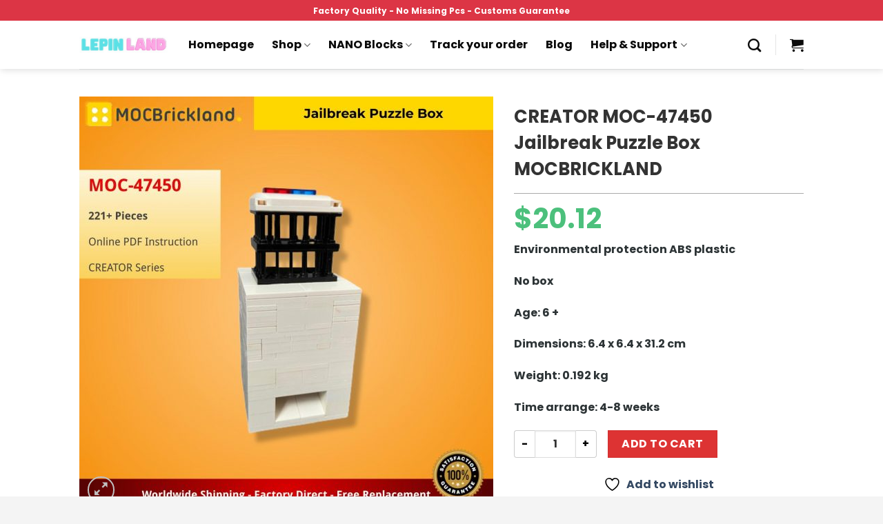

--- FILE ---
content_type: text/html; charset=UTF-8
request_url: https://lepinland.com/shop/mouldking-creative-series/creator-moc-47450-jailbreak-puzzle-box-mocbrickland/
body_size: 362522
content:
<!DOCTYPE html>
<html lang="en-US" prefix="og: https://ogp.me/ns#" class="loading-site no-js">
<head><meta charset="UTF-8" /><script>if(navigator.userAgent.match(/MSIE|Internet Explorer/i)||navigator.userAgent.match(/Trident\/7\..*?rv:11/i)){var href=document.location.href;if(!href.match(/[?&]nowprocket/)){if(href.indexOf("?")==-1){if(href.indexOf("#")==-1){document.location.href=href+"?nowprocket=1"}else{document.location.href=href.replace("#","?nowprocket=1#")}}else{if(href.indexOf("#")==-1){document.location.href=href+"&nowprocket=1"}else{document.location.href=href.replace("#","&nowprocket=1#")}}}}</script><script>(()=>{class RocketLazyLoadScripts{constructor(){this.v="1.2.6",this.triggerEvents=["keydown","mousedown","mousemove","touchmove","touchstart","touchend","wheel"],this.userEventHandler=this.t.bind(this),this.touchStartHandler=this.i.bind(this),this.touchMoveHandler=this.o.bind(this),this.touchEndHandler=this.h.bind(this),this.clickHandler=this.u.bind(this),this.interceptedClicks=[],this.interceptedClickListeners=[],this.l(this),window.addEventListener("pageshow",(t=>{this.persisted=t.persisted,this.everythingLoaded&&this.m()})),this.CSPIssue=sessionStorage.getItem("rocketCSPIssue"),document.addEventListener("securitypolicyviolation",(t=>{this.CSPIssue||"script-src-elem"!==t.violatedDirective||"data"!==t.blockedURI||(this.CSPIssue=!0,sessionStorage.setItem("rocketCSPIssue",!0))})),document.addEventListener("DOMContentLoaded",(()=>{this.k()})),this.delayedScripts={normal:[],async:[],defer:[]},this.trash=[],this.allJQueries=[]}p(t){document.hidden?t.t():(this.triggerEvents.forEach((e=>window.addEventListener(e,t.userEventHandler,{passive:!0}))),window.addEventListener("touchstart",t.touchStartHandler,{passive:!0}),window.addEventListener("mousedown",t.touchStartHandler),document.addEventListener("visibilitychange",t.userEventHandler))}_(){this.triggerEvents.forEach((t=>window.removeEventListener(t,this.userEventHandler,{passive:!0}))),document.removeEventListener("visibilitychange",this.userEventHandler)}i(t){"HTML"!==t.target.tagName&&(window.addEventListener("touchend",this.touchEndHandler),window.addEventListener("mouseup",this.touchEndHandler),window.addEventListener("touchmove",this.touchMoveHandler,{passive:!0}),window.addEventListener("mousemove",this.touchMoveHandler),t.target.addEventListener("click",this.clickHandler),this.L(t.target,!0),this.S(t.target,"onclick","rocket-onclick"),this.C())}o(t){window.removeEventListener("touchend",this.touchEndHandler),window.removeEventListener("mouseup",this.touchEndHandler),window.removeEventListener("touchmove",this.touchMoveHandler,{passive:!0}),window.removeEventListener("mousemove",this.touchMoveHandler),t.target.removeEventListener("click",this.clickHandler),this.L(t.target,!1),this.S(t.target,"rocket-onclick","onclick"),this.M()}h(){window.removeEventListener("touchend",this.touchEndHandler),window.removeEventListener("mouseup",this.touchEndHandler),window.removeEventListener("touchmove",this.touchMoveHandler,{passive:!0}),window.removeEventListener("mousemove",this.touchMoveHandler)}u(t){t.target.removeEventListener("click",this.clickHandler),this.L(t.target,!1),this.S(t.target,"rocket-onclick","onclick"),this.interceptedClicks.push(t),t.preventDefault(),t.stopPropagation(),t.stopImmediatePropagation(),this.M()}O(){window.removeEventListener("touchstart",this.touchStartHandler,{passive:!0}),window.removeEventListener("mousedown",this.touchStartHandler),this.interceptedClicks.forEach((t=>{t.target.dispatchEvent(new MouseEvent("click",{view:t.view,bubbles:!0,cancelable:!0}))}))}l(t){EventTarget.prototype.addEventListenerWPRocketBase=EventTarget.prototype.addEventListener,EventTarget.prototype.addEventListener=function(e,i,o){"click"!==e||t.windowLoaded||i===t.clickHandler||t.interceptedClickListeners.push({target:this,func:i,options:o}),(this||window).addEventListenerWPRocketBase(e,i,o)}}L(t,e){this.interceptedClickListeners.forEach((i=>{i.target===t&&(e?t.removeEventListener("click",i.func,i.options):t.addEventListener("click",i.func,i.options))})),t.parentNode!==document.documentElement&&this.L(t.parentNode,e)}D(){return new Promise((t=>{this.P?this.M=t:t()}))}C(){this.P=!0}M(){this.P=!1}S(t,e,i){t.hasAttribute&&t.hasAttribute(e)&&(event.target.setAttribute(i,event.target.getAttribute(e)),event.target.removeAttribute(e))}t(){this._(this),"loading"===document.readyState?document.addEventListener("DOMContentLoaded",this.R.bind(this)):this.R()}k(){let t=[];document.querySelectorAll("script[type=rocketlazyloadscript][data-rocket-src]").forEach((e=>{let i=e.getAttribute("data-rocket-src");if(i&&!i.startsWith("data:")){0===i.indexOf("//")&&(i=location.protocol+i);try{const o=new URL(i).origin;o!==location.origin&&t.push({src:o,crossOrigin:e.crossOrigin||"module"===e.getAttribute("data-rocket-type")})}catch(t){}}})),t=[...new Map(t.map((t=>[JSON.stringify(t),t]))).values()],this.T(t,"preconnect")}async R(){this.lastBreath=Date.now(),this.j(this),this.F(this),this.I(),this.W(),this.q(),await this.A(this.delayedScripts.normal),await this.A(this.delayedScripts.defer),await this.A(this.delayedScripts.async);try{await this.U(),await this.H(this),await this.J()}catch(t){console.error(t)}window.dispatchEvent(new Event("rocket-allScriptsLoaded")),this.everythingLoaded=!0,this.D().then((()=>{this.O()})),this.N()}W(){document.querySelectorAll("script[type=rocketlazyloadscript]").forEach((t=>{t.hasAttribute("data-rocket-src")?t.hasAttribute("async")&&!1!==t.async?this.delayedScripts.async.push(t):t.hasAttribute("defer")&&!1!==t.defer||"module"===t.getAttribute("data-rocket-type")?this.delayedScripts.defer.push(t):this.delayedScripts.normal.push(t):this.delayedScripts.normal.push(t)}))}async B(t){if(await this.G(),!0!==t.noModule||!("noModule"in HTMLScriptElement.prototype))return new Promise((e=>{let i;function o(){(i||t).setAttribute("data-rocket-status","executed"),e()}try{if(navigator.userAgent.indexOf("Firefox/")>0||""===navigator.vendor||this.CSPIssue)i=document.createElement("script"),[...t.attributes].forEach((t=>{let e=t.nodeName;"type"!==e&&("data-rocket-type"===e&&(e="type"),"data-rocket-src"===e&&(e="src"),i.setAttribute(e,t.nodeValue))})),t.text&&(i.text=t.text),i.hasAttribute("src")?(i.addEventListener("load",o),i.addEventListener("error",(function(){i.setAttribute("data-rocket-status","failed-network"),e()})),setTimeout((()=>{i.isConnected||e()}),1)):(i.text=t.text,o()),t.parentNode.replaceChild(i,t);else{const i=t.getAttribute("data-rocket-type"),s=t.getAttribute("data-rocket-src");i?(t.type=i,t.removeAttribute("data-rocket-type")):t.removeAttribute("type"),t.addEventListener("load",o),t.addEventListener("error",(i=>{this.CSPIssue&&i.target.src.startsWith("data:")?(console.log("WPRocket: data-uri blocked by CSP -> fallback"),t.removeAttribute("src"),this.B(t).then(e)):(t.setAttribute("data-rocket-status","failed-network"),e())})),s?(t.removeAttribute("data-rocket-src"),t.src=s):t.src="data:text/javascript;base64,"+window.btoa(unescape(encodeURIComponent(t.text)))}}catch(i){t.setAttribute("data-rocket-status","failed-transform"),e()}}));t.setAttribute("data-rocket-status","skipped")}async A(t){const e=t.shift();return e&&e.isConnected?(await this.B(e),this.A(t)):Promise.resolve()}q(){this.T([...this.delayedScripts.normal,...this.delayedScripts.defer,...this.delayedScripts.async],"preload")}T(t,e){var i=document.createDocumentFragment();t.forEach((t=>{const o=t.getAttribute&&t.getAttribute("data-rocket-src")||t.src;if(o&&!o.startsWith("data:")){const s=document.createElement("link");s.href=o,s.rel=e,"preconnect"!==e&&(s.as="script"),t.getAttribute&&"module"===t.getAttribute("data-rocket-type")&&(s.crossOrigin=!0),t.crossOrigin&&(s.crossOrigin=t.crossOrigin),t.integrity&&(s.integrity=t.integrity),i.appendChild(s),this.trash.push(s)}})),document.head.appendChild(i)}j(t){let e={};function i(i,o){return e[o].eventsToRewrite.indexOf(i)>=0&&!t.everythingLoaded?"rocket-"+i:i}function o(t,o){!function(t){e[t]||(e[t]={originalFunctions:{add:t.addEventListener,remove:t.removeEventListener},eventsToRewrite:[]},t.addEventListener=function(){arguments[0]=i(arguments[0],t),e[t].originalFunctions.add.apply(t,arguments)},t.removeEventListener=function(){arguments[0]=i(arguments[0],t),e[t].originalFunctions.remove.apply(t,arguments)})}(t),e[t].eventsToRewrite.push(o)}function s(e,i){let o=e[i];e[i]=null,Object.defineProperty(e,i,{get:()=>o||function(){},set(s){t.everythingLoaded?o=s:e["rocket"+i]=o=s}})}o(document,"DOMContentLoaded"),o(window,"DOMContentLoaded"),o(window,"load"),o(window,"pageshow"),o(document,"readystatechange"),s(document,"onreadystatechange"),s(window,"onload"),s(window,"onpageshow");try{Object.defineProperty(document,"readyState",{get:()=>t.rocketReadyState,set(e){t.rocketReadyState=e},configurable:!0}),document.readyState="loading"}catch(t){console.log("WPRocket DJE readyState conflict, bypassing")}}F(t){let e;function i(e){return t.everythingLoaded?e:e.split(" ").map((t=>"load"===t||0===t.indexOf("load.")?"rocket-jquery-load":t)).join(" ")}function o(o){function s(t){const e=o.fn[t];o.fn[t]=o.fn.init.prototype[t]=function(){return this[0]===window&&("string"==typeof arguments[0]||arguments[0]instanceof String?arguments[0]=i(arguments[0]):"object"==typeof arguments[0]&&Object.keys(arguments[0]).forEach((t=>{const e=arguments[0][t];delete arguments[0][t],arguments[0][i(t)]=e}))),e.apply(this,arguments),this}}o&&o.fn&&!t.allJQueries.includes(o)&&(o.fn.ready=o.fn.init.prototype.ready=function(e){return t.domReadyFired?e.bind(document)(o):document.addEventListener("rocket-DOMContentLoaded",(()=>e.bind(document)(o))),o([])},s("on"),s("one"),t.allJQueries.push(o)),e=o}o(window.jQuery),Object.defineProperty(window,"jQuery",{get:()=>e,set(t){o(t)}})}async H(t){const e=document.querySelector("script[data-webpack]");e&&(await async function(){return new Promise((t=>{e.addEventListener("load",t),e.addEventListener("error",t)}))}(),await t.K(),await t.H(t))}async U(){this.domReadyFired=!0;try{document.readyState="interactive"}catch(t){}await this.G(),document.dispatchEvent(new Event("rocket-readystatechange")),await this.G(),document.rocketonreadystatechange&&document.rocketonreadystatechange(),await this.G(),document.dispatchEvent(new Event("rocket-DOMContentLoaded")),await this.G(),window.dispatchEvent(new Event("rocket-DOMContentLoaded"))}async J(){try{document.readyState="complete"}catch(t){}await this.G(),document.dispatchEvent(new Event("rocket-readystatechange")),await this.G(),document.rocketonreadystatechange&&document.rocketonreadystatechange(),await this.G(),window.dispatchEvent(new Event("rocket-load")),await this.G(),window.rocketonload&&window.rocketonload(),await this.G(),this.allJQueries.forEach((t=>t(window).trigger("rocket-jquery-load"))),await this.G();const t=new Event("rocket-pageshow");t.persisted=this.persisted,window.dispatchEvent(t),await this.G(),window.rocketonpageshow&&window.rocketonpageshow({persisted:this.persisted}),this.windowLoaded=!0}m(){document.onreadystatechange&&document.onreadystatechange(),window.onload&&window.onload(),window.onpageshow&&window.onpageshow({persisted:this.persisted})}I(){const t=new Map;document.write=document.writeln=function(e){const i=document.currentScript;i||console.error("WPRocket unable to document.write this: "+e);const o=document.createRange(),s=i.parentElement;let n=t.get(i);void 0===n&&(n=i.nextSibling,t.set(i,n));const c=document.createDocumentFragment();o.setStart(c,0),c.appendChild(o.createContextualFragment(e)),s.insertBefore(c,n)}}async G(){Date.now()-this.lastBreath>45&&(await this.K(),this.lastBreath=Date.now())}async K(){return document.hidden?new Promise((t=>setTimeout(t))):new Promise((t=>requestAnimationFrame(t)))}N(){this.trash.forEach((t=>t.remove()))}static run(){const t=new RocketLazyLoadScripts;t.p(t)}}RocketLazyLoadScripts.run()})();</script>
	
	<link rel="profile" href="https://gmpg.org/xfn/11" />
	<link rel="pingback" href="https://lepinland.com/xmlrpc.php" />

					<script type="rocketlazyloadscript">document.documentElement.className = document.documentElement.className + ' yes-js js_active js'</script>
			<script type="rocketlazyloadscript">(function(html){html.className = html.className.replace(/\bno-js\b/,'js')})(document.documentElement);</script>
<meta name="viewport" content="width=device-width, initial-scale=1" />
<!-- Search Engine Optimization by Rank Math - https://rankmath.com/ -->
<title>CREATOR MOC-47450 Jailbreak Puzzle Box MOCBRICKLAND - LEPIN™ Land Shop</title>
<meta name="description" content="Environmental protection ABS plastic No box Age: 6 + Dimensions: 6.4 x 6.4 x 31.2 cm Weight: 0.192 kg Time arrange: 4-8 weeks"/>
<meta name="robots" content="index, follow, max-snippet:-1, max-video-preview:-1, max-image-preview:large"/>
<link rel="canonical" href="https://lepinland.com/shop/mouldking-creative-series/creator-moc-47450-jailbreak-puzzle-box-mocbrickland/" />
<meta property="og:locale" content="en_US" />
<meta property="og:type" content="product" />
<meta property="og:title" content="CREATOR MOC-47450 Jailbreak Puzzle Box MOCBRICKLAND - LEPIN™ Land Shop" />
<meta property="og:description" content="Environmental protection ABS plastic No box Age: 6 + Dimensions: 6.4 x 6.4 x 31.2 cm Weight: 0.192 kg Time arrange: 4-8 weeks" />
<meta property="og:url" content="https://lepinland.com/shop/mouldking-creative-series/creator-moc-47450-jailbreak-puzzle-box-mocbrickland/" />
<meta property="og:site_name" content="LEPIN™ Land Shop" />
<meta property="og:updated_time" content="2022-12-13T09:31:27+07:00" />
<meta property="og:image" content="https://lepinland.b-cdn.net/wp-content/uploads/2022/04/MOCBRICKLAND-MOC-47450-Jailbreak-Puzzle-Box-2.jpg" />
<meta property="og:image:secure_url" content="https://lepinland.b-cdn.net/wp-content/uploads/2022/04/MOCBRICKLAND-MOC-47450-Jailbreak-Puzzle-Box-2.jpg" />
<meta property="og:image:width" content="1280" />
<meta property="og:image:height" content="1280" />
<meta property="og:image:alt" content="CREATOR MOC-47450 Jailbreak Puzzle Box MOCBRICKLAND" />
<meta property="og:image:type" content="image/jpeg" />
<meta property="product:price:amount" content="20.12" />
<meta property="product:price:currency" content="USD" />
<meta property="product:availability" content="instock" />
<meta name="twitter:card" content="summary_large_image" />
<meta name="twitter:title" content="CREATOR MOC-47450 Jailbreak Puzzle Box MOCBRICKLAND - LEPIN™ Land Shop" />
<meta name="twitter:description" content="Environmental protection ABS plastic No box Age: 6 + Dimensions: 6.4 x 6.4 x 31.2 cm Weight: 0.192 kg Time arrange: 4-8 weeks" />
<meta name="twitter:site" content="@LandLepin" />
<meta name="twitter:creator" content="@LandLepin" />
<meta name="twitter:image" content="https://lepinland.b-cdn.net/wp-content/uploads/2022/04/MOCBRICKLAND-MOC-47450-Jailbreak-Puzzle-Box-2.jpg" />
<meta name="twitter:label1" content="Price" />
<meta name="twitter:data1" content="&#036;20.12" />
<meta name="twitter:label2" content="Availability" />
<meta name="twitter:data2" content="In stock" />
<script type="application/ld+json" class="rank-math-schema">{"@context":"https://schema.org","@graph":[{"@type":"Organization","@id":"https://lepinland.com/#organization","name":"LEPIN\u2122 Land Shop","url":"https://lepinland.com","sameAs":["https://www.facebook.com/BrickLand-2113347578715746/","https://twitter.com/LandLepin"],"logo":{"@type":"ImageObject","@id":"https://lepinland.com/#logo","url":"https://lepinland.com/wp-content/uploads/2020/08/lepinland-logo-vuong.png","contentUrl":"https://lepinland.com/wp-content/uploads/2020/08/lepinland-logo-vuong.png","caption":"LEPIN\u2122 Land Shop","inLanguage":"en-US","width":"100","height":"100"}},{"@type":"WebSite","@id":"https://lepinland.com/#website","url":"https://lepinland.com","name":"LEPIN\u2122 Land Shop","publisher":{"@id":"https://lepinland.com/#organization"},"inLanguage":"en-US"},{"@type":"ImageObject","@id":"https://lepinland.b-cdn.net/wp-content/uploads/2022/04/MOCBRICKLAND-MOC-47450-Jailbreak-Puzzle-Box-2.jpg","url":"https://lepinland.b-cdn.net/wp-content/uploads/2022/04/MOCBRICKLAND-MOC-47450-Jailbreak-Puzzle-Box-2.jpg","width":"1280","height":"1280","inLanguage":"en-US"},{"@type":"ItemPage","@id":"https://lepinland.com/shop/mouldking-creative-series/creator-moc-47450-jailbreak-puzzle-box-mocbrickland/#webpage","url":"https://lepinland.com/shop/mouldking-creative-series/creator-moc-47450-jailbreak-puzzle-box-mocbrickland/","name":"CREATOR MOC-47450 Jailbreak Puzzle Box MOCBRICKLAND - LEPIN\u2122 Land Shop","datePublished":"2022-04-01T14:30:54+07:00","dateModified":"2022-12-13T09:31:27+07:00","isPartOf":{"@id":"https://lepinland.com/#website"},"primaryImageOfPage":{"@id":"https://lepinland.b-cdn.net/wp-content/uploads/2022/04/MOCBRICKLAND-MOC-47450-Jailbreak-Puzzle-Box-2.jpg"},"inLanguage":"en-US"},{"@type":"Product","name":"CREATOR MOC-47450 Jailbreak Puzzle Box MOCBRICKLAND - LEPIN\u2122 Land Shop","description":"Environmental protection ABS plastic No box Age: 6 + Dimensions: 6.4 x 6.4 x 31.2 cm Weight: 0.192 kg Time arrange: 4-8 weeks - LEPIN\u2122 Land Shop is product with the best Quality - Fast Shipping Worldwide. LEPIN Land commit the best support service to all clients","sku":"C7761","category":"MOULDKING Creative Series","mainEntityOfPage":{"@id":"https://lepinland.com/shop/mouldking-creative-series/creator-moc-47450-jailbreak-puzzle-box-mocbrickland/#webpage"},"image":[{"@type":"ImageObject","url":"https://lepinland.b-cdn.net/wp-content/uploads/2022/04/MOCBRICKLAND-MOC-47450-Jailbreak-Puzzle-Box-2.jpg","height":"1280","width":"1280"},{"@type":"ImageObject","url":"https://lepinland.b-cdn.net/wp-content/uploads/2022/04/MOCBRICKLAND-MOC-47450-Jailbreak-Puzzle-Box-1.jpg","height":"1000","width":"1000"},{"@type":"ImageObject","url":"https://lepinland.b-cdn.net/wp-content/uploads/2022/04/MOCBRICKLAND-MOC-47450-Jailbreak-Puzzle-Box-3.jpg","height":"1000","width":"1000"}],"offers":{"@type":"Offer","price":"20.12","priceCurrency":"USD","priceValidUntil":"2027-12-31","availability":"https://schema.org/InStock","itemCondition":"NewCondition","url":"https://lepinland.com/shop/mouldking-creative-series/creator-moc-47450-jailbreak-puzzle-box-mocbrickland/","seller":{"@type":"Organization","@id":"https://lepinland.com/","name":"LEPIN\u2122 Land Shop","url":"https://lepinland.com","logo":"https://lepinland.com/wp-content/uploads/2020/08/lepinland-logo-vuong.png"}},"@id":"https://lepinland.com/shop/mouldking-creative-series/creator-moc-47450-jailbreak-puzzle-box-mocbrickland/#richSnippet"}]}</script>
<!-- /Rank Math WordPress SEO plugin -->

<link rel='dns-prefetch' href='//cdn.jsdelivr.net' />
<link rel='dns-prefetch' href='//lepinland.b-cdn.net' />

<link href='https://lepinland.b-cdn.net' rel='preconnect' />
<link rel='prefetch' href='https://lepinland.com/wp-content/themes/flatsome/assets/js/chunk.countup.js?ver=3.16.5' />
<link rel='prefetch' href='https://lepinland.com/wp-content/themes/flatsome/assets/js/chunk.sticky-sidebar.js?ver=3.16.5' />
<link rel='prefetch' href='https://lepinland.com/wp-content/themes/flatsome/assets/js/chunk.tooltips.js?ver=3.16.5' />
<link rel='prefetch' href='https://lepinland.com/wp-content/themes/flatsome/assets/js/chunk.vendors-popups.js?ver=3.16.5' />
<link rel='prefetch' href='https://lepinland.com/wp-content/themes/flatsome/assets/js/chunk.vendors-slider.js?ver=3.16.5' />
<link rel="alternate" type="application/rss+xml" title="LEPIN™ Land Shop &raquo; Feed" href="https://lepinland.com/feed/" />
<link rel="alternate" type="application/rss+xml" title="LEPIN™ Land Shop &raquo; Comments Feed" href="https://lepinland.com/comments/feed/" />
<link rel="alternate" title="oEmbed (JSON)" type="application/json+oembed" href="https://lepinland.com/wp-json/oembed/1.0/embed?url=https%3A%2F%2Flepinland.com%2Fshop%2Fmouldking-creative-series%2Fcreator-moc-47450-jailbreak-puzzle-box-mocbrickland%2F" />
<link rel="alternate" title="oEmbed (XML)" type="text/xml+oembed" href="https://lepinland.com/wp-json/oembed/1.0/embed?url=https%3A%2F%2Flepinland.com%2Fshop%2Fmouldking-creative-series%2Fcreator-moc-47450-jailbreak-puzzle-box-mocbrickland%2F&#038;format=xml" />
<style id='wp-img-auto-sizes-contain-inline-css' type='text/css'>
img:is([sizes=auto i],[sizes^="auto," i]){contain-intrinsic-size:3000px 1500px}
/*# sourceURL=wp-img-auto-sizes-contain-inline-css */
</style>
<link data-minify="1" rel='stylesheet' id='themecomplete-epo-css' href='https://lepinland.com/wp-content/cache/min/1/wp-content/plugins/woocommerce-tm-extra-product-options/assets/css/epo.min.css?ver=1768560879' type='text/css' media='all' />
<style id='classic-theme-styles-inline-css' type='text/css'>
/*! This file is auto-generated */
.wp-block-button__link{color:#fff;background-color:#32373c;border-radius:9999px;box-shadow:none;text-decoration:none;padding:calc(.667em + 2px) calc(1.333em + 2px);font-size:1.125em}.wp-block-file__button{background:#32373c;color:#fff;text-decoration:none}
/*# sourceURL=/wp-includes/css/classic-themes.min.css */
</style>
<link data-minify="1" rel='stylesheet' id='mrm-select2-css' href='https://lepinland.com/wp-content/cache/min/1/wp-content/plugins/mail-mint/assets/frontend/css/frontend.css?ver=1768560879' type='text/css' media='all' />
<link rel='stylesheet' id='pwb-styles-frontend-css' href='https://lepinland.com/wp-content/plugins/perfect-woocommerce-brands/assets/css/styles-frontend.min.css?ver=2.0.7' type='text/css' media='all' />
<link data-minify="1" rel='stylesheet' id='envoice-style-css' href='https://lepinland.com/wp-content/cache/min/1/wp-content/plugins/pv-envoice/frontend/css/pvc-envoice-style.css?ver=1768560879' type='text/css' media='all' />
<link data-minify="1" rel='stylesheet' id='style-css' href='https://lepinland.com/wp-content/cache/min/1/wp-content/plugins/sb-add-note-checkout/css/style.css?ver=1768560879' type='text/css' media='all' />
<link rel='stylesheet' id='photoswipe-css' href='https://lepinland.com/wp-content/plugins/woocommerce/assets/css/photoswipe/photoswipe.min.css?ver=10.4.3' type='text/css' media='all' />
<link rel='stylesheet' id='photoswipe-default-skin-css' href='https://lepinland.com/wp-content/plugins/woocommerce/assets/css/photoswipe/default-skin/default-skin.min.css?ver=10.4.3' type='text/css' media='all' />
<style id='woocommerce-inline-inline-css' type='text/css'>
.woocommerce form .form-row .required { visibility: visible; }
/*# sourceURL=woocommerce-inline-inline-css */
</style>
<link data-minify="1" rel='stylesheet' id='custom-flatsome-css' href='https://lepinland.com/wp-content/cache/min/1/wp-content/themes/flatsome-child/assets/css/custom-flatsome.css?ver=1768560879' type='text/css' media='all' />
<link data-minify="1" rel='stylesheet' id='flatsome-ninjaforms-css' href='https://lepinland.com/wp-content/cache/min/1/wp-content/themes/flatsome/inc/integrations/ninjaforms/ninjaforms.css?ver=1768560879' type='text/css' media='all' />
<link data-minify="1" rel='stylesheet' id='flatsome-woocommerce-wishlist-css' href='https://lepinland.com/wp-content/cache/min/1/wp-content/themes/flatsome/inc/integrations/wc-yith-wishlist/wishlist.css?ver=1768560879' type='text/css' media='all' />
<link data-minify="1" rel='stylesheet' id='woo_discount_pro_style-css' href='https://lepinland.com/wp-content/cache/min/1/wp-content/plugins/woo-discount-rules-pro/Assets/Css/awdr_style.css?ver=1768560879' type='text/css' media='all' />
<link data-minify="1" rel='stylesheet' id='flatsome-main-css' href='https://lepinland.com/wp-content/cache/min/1/wp-content/themes/flatsome/assets/css/flatsome.css?ver=1768560879' type='text/css' media='all' />
<style id='flatsome-main-inline-css' type='text/css'>
@font-face {
				font-family: "fl-icons";
				font-display: block;
				src: url(https://lepinland.com/wp-content/themes/flatsome/assets/css/icons/fl-icons.eot?v=3.16.5);
				src:
					url(https://lepinland.com/wp-content/themes/flatsome/assets/css/icons/fl-icons.eot#iefix?v=3.16.5) format("embedded-opentype"),
					url(https://lepinland.com/wp-content/themes/flatsome/assets/css/icons/fl-icons.woff2?v=3.16.5) format("woff2"),
					url(https://lepinland.com/wp-content/themes/flatsome/assets/css/icons/fl-icons.ttf?v=3.16.5) format("truetype"),
					url(https://lepinland.com/wp-content/themes/flatsome/assets/css/icons/fl-icons.woff?v=3.16.5) format("woff"),
					url(https://lepinland.b-cdn.net/wp-content/themes/flatsome/assets/css/icons/fl-icons.svg?v=3.16.5#fl-icons) format("svg");
			}
/*# sourceURL=flatsome-main-inline-css */
</style>
<link data-minify="1" rel='stylesheet' id='flatsome-shop-css' href='https://lepinland.com/wp-content/cache/min/1/wp-content/themes/flatsome/assets/css/flatsome-shop.css?ver=1768560879' type='text/css' media='all' />
<link data-minify="1" rel='stylesheet' id='flatsome-style-css' href='https://lepinland.com/wp-content/cache/min/1/wp-content/themes/flatsome-child/style.css?ver=1768560879' type='text/css' media='all' />
<link rel='stylesheet' id='jquery-vi_flexslider-css' href='https://lepinland.com/wp-content/plugins/woocommerce-boost-sales/css/vi_flexslider.min.css?ver=2.7.0' type='text/css' media='all' />
<link data-minify="1" rel='stylesheet' id='woocommerce-boost-sales-css' href='https://lepinland.com/wp-content/cache/min/1/wp-content/plugins/woocommerce-boost-sales/css/woocommerce-boost-sales.min.css?ver=1768560879' type='text/css' media='all' />
<style id='woocommerce-boost-sales-inline-css' type='text/css'>

			.woocommerce-boost-sales .wbs-upsells .product-controls button.wbs-single_add_to_cart_button,
			.wbs-content-inner-crs .wbs-crosssells-button-atc button.wbs-single_add_to_cart_button,
			.woocommerce-boost-sales .wbs-upsells .product-controls .wbs-cart .wbs-product-link,
			.wbs-content-inner-crs .wbs-crosssells-button-atc button.wbs-single_add_to_cart_button,
			.woocommerce-boost-sales .wbs-breadcrum .wbs-header-right a,
			.vi-wbs-btn-redeem{
				background-color: #bdbdbd;
			}.wbs-content-inner-crs .wbs-crosssells-button-atc .wbs-single_add_to_cart_button,
			.vi-wbs-btn-redeem:hover,.woocommerce-boost-sales .wbs-breadcrum .wbs-header-right a::before,
			.woocommerce-boost-sales .wbs-upsells .product-controls button.wbs-single_add_to_cart_button:hover,
			.wbs-content-inner-crs .wbs-crosssells-button-atc button.wbs-single_add_to_cart_button:hover,
			.woocommerce-boost-sales .wbs-upsells .product-controls .wbs-cart .wbs-product-link:hover{
			background-color: #21ba45;
			}	
				.woocommerce-boost-sales .wbs-content-crossell{
				background-color: #ffffff; 
				color:#9e9e9e
				}
				.wbs-crs-regular-price{
				color: #111111; 
				}
				.wbs-crosssells-price > div.wbs-crs-save-price > div.wbs-save-price{
				color: #111111; 
				}
				.woocommerce-boost-sales .vi-wbs-topbar,.woocommerce-boost-sales .vi-wbs-topbar > div{
				color: #111111; 
				}
				.vi-wbs-topbar .vi-wbs-progress-container .vi-wbs-progress{
				background-color: #111111; 
				}
				.vi-wbs-progress .vi-wbs-progress-bar.vi-wbs-progress-bar-success{
				background-color: #bdbdbd; 
				}
				.gift-button.gift_right.wbs-icon-font:before{
				background-color: #ffffff; 
				color: #555555; 
				}
/*# sourceURL=woocommerce-boost-sales-inline-css */
</style>
<link data-minify="1" rel='stylesheet' id='woocommerce-boost-sales-template2-css' href='https://lepinland.com/wp-content/cache/min/1/wp-content/plugins/woocommerce-boost-sales/css/styles/style-2.css?ver=1768560879' type='text/css' media='all' />
<link data-minify="1" rel='stylesheet' id='woocommerce-boost-sales-ajax-button-css' href='https://lepinland.com/wp-content/cache/min/1/wp-content/plugins/woocommerce-boost-sales/css/woocommerce-boost-sales-ajax-button.css?ver=1768560885' type='text/css' media='all' />
<style id='rocket-lazyload-inline-css' type='text/css'>
.rll-youtube-player{position:relative;padding-bottom:56.23%;height:0;overflow:hidden;max-width:100%;}.rll-youtube-player:focus-within{outline: 2px solid currentColor;outline-offset: 5px;}.rll-youtube-player iframe{position:absolute;top:0;left:0;width:100%;height:100%;z-index:100;background:0 0}.rll-youtube-player img{bottom:0;display:block;left:0;margin:auto;max-width:100%;width:100%;position:absolute;right:0;top:0;border:none;height:auto;-webkit-transition:.4s all;-moz-transition:.4s all;transition:.4s all}.rll-youtube-player img:hover{-webkit-filter:brightness(75%)}.rll-youtube-player .play{height:100%;width:100%;left:0;top:0;position:absolute;background:url(https://lepinland.b-cdn.net/wp-content/plugins/wp-rocket/assets/img/youtube.png) no-repeat center;background-color: transparent !important;cursor:pointer;border:none;}
/*# sourceURL=rocket-lazyload-inline-css */
</style>
        <script type="rocketlazyloadscript" data-rocket-type="text/javascript" data-cfasync="false">
			var wboostsales_ajax_url = "https://lepinland.com/wp-admin/admin-ajax.php"        </script>
		<script type="text/javascript" src="https://lepinland.com/wp-includes/js/jquery/jquery.min.js?ver=3.7.1" id="jquery-core-js" data-rocket-defer defer></script>
<script type="text/javascript" src="https://lepinland.com/wp-content/plugins/woocommerce/assets/js/photoswipe/photoswipe.min.js?ver=4.1.1-wc.10.4.3" id="wc-photoswipe-js" defer="defer" data-wp-strategy="defer"></script>
<script type="text/javascript" src="https://lepinland.com/wp-content/plugins/woocommerce/assets/js/photoswipe/photoswipe-ui-default.min.js?ver=4.1.1-wc.10.4.3" id="wc-photoswipe-ui-default-js" defer="defer" data-wp-strategy="defer"></script>
<script type="text/javascript" id="wc-single-product-js-extra">
/* <![CDATA[ */
var wc_single_product_params = {"i18n_required_rating_text":"Please select a rating","i18n_rating_options":["1 of 5 stars","2 of 5 stars","3 of 5 stars","4 of 5 stars","5 of 5 stars"],"i18n_product_gallery_trigger_text":"View full-screen image gallery","review_rating_required":"yes","flexslider":{"rtl":false,"animation":"slide","smoothHeight":true,"directionNav":false,"controlNav":"thumbnails","slideshow":false,"animationSpeed":500,"animationLoop":false,"allowOneSlide":false},"zoom_enabled":"","zoom_options":[],"photoswipe_enabled":"1","photoswipe_options":{"shareEl":false,"closeOnScroll":false,"history":false,"hideAnimationDuration":0,"showAnimationDuration":0},"flexslider_enabled":""};
//# sourceURL=wc-single-product-js-extra
/* ]]> */
</script>
<script type="text/javascript" src="https://lepinland.com/wp-content/plugins/woocommerce/assets/js/frontend/single-product.min.js?ver=10.4.3" id="wc-single-product-js" defer="defer" data-wp-strategy="defer"></script>
<script type="rocketlazyloadscript" data-rocket-type="text/javascript" data-rocket-src="https://lepinland.com/wp-content/plugins/woocommerce/assets/js/jquery-blockui/jquery.blockUI.min.js?ver=2.7.0-wc.10.4.3" id="wc-jquery-blockui-js" defer="defer" data-wp-strategy="defer"></script>
<script type="rocketlazyloadscript" data-rocket-type="text/javascript" data-rocket-src="https://lepinland.com/wp-content/plugins/woocommerce/assets/js/js-cookie/js.cookie.min.js?ver=2.1.4-wc.10.4.3" id="wc-js-cookie-js" defer="defer" data-wp-strategy="defer"></script>
<script type="text/javascript" id="woocommerce-js-extra">
/* <![CDATA[ */
var woocommerce_params = {"ajax_url":"/wp-admin/admin-ajax.php","wc_ajax_url":"/?wc-ajax=%%endpoint%%","i18n_password_show":"Show password","i18n_password_hide":"Hide password"};
//# sourceURL=woocommerce-js-extra
/* ]]> */
</script>
<script type="rocketlazyloadscript" data-rocket-type="text/javascript" data-rocket-src="https://lepinland.com/wp-content/plugins/woocommerce/assets/js/frontend/woocommerce.min.js?ver=10.4.3" id="woocommerce-js" defer="defer" data-wp-strategy="defer"></script>
<script type="rocketlazyloadscript" data-minify="1" data-rocket-type="text/javascript" data-rocket-src="https://lepinland.com/wp-content/cache/min/1/wp-content/themes/flatsome-child/iframe-hidden.js?ver=1768560880" id="iframe-hidden-js" data-rocket-defer defer></script>
<link rel="https://api.w.org/" href="https://lepinland.com/wp-json/" /><link rel="alternate" title="JSON" type="application/json" href="https://lepinland.com/wp-json/wp/v2/product/541676" /><link rel="EditURI" type="application/rsd+xml" title="RSD" href="https://lepinland.com/xmlrpc.php?rsd" />
<meta name="generator" content="WordPress 6.9" />
<link rel='shortlink' href='https://lepinland.com/?p=541676' />
		<script type="rocketlazyloadscript" data-rocket-type="text/javascript">
				(function(c,l,a,r,i,t,y){
					c[a]=c[a]||function(){(c[a].q=c[a].q||[]).push(arguments)};t=l.createElement(r);t.async=1;
					t.src="https://www.clarity.ms/tag/"+i+"?ref=wordpress";y=l.getElementsByTagName(r)[0];y.parentNode.insertBefore(t,y);
				})(window, document, "clarity", "script", "mcvdyypb69");
		</script>
		<script class="tm-hidden" type="text/template" id="tmpl-tc-cart-options-popup">
    <div class='header'>
        <h3>{{{ data.title }}}</h3>
    </div>
    <div id='{{{ data.id }}}' class='float_editbox'>{{{ data.html }}}</div>
    <div class='footer'>
        <div class='inner'>
            <span class='tm-button button button-secondary button-large floatbox-cancel'>{{{ data.close }}}</span>
        </div>
    </div>
</script>
<script class="tm-hidden" type="text/template" id="tmpl-tc-lightbox">
    <div class="tc-lightbox-wrap">
        <span class="tc-lightbox-button tcfa tcfa-search tc-transition tcinit"></span>
    </div>
</script>
<script class="tm-hidden" type="text/template" id="tmpl-tc-lightbox-zoom">
    <span class="tc-lightbox-button-close tcfa tcfa-close"></span>
    {{{ data.img }}}
</script>
<script class="tm-hidden" type="text/template" id="tmpl-tc-final-totals">
    <dl class="tm-extra-product-options-totals tm-custom-price-totals">
        <# if (data.show_unit_price==true){ #>    	<dt class="tm-unit-price">{{{ data.unit_price }}}</dt>
    	<dd class="tm-unit-price">
    		<span class="price amount options">{{{ data.formatted_unit_price }}}</span>
    	</dd>    	<# } #>
    	<# if (data.show_options_total==true){ #>    	<dt class="tm-options-totals">{{{ data.options_total }}}</dt>
    	<dd class="tm-options-totals">
    		<span class="price amount options">{{{ data.formatted_options_total }}}</span>
    	</dd>    	<# } #>
    	<# if (data.show_fees_total==true){ #>    	<dt class="tm-fee-totals">{{{ data.fees_total }}}</dt>
    	<dd class="tm-fee-totals">
    		<span class="price amount fees">{{{ data.formatted_fees_total }}}</span>
    	</dd>    	<# } #>
    	<# if (data.show_extra_fee==true){ #>    	<dt class="tm-extra-fee">{{{ data.extra_fee }}}</dt>
    	<dd class="tm-extra-fee">
    		<span class="price amount options extra-fee">{{{ data.formatted_extra_fee }}}</span>
    	</dd>    	<# } #>
    	<# if (data.show_final_total==true){ #>    	<dt class="tm-final-totals">{{{ data.final_total }}}</dt>
    	<dd class="tm-final-totals">
    		<span class="price amount final">{{{ data.formatted_final_total }}}</span>
    	</dd>    	<# } #>
            </dl>
</script>
<script class="tm-hidden" type="text/template" id="tmpl-tc-price">
    <span class="amount">{{{ data.price.price }}}</span>
</script>
<script class="tm-hidden" type="text/template" id="tmpl-tc-sale-price">
    <del>
        <span class="tc-original-price amount">{{{ data.price.original_price }}}</span>
    </del>
    <ins>
        <span class="amount">{{{ data.price.price }}}</span>
    </ins>
</script>
<script class="tm-hidden" type="text/template" id="tmpl-tc-section-pop-link">
    <div id="tm-section-pop-up" class="tm-extra-product-options flasho tm_wrapper tm-section-pop-up single tm-animated appear">
        <div class='header'><h3>{{{ data.title }}}</h3></div>
        <div class="float_editbox" id="temp_for_floatbox_insert"></div>
        <div class='footer'>
            <div class='inner'>
                <span class='tm-button button button-secondary button-large floatbox-cancel'>{{{ data.close }}}</span>
            </div>
        </div>
    </div>
</script>
<script class="tm-hidden" type="text/template" id="tmpl-tc-floating-box-nks">
    <# if (data.values.length) {#>
    {{{ data.html_before }}}
    <div class="tc-row tm-fb-labels">
        <span class="tc-cell tc-col-3 tm-fb-title">{{{ data.option_label }}}</span>
        <span class="tc-cell tc-col-3 tm-fb-value">{{{ data.option_value }}}</span>
        <span class="tc-cell tc-col-3 tm-fb-quantity">{{{ data.option__qty }}}</span>
        <span class="tc-cell tc-col-3 tm-fb-price">{{{ data.option_lpric }}}</span>
    </div>
    <# for (var i = 0; i < data.values.length; i++) { #>
        <# if (data.values[i].label_show=='' || data.values[i].value_show=='') {#>
	<div class="tc-row">
            <# if (data.values[i].label_show=='') {#>
        <span class="tc-cell tc-col-3 tm-fb-title">{{{ data.values[i].title }}}</span>
            <# } #>
            <# if (data.values[i].value_show=='') {#>
        <span class="tc-cell tc-col-3 tm-fb-value">{{{ data.values[i].value }}}</span>
            <# } #>
        <span class="tc-cell tc-col-3 tm-fb-quantity">{{{ data.values[i].quantity }}}</span>
        <span class="tc-cell tc-col-3 tm-fb-price">{{{ data.values[i].price }}}</span>
    </div>
        <# } #>
    <# } #>
    {{{ data.html_after }}}
    {{{ data.totals }}}
    <# }#>
</script>
<script class="tm-hidden" type="text/template" id="tmpl-tc-floating-box">
    <# if (data.values.length) {#>
    {{{ data.html_before }}}
    <dl class="tm-fb">
        <# for (var i = 0; i < data.values.length; i++) { #>
            <# if (data.values[i].label_show=='') {#>
        <dt class="tm-fb-title">{{{ data.values[i].title }}}</dt>
            <# } #>
            <# if (data.values[i].value_show=='') {#>
        <dd class="tm-fb-value">{{{ data.values[i].value }}}</dd>
            <# } #>
        <# } #>
    </dl>
    {{{ data.html_after }}}
    {{{ data.totals }}}
    <# }#>
</script>
<script class="tm-hidden" type="text/template" id="tmpl-tc-chars-remanining">
    <span class="tc-chars">
		<span class="tc-chars-remanining">{{{ data.maxlength }}}</span>
		<span class="tc-remaining"> {{{ data.characters_remaining }}}</span>
	</span>
</script>
<script class="tm-hidden" type="text/template" id="tmpl-tc-formatted-price"><# if (data.customer_price_format_wrap_start) {#>
    {{{ data.customer_price_format_wrap_start }}}
    <# } #>&lt;span class=&quot;woocommerce-Price-amount amount&quot;&gt;&lt;bdi&gt;&lt;span class=&quot;woocommerce-Price-currencySymbol&quot;&gt;&#036;&lt;/span&gt;{{{ data.price }}}&lt;/bdi&gt;&lt;/span&gt;<# if (data.customer_price_format_wrap_end) {#>
    {{{ data.customer_price_format_wrap_end }}}
    <# } #></script>
<script class="tm-hidden" type="text/template" id="tmpl-tc-formatted-sale-price"><# if (data.customer_price_format_wrap_start) {#>
    {{{ data.customer_price_format_wrap_start }}}
    <# } #>&lt;del aria-hidden=&quot;true&quot;&gt;&lt;span class=&quot;woocommerce-Price-amount amount&quot;&gt;&lt;bdi&gt;&lt;span class=&quot;woocommerce-Price-currencySymbol&quot;&gt;&#036;&lt;/span&gt;{{{ data.price }}}&lt;/bdi&gt;&lt;/span&gt;&lt;/del&gt; &lt;span class=&quot;screen-reader-text&quot;&gt;Original price was: &#036;{{{ data.price }}}.&lt;/span&gt;&lt;ins aria-hidden=&quot;true&quot;&gt;&lt;span class=&quot;woocommerce-Price-amount amount&quot;&gt;&lt;bdi&gt;&lt;span class=&quot;woocommerce-Price-currencySymbol&quot;&gt;&#036;&lt;/span&gt;{{{ data.sale_price }}}&lt;/bdi&gt;&lt;/span&gt;&lt;/ins&gt;&lt;span class=&quot;screen-reader-text&quot;&gt;Current price is: &#036;{{{ data.sale_price }}}.&lt;/span&gt;<# if (data.customer_price_format_wrap_end) {#>
    {{{ data.customer_price_format_wrap_end }}}
    <# } #></script>
<script class="tm-hidden" type="text/template" id="tmpl-tc-upload-messages">
    <div class="header">
        <h3>{{{ data.title }}}</h3>
    </div>
    <div class="float_editbox" id="temp_for_floatbox_insert">
        <div class="tc-upload-messages">
            <div class="tc-upload-message">{{{ data.message }}}</div>
            <# for (var i in data.files) {
                if (data.files.hasOwnProperty(i)) {#>
                <div class="tc-upload-files">{{{ data.files[i] }}}</div>
                <# }
            }#>
        </div>
    </div>
    <div class="footer">
        <div class="inner">
            &nbsp;
        </div>
    </div>
</script>	<noscript><style>.woocommerce-product-gallery{ opacity: 1 !important; }</style></noscript>
	<link rel="icon" href="https://lepinland.b-cdn.net/wp-content/uploads/2022/03/cropped-logo-lpl-32x32.png" sizes="32x32" />
<link rel="icon" href="https://lepinland.b-cdn.net/wp-content/uploads/2022/03/cropped-logo-lpl-192x192.png" sizes="192x192" />
<link rel="apple-touch-icon" href="https://lepinland.b-cdn.net/wp-content/uploads/2022/03/cropped-logo-lpl-180x180.png" />
<meta name="msapplication-TileImage" content="https://lepinland.b-cdn.net/wp-content/uploads/2022/03/cropped-logo-lpl-270x270.png" />
<style id="custom-css" type="text/css">:root {--primary-color: #dd3333;}.header-main{height: 70px}#logo img{max-height: 70px}#logo{width:128px;}#logo img{padding:10px 0;}.header-bottom{min-height: 55px}.header-top{min-height: 30px}.transparent .header-main{height: 265px}.transparent #logo img{max-height: 265px}.has-transparent + .page-title:first-of-type,.has-transparent + #main > .page-title,.has-transparent + #main > div > .page-title,.has-transparent + #main .page-header-wrapper:first-of-type .page-title{padding-top: 295px;}.header.show-on-scroll,.stuck .header-main{height:55px!important}.stuck #logo img{max-height: 55px!important}.search-form{ width: 79%;}.header-bg-color {background-color: #ffffff}.header-bottom {background-color: #f1f1f1}.header-main .nav > li > a{line-height: 16px }.header-bottom-nav > li > a{line-height: 16px }@media (max-width: 549px) {.header-main{height: 70px}#logo img{max-height: 70px}}.nav-dropdown{font-size:100%}.header-top{background-color:#dc3545!important;}/* Color */.accordion-title.active, .has-icon-bg .icon .icon-inner,.logo a, .primary.is-underline, .primary.is-link, .badge-outline .badge-inner, .nav-outline > li.active> a,.nav-outline >li.active > a, .cart-icon strong,[data-color='primary'], .is-outline.primary{color: #dd3333;}/* Color !important */[data-text-color="primary"]{color: #dd3333!important;}/* Background Color */[data-text-bg="primary"]{background-color: #dd3333;}/* Background */.scroll-to-bullets a,.featured-title, .label-new.menu-item > a:after, .nav-pagination > li > .current,.nav-pagination > li > span:hover,.nav-pagination > li > a:hover,.has-hover:hover .badge-outline .badge-inner,button[type="submit"], .button.wc-forward:not(.checkout):not(.checkout-button), .button.submit-button, .button.primary:not(.is-outline),.featured-table .title,.is-outline:hover, .has-icon:hover .icon-label,.nav-dropdown-bold .nav-column li > a:hover, .nav-dropdown.nav-dropdown-bold > li > a:hover, .nav-dropdown-bold.dark .nav-column li > a:hover, .nav-dropdown.nav-dropdown-bold.dark > li > a:hover, .header-vertical-menu__opener ,.is-outline:hover, .tagcloud a:hover,.grid-tools a, input[type='submit']:not(.is-form), .box-badge:hover .box-text, input.button.alt,.nav-box > li > a:hover,.nav-box > li.active > a,.nav-pills > li.active > a ,.current-dropdown .cart-icon strong, .cart-icon:hover strong, .nav-line-bottom > li > a:before, .nav-line-grow > li > a:before, .nav-line > li > a:before,.banner, .header-top, .slider-nav-circle .flickity-prev-next-button:hover svg, .slider-nav-circle .flickity-prev-next-button:hover .arrow, .primary.is-outline:hover, .button.primary:not(.is-outline), input[type='submit'].primary, input[type='submit'].primary, input[type='reset'].button, input[type='button'].primary, .badge-inner{background-color: #dd3333;}/* Border */.nav-vertical.nav-tabs > li.active > a,.scroll-to-bullets a.active,.nav-pagination > li > .current,.nav-pagination > li > span:hover,.nav-pagination > li > a:hover,.has-hover:hover .badge-outline .badge-inner,.accordion-title.active,.featured-table,.is-outline:hover, .tagcloud a:hover,blockquote, .has-border, .cart-icon strong:after,.cart-icon strong,.blockUI:before, .processing:before,.loading-spin, .slider-nav-circle .flickity-prev-next-button:hover svg, .slider-nav-circle .flickity-prev-next-button:hover .arrow, .primary.is-outline:hover{border-color: #dd3333}.nav-tabs > li.active > a{border-top-color: #dd3333}.widget_shopping_cart_content .blockUI.blockOverlay:before { border-left-color: #dd3333 }.woocommerce-checkout-review-order .blockUI.blockOverlay:before { border-left-color: #dd3333 }/* Fill */.slider .flickity-prev-next-button:hover svg,.slider .flickity-prev-next-button:hover .arrow{fill: #dd3333;}/* Focus */.primary:focus-visible, .submit-button:focus-visible, button[type="submit"]:focus-visible { outline-color: #dd3333!important; }/* Background Color */[data-icon-label]:after, .secondary.is-underline:hover,.secondary.is-outline:hover,.icon-label,.button.secondary:not(.is-outline),.button.alt:not(.is-outline), .badge-inner.on-sale, .button.checkout, .single_add_to_cart_button, .current .breadcrumb-step{ background-color:#eeee22; }[data-text-bg="secondary"]{background-color: #eeee22;}/* Color */.secondary.is-underline,.secondary.is-link, .secondary.is-outline,.stars a.active, .star-rating:before, .woocommerce-page .star-rating:before,.star-rating span:before, .color-secondary{color: #eeee22}/* Color !important */[data-text-color="secondary"]{color: #eeee22!important;}/* Border */.secondary.is-outline:hover{border-color:#eeee22}/* Focus */.secondary:focus-visible, .alt:focus-visible { outline-color: #eeee22!important; }.success.is-underline:hover,.success.is-outline:hover,.success{background-color: #53c302}.success-color, .success.is-link, .success.is-outline{color: #53c302;}.success-border{border-color: #53c302!important;}/* Color !important */[data-text-color="success"]{color: #53c302!important;}/* Background Color */[data-text-bg="success"]{background-color: #53c302;}body{font-size: 100%;}body{font-family: Poppins, sans-serif;}body {font-weight: 400;font-style: normal;}.nav > li > a {font-family: Poppins, sans-serif;}.mobile-sidebar-levels-2 .nav > li > ul > li > a {font-family: Poppins, sans-serif;}.nav > li > a,.mobile-sidebar-levels-2 .nav > li > ul > li > a {font-weight: 700;font-style: normal;}h1,h2,h3,h4,h5,h6,.heading-font, .off-canvas-center .nav-sidebar.nav-vertical > li > a{font-family: Poppins, sans-serif;}h1,h2,h3,h4,h5,h6,.heading-font,.banner h1,.banner h2 {font-weight: 600;font-style: normal;}.alt-font{font-family: "Dancing Script", sans-serif;}.alt-font {font-weight: 400!important;font-style: normal!important;}.header:not(.transparent) .header-nav-main.nav > li > a {color: #0a0a0a;}.current .breadcrumb-step, [data-icon-label]:after, .button#place_order,.button.checkout,.checkout-button,.single_add_to_cart_button.button{background-color: #dd3333!important }.has-equal-box-heights .box-image {padding-top: 100%;}@media screen and (min-width: 550px){.products .box-vertical .box-image{min-width: 400px!important;width: 400px!important;}}.absolute-footer, html{background-color: #f4f4f4}.nav-vertical-fly-out > li + li {border-top-width: 1px; border-top-style: solid;}/* Custom CSS */.mintmrm .mrm-form-wrapper figure.wp-block-image {margin-bottom: 0;}.mintmrm .mrm-form-wrapper .mrm-form-wrapper-inner.custom-background .mrm-form-overflow .wp-block-columns {padding: 10px;}.mintmrm .mrm-form-wrapper * {flex-wrap: nowrap;text-align: center;}html, body {overflow-x: hidden;}input#wc-stripe-new-payment-method {display: inline-block;min-height: 2px;}.woocommerce-cart tr.order-total, .woocommerce-cart tr.woocommerce-shipping-totals.shipping {display: none;}.variable-items-wrapper.image-variable-wrapper .variable-item {width: 75px;height: 75px;border: 1px solid #eee;border-radius: 4px;}form.variations_form.cart label {color: #222;font-weight: bold;font-size: 14px;position: relative;}/* Custom CSS Tablet */@media (max-width: 849px){.mintmrm .mrm-form-wrapper * {flex-wrap: nowrap;}}/* Custom CSS Mobile */@media (max-width: 549px){.mintmrm .mrm-form-wrapper * {flex-wrap: wrap;}.WarningText {display: none;}}.label-new.menu-item > a:after{content:"New";}.label-hot.menu-item > a:after{content:"Hot";}.label-sale.menu-item > a:after{content:"Sale";}.label-popular.menu-item > a:after{content:"Popular";}</style><style id="kirki-inline-styles">/* devanagari */
@font-face {
  font-family: 'Poppins';
  font-style: normal;
  font-weight: 400;
  font-display: swap;
  src: url(https://lepinland.com/wp-content/fonts/poppins/font) format('woff');
  unicode-range: U+0900-097F, U+1CD0-1CF9, U+200C-200D, U+20A8, U+20B9, U+20F0, U+25CC, U+A830-A839, U+A8E0-A8FF, U+11B00-11B09;
}
/* latin-ext */
@font-face {
  font-family: 'Poppins';
  font-style: normal;
  font-weight: 400;
  font-display: swap;
  src: url(https://lepinland.com/wp-content/fonts/poppins/font) format('woff');
  unicode-range: U+0100-02BA, U+02BD-02C5, U+02C7-02CC, U+02CE-02D7, U+02DD-02FF, U+0304, U+0308, U+0329, U+1D00-1DBF, U+1E00-1E9F, U+1EF2-1EFF, U+2020, U+20A0-20AB, U+20AD-20C0, U+2113, U+2C60-2C7F, U+A720-A7FF;
}
/* latin */
@font-face {
  font-family: 'Poppins';
  font-style: normal;
  font-weight: 400;
  font-display: swap;
  src: url(https://lepinland.com/wp-content/fonts/poppins/font) format('woff');
  unicode-range: U+0000-00FF, U+0131, U+0152-0153, U+02BB-02BC, U+02C6, U+02DA, U+02DC, U+0304, U+0308, U+0329, U+2000-206F, U+20AC, U+2122, U+2191, U+2193, U+2212, U+2215, U+FEFF, U+FFFD;
}
/* devanagari */
@font-face {
  font-family: 'Poppins';
  font-style: normal;
  font-weight: 600;
  font-display: swap;
  src: url(https://lepinland.com/wp-content/fonts/poppins/font) format('woff');
  unicode-range: U+0900-097F, U+1CD0-1CF9, U+200C-200D, U+20A8, U+20B9, U+20F0, U+25CC, U+A830-A839, U+A8E0-A8FF, U+11B00-11B09;
}
/* latin-ext */
@font-face {
  font-family: 'Poppins';
  font-style: normal;
  font-weight: 600;
  font-display: swap;
  src: url(https://lepinland.com/wp-content/fonts/poppins/font) format('woff');
  unicode-range: U+0100-02BA, U+02BD-02C5, U+02C7-02CC, U+02CE-02D7, U+02DD-02FF, U+0304, U+0308, U+0329, U+1D00-1DBF, U+1E00-1E9F, U+1EF2-1EFF, U+2020, U+20A0-20AB, U+20AD-20C0, U+2113, U+2C60-2C7F, U+A720-A7FF;
}
/* latin */
@font-face {
  font-family: 'Poppins';
  font-style: normal;
  font-weight: 600;
  font-display: swap;
  src: url(https://lepinland.com/wp-content/fonts/poppins/font) format('woff');
  unicode-range: U+0000-00FF, U+0131, U+0152-0153, U+02BB-02BC, U+02C6, U+02DA, U+02DC, U+0304, U+0308, U+0329, U+2000-206F, U+20AC, U+2122, U+2191, U+2193, U+2212, U+2215, U+FEFF, U+FFFD;
}
/* devanagari */
@font-face {
  font-family: 'Poppins';
  font-style: normal;
  font-weight: 700;
  font-display: swap;
  src: url(https://lepinland.com/wp-content/fonts/poppins/font) format('woff');
  unicode-range: U+0900-097F, U+1CD0-1CF9, U+200C-200D, U+20A8, U+20B9, U+20F0, U+25CC, U+A830-A839, U+A8E0-A8FF, U+11B00-11B09;
}
/* latin-ext */
@font-face {
  font-family: 'Poppins';
  font-style: normal;
  font-weight: 700;
  font-display: swap;
  src: url(https://lepinland.com/wp-content/fonts/poppins/font) format('woff');
  unicode-range: U+0100-02BA, U+02BD-02C5, U+02C7-02CC, U+02CE-02D7, U+02DD-02FF, U+0304, U+0308, U+0329, U+1D00-1DBF, U+1E00-1E9F, U+1EF2-1EFF, U+2020, U+20A0-20AB, U+20AD-20C0, U+2113, U+2C60-2C7F, U+A720-A7FF;
}
/* latin */
@font-face {
  font-family: 'Poppins';
  font-style: normal;
  font-weight: 700;
  font-display: swap;
  src: url(https://lepinland.com/wp-content/fonts/poppins/font) format('woff');
  unicode-range: U+0000-00FF, U+0131, U+0152-0153, U+02BB-02BC, U+02C6, U+02DA, U+02DC, U+0304, U+0308, U+0329, U+2000-206F, U+20AC, U+2122, U+2191, U+2193, U+2212, U+2215, U+FEFF, U+FFFD;
}/* vietnamese */
@font-face {
  font-family: 'Dancing Script';
  font-style: normal;
  font-weight: 400;
  font-display: swap;
  src: url(https://lepinland.com/wp-content/fonts/dancing-script/font) format('woff');
  unicode-range: U+0102-0103, U+0110-0111, U+0128-0129, U+0168-0169, U+01A0-01A1, U+01AF-01B0, U+0300-0301, U+0303-0304, U+0308-0309, U+0323, U+0329, U+1EA0-1EF9, U+20AB;
}
/* latin-ext */
@font-face {
  font-family: 'Dancing Script';
  font-style: normal;
  font-weight: 400;
  font-display: swap;
  src: url(https://lepinland.com/wp-content/fonts/dancing-script/font) format('woff');
  unicode-range: U+0100-02BA, U+02BD-02C5, U+02C7-02CC, U+02CE-02D7, U+02DD-02FF, U+0304, U+0308, U+0329, U+1D00-1DBF, U+1E00-1E9F, U+1EF2-1EFF, U+2020, U+20A0-20AB, U+20AD-20C0, U+2113, U+2C60-2C7F, U+A720-A7FF;
}
/* latin */
@font-face {
  font-family: 'Dancing Script';
  font-style: normal;
  font-weight: 400;
  font-display: swap;
  src: url(https://lepinland.com/wp-content/fonts/dancing-script/font) format('woff');
  unicode-range: U+0000-00FF, U+0131, U+0152-0153, U+02BB-02BC, U+02C6, U+02DA, U+02DC, U+0304, U+0308, U+0329, U+2000-206F, U+20AC, U+2122, U+2191, U+2193, U+2212, U+2215, U+FEFF, U+FFFD;
}</style>				<style type="text/css" id="c4wp-checkout-css">
					.woocommerce-checkout .c4wp_captcha_field {
						margin-bottom: 10px;
						margin-top: 15px;
						position: relative;
						display: inline-block;
					}
				</style>
								<style type="text/css" id="c4wp-v3-lp-form-css">
					.login #login, .login #lostpasswordform {
						min-width: 350px !important;
					}
					.wpforms-field-c4wp iframe {
						width: 100% !important;
					}
				</style>
							<style type="text/css" id="c4wp-v3-lp-form-css">
				.login #login, .login #lostpasswordform {
					min-width: 350px !important;
				}
				.wpforms-field-c4wp iframe {
					width: 100% !important;
				}
			</style>
			<noscript><style id="rocket-lazyload-nojs-css">.rll-youtube-player, [data-lazy-src]{display:none !important;}</style></noscript><link data-minify="1" rel='stylesheet' id='wc-blocks-style-css' href='https://lepinland.com/wp-content/cache/min/1/wp-content/plugins/woocommerce/assets/client/blocks/wc-blocks.css?ver=1768560879' type='text/css' media='all' />
<link data-minify="1" rel='stylesheet' id='jquery-selectBox-css' href='https://lepinland.com/wp-content/cache/min/1/wp-content/plugins/yith-woocommerce-wishlist/assets/css/jquery.selectBox.css?ver=1768560879' type='text/css' media='all' />
<link data-minify="1" rel='stylesheet' id='woocommerce_prettyPhoto_css-css' href='https://lepinland.com/wp-content/cache/min/1/wp-content/plugins/woocommerce/assets/css/prettyPhoto.css?ver=1768560879' type='text/css' media='all' />
<link data-minify="1" rel='stylesheet' id='yith-wcwl-main-css' href='https://lepinland.com/wp-content/cache/min/1/wp-content/plugins/yith-woocommerce-wishlist/assets/css/style.css?ver=1768560879' type='text/css' media='all' />
<style id='yith-wcwl-main-inline-css' type='text/css'>
 :root { --rounded-corners-radius: 16px; --add-to-cart-rounded-corners-radius: 16px; --color-headers-background: #F4F4F4; --feedback-duration: 3s } 
 :root { --rounded-corners-radius: 16px; --add-to-cart-rounded-corners-radius: 16px; --color-headers-background: #F4F4F4; --feedback-duration: 3s } 
 :root { --rounded-corners-radius: 16px; --add-to-cart-rounded-corners-radius: 16px; --color-headers-background: #F4F4F4; --feedback-duration: 3s } 
 :root { --rounded-corners-radius: 16px; --add-to-cart-rounded-corners-radius: 16px; --color-headers-background: #F4F4F4; --feedback-duration: 3s } 
 :root { --rounded-corners-radius: 16px; --add-to-cart-rounded-corners-radius: 16px; --color-headers-background: #F4F4F4; --feedback-duration: 3s } 
 :root { --rounded-corners-radius: 16px; --add-to-cart-rounded-corners-radius: 16px; --color-headers-background: #F4F4F4; --feedback-duration: 3s } 
 :root { --rounded-corners-radius: 16px; --add-to-cart-rounded-corners-radius: 16px; --color-headers-background: #F4F4F4; --feedback-duration: 3s } 
 :root { --rounded-corners-radius: 16px; --add-to-cart-rounded-corners-radius: 16px; --color-headers-background: #F4F4F4; --feedback-duration: 3s } 
 :root { --rounded-corners-radius: 16px; --add-to-cart-rounded-corners-radius: 16px; --color-headers-background: #F4F4F4; --feedback-duration: 3s } 
 :root { --rounded-corners-radius: 16px; --add-to-cart-rounded-corners-radius: 16px; --color-headers-background: #F4F4F4; --feedback-duration: 3s } 
/*# sourceURL=yith-wcwl-main-inline-css */
</style>
<style id='global-styles-inline-css' type='text/css'>
:root{--wp--preset--aspect-ratio--square: 1;--wp--preset--aspect-ratio--4-3: 4/3;--wp--preset--aspect-ratio--3-4: 3/4;--wp--preset--aspect-ratio--3-2: 3/2;--wp--preset--aspect-ratio--2-3: 2/3;--wp--preset--aspect-ratio--16-9: 16/9;--wp--preset--aspect-ratio--9-16: 9/16;--wp--preset--color--black: #000000;--wp--preset--color--cyan-bluish-gray: #abb8c3;--wp--preset--color--white: #ffffff;--wp--preset--color--pale-pink: #f78da7;--wp--preset--color--vivid-red: #cf2e2e;--wp--preset--color--luminous-vivid-orange: #ff6900;--wp--preset--color--luminous-vivid-amber: #fcb900;--wp--preset--color--light-green-cyan: #7bdcb5;--wp--preset--color--vivid-green-cyan: #00d084;--wp--preset--color--pale-cyan-blue: #8ed1fc;--wp--preset--color--vivid-cyan-blue: #0693e3;--wp--preset--color--vivid-purple: #9b51e0;--wp--preset--gradient--vivid-cyan-blue-to-vivid-purple: linear-gradient(135deg,rgb(6,147,227) 0%,rgb(155,81,224) 100%);--wp--preset--gradient--light-green-cyan-to-vivid-green-cyan: linear-gradient(135deg,rgb(122,220,180) 0%,rgb(0,208,130) 100%);--wp--preset--gradient--luminous-vivid-amber-to-luminous-vivid-orange: linear-gradient(135deg,rgb(252,185,0) 0%,rgb(255,105,0) 100%);--wp--preset--gradient--luminous-vivid-orange-to-vivid-red: linear-gradient(135deg,rgb(255,105,0) 0%,rgb(207,46,46) 100%);--wp--preset--gradient--very-light-gray-to-cyan-bluish-gray: linear-gradient(135deg,rgb(238,238,238) 0%,rgb(169,184,195) 100%);--wp--preset--gradient--cool-to-warm-spectrum: linear-gradient(135deg,rgb(74,234,220) 0%,rgb(151,120,209) 20%,rgb(207,42,186) 40%,rgb(238,44,130) 60%,rgb(251,105,98) 80%,rgb(254,248,76) 100%);--wp--preset--gradient--blush-light-purple: linear-gradient(135deg,rgb(255,206,236) 0%,rgb(152,150,240) 100%);--wp--preset--gradient--blush-bordeaux: linear-gradient(135deg,rgb(254,205,165) 0%,rgb(254,45,45) 50%,rgb(107,0,62) 100%);--wp--preset--gradient--luminous-dusk: linear-gradient(135deg,rgb(255,203,112) 0%,rgb(199,81,192) 50%,rgb(65,88,208) 100%);--wp--preset--gradient--pale-ocean: linear-gradient(135deg,rgb(255,245,203) 0%,rgb(182,227,212) 50%,rgb(51,167,181) 100%);--wp--preset--gradient--electric-grass: linear-gradient(135deg,rgb(202,248,128) 0%,rgb(113,206,126) 100%);--wp--preset--gradient--midnight: linear-gradient(135deg,rgb(2,3,129) 0%,rgb(40,116,252) 100%);--wp--preset--font-size--small: 13px;--wp--preset--font-size--medium: 20px;--wp--preset--font-size--large: 36px;--wp--preset--font-size--x-large: 42px;--wp--preset--spacing--20: 0.44rem;--wp--preset--spacing--30: 0.67rem;--wp--preset--spacing--40: 1rem;--wp--preset--spacing--50: 1.5rem;--wp--preset--spacing--60: 2.25rem;--wp--preset--spacing--70: 3.38rem;--wp--preset--spacing--80: 5.06rem;--wp--preset--shadow--natural: 6px 6px 9px rgba(0, 0, 0, 0.2);--wp--preset--shadow--deep: 12px 12px 50px rgba(0, 0, 0, 0.4);--wp--preset--shadow--sharp: 6px 6px 0px rgba(0, 0, 0, 0.2);--wp--preset--shadow--outlined: 6px 6px 0px -3px rgb(255, 255, 255), 6px 6px rgb(0, 0, 0);--wp--preset--shadow--crisp: 6px 6px 0px rgb(0, 0, 0);}:where(.is-layout-flex){gap: 0.5em;}:where(.is-layout-grid){gap: 0.5em;}body .is-layout-flex{display: flex;}.is-layout-flex{flex-wrap: wrap;align-items: center;}.is-layout-flex > :is(*, div){margin: 0;}body .is-layout-grid{display: grid;}.is-layout-grid > :is(*, div){margin: 0;}:where(.wp-block-columns.is-layout-flex){gap: 2em;}:where(.wp-block-columns.is-layout-grid){gap: 2em;}:where(.wp-block-post-template.is-layout-flex){gap: 1.25em;}:where(.wp-block-post-template.is-layout-grid){gap: 1.25em;}.has-black-color{color: var(--wp--preset--color--black) !important;}.has-cyan-bluish-gray-color{color: var(--wp--preset--color--cyan-bluish-gray) !important;}.has-white-color{color: var(--wp--preset--color--white) !important;}.has-pale-pink-color{color: var(--wp--preset--color--pale-pink) !important;}.has-vivid-red-color{color: var(--wp--preset--color--vivid-red) !important;}.has-luminous-vivid-orange-color{color: var(--wp--preset--color--luminous-vivid-orange) !important;}.has-luminous-vivid-amber-color{color: var(--wp--preset--color--luminous-vivid-amber) !important;}.has-light-green-cyan-color{color: var(--wp--preset--color--light-green-cyan) !important;}.has-vivid-green-cyan-color{color: var(--wp--preset--color--vivid-green-cyan) !important;}.has-pale-cyan-blue-color{color: var(--wp--preset--color--pale-cyan-blue) !important;}.has-vivid-cyan-blue-color{color: var(--wp--preset--color--vivid-cyan-blue) !important;}.has-vivid-purple-color{color: var(--wp--preset--color--vivid-purple) !important;}.has-black-background-color{background-color: var(--wp--preset--color--black) !important;}.has-cyan-bluish-gray-background-color{background-color: var(--wp--preset--color--cyan-bluish-gray) !important;}.has-white-background-color{background-color: var(--wp--preset--color--white) !important;}.has-pale-pink-background-color{background-color: var(--wp--preset--color--pale-pink) !important;}.has-vivid-red-background-color{background-color: var(--wp--preset--color--vivid-red) !important;}.has-luminous-vivid-orange-background-color{background-color: var(--wp--preset--color--luminous-vivid-orange) !important;}.has-luminous-vivid-amber-background-color{background-color: var(--wp--preset--color--luminous-vivid-amber) !important;}.has-light-green-cyan-background-color{background-color: var(--wp--preset--color--light-green-cyan) !important;}.has-vivid-green-cyan-background-color{background-color: var(--wp--preset--color--vivid-green-cyan) !important;}.has-pale-cyan-blue-background-color{background-color: var(--wp--preset--color--pale-cyan-blue) !important;}.has-vivid-cyan-blue-background-color{background-color: var(--wp--preset--color--vivid-cyan-blue) !important;}.has-vivid-purple-background-color{background-color: var(--wp--preset--color--vivid-purple) !important;}.has-black-border-color{border-color: var(--wp--preset--color--black) !important;}.has-cyan-bluish-gray-border-color{border-color: var(--wp--preset--color--cyan-bluish-gray) !important;}.has-white-border-color{border-color: var(--wp--preset--color--white) !important;}.has-pale-pink-border-color{border-color: var(--wp--preset--color--pale-pink) !important;}.has-vivid-red-border-color{border-color: var(--wp--preset--color--vivid-red) !important;}.has-luminous-vivid-orange-border-color{border-color: var(--wp--preset--color--luminous-vivid-orange) !important;}.has-luminous-vivid-amber-border-color{border-color: var(--wp--preset--color--luminous-vivid-amber) !important;}.has-light-green-cyan-border-color{border-color: var(--wp--preset--color--light-green-cyan) !important;}.has-vivid-green-cyan-border-color{border-color: var(--wp--preset--color--vivid-green-cyan) !important;}.has-pale-cyan-blue-border-color{border-color: var(--wp--preset--color--pale-cyan-blue) !important;}.has-vivid-cyan-blue-border-color{border-color: var(--wp--preset--color--vivid-cyan-blue) !important;}.has-vivid-purple-border-color{border-color: var(--wp--preset--color--vivid-purple) !important;}.has-vivid-cyan-blue-to-vivid-purple-gradient-background{background: var(--wp--preset--gradient--vivid-cyan-blue-to-vivid-purple) !important;}.has-light-green-cyan-to-vivid-green-cyan-gradient-background{background: var(--wp--preset--gradient--light-green-cyan-to-vivid-green-cyan) !important;}.has-luminous-vivid-amber-to-luminous-vivid-orange-gradient-background{background: var(--wp--preset--gradient--luminous-vivid-amber-to-luminous-vivid-orange) !important;}.has-luminous-vivid-orange-to-vivid-red-gradient-background{background: var(--wp--preset--gradient--luminous-vivid-orange-to-vivid-red) !important;}.has-very-light-gray-to-cyan-bluish-gray-gradient-background{background: var(--wp--preset--gradient--very-light-gray-to-cyan-bluish-gray) !important;}.has-cool-to-warm-spectrum-gradient-background{background: var(--wp--preset--gradient--cool-to-warm-spectrum) !important;}.has-blush-light-purple-gradient-background{background: var(--wp--preset--gradient--blush-light-purple) !important;}.has-blush-bordeaux-gradient-background{background: var(--wp--preset--gradient--blush-bordeaux) !important;}.has-luminous-dusk-gradient-background{background: var(--wp--preset--gradient--luminous-dusk) !important;}.has-pale-ocean-gradient-background{background: var(--wp--preset--gradient--pale-ocean) !important;}.has-electric-grass-gradient-background{background: var(--wp--preset--gradient--electric-grass) !important;}.has-midnight-gradient-background{background: var(--wp--preset--gradient--midnight) !important;}.has-small-font-size{font-size: var(--wp--preset--font-size--small) !important;}.has-medium-font-size{font-size: var(--wp--preset--font-size--medium) !important;}.has-large-font-size{font-size: var(--wp--preset--font-size--large) !important;}.has-x-large-font-size{font-size: var(--wp--preset--font-size--x-large) !important;}
/*# sourceURL=global-styles-inline-css */
</style>
<link data-minify="1" rel='stylesheet' id='dashicons-css' href='https://lepinland.com/wp-content/cache/min/1/wp-includes/css/dashicons.min.css?ver=1768560879' type='text/css' media='all' />
<style id='dashicons-inline-css' type='text/css'>
[data-font="Dashicons"]:before {font-family: 'Dashicons' !important;content: attr(data-icon) !important;speak: none !important;font-weight: normal !important;font-variant: normal !important;text-transform: none !important;line-height: 1 !important;font-style: normal !important;-webkit-font-smoothing: antialiased !important;-moz-osx-font-smoothing: grayscale !important;}
/*# sourceURL=dashicons-inline-css */
</style>
<link data-minify="1" rel='stylesheet' id='nf-display-css' href='https://lepinland.com/wp-content/cache/min/1/wp-content/plugins/ninja-forms/assets/css/display-opinions-light.css?ver=1768560879' type='text/css' media='all' />
<link data-minify="1" rel='stylesheet' id='nf-font-awesome-css' href='https://lepinland.com/wp-content/cache/min/1/wp-content/plugins/ninja-forms/assets/css/font-awesome.min.css?ver=1768560879' type='text/css' media='all' />
</head>

<body data-rsssl=1 class="wp-singular product-template-default single single-product postid-541676 wp-theme-flatsome wp-child-theme-flatsome-child theme-flatsome woocommerce woocommerce-page woocommerce-no-js header-shadow lightbox nav-dropdown-has-arrow nav-dropdown-has-shadow nav-dropdown-has-border">


<a class="skip-link screen-reader-text" href="#main">Skip to content</a>

<div id="wrapper">

	
	<header id="header" class="header has-sticky sticky-jump">
		<div class="header-wrapper">
			<div id="top-bar" class="header-top hide-for-sticky nav-dark flex-has-center hide-for-medium">
    <div class="flex-row container">
      <div class="flex-col hide-for-medium flex-left">
          <ul class="nav nav-left medium-nav-center nav-small  nav-divided">
                        </ul>
      </div>

      <div class="flex-col hide-for-medium flex-center">
          <ul class="nav nav-center nav-small  nav-divided">
              <li class="html custom html_topbar_left"><strong>Factory Quality - No Missing Pcs - Customs Guarantee</strong></li>          </ul>
      </div>

      <div class="flex-col hide-for-medium flex-right">
         <ul class="nav top-bar-nav nav-right nav-small  nav-divided">
                        </ul>
      </div>

      
    </div>
</div>
<div id="masthead" class="header-main ">
      <div class="header-inner flex-row container logo-left medium-logo-center" role="navigation">

          <!-- Logo -->
          <div id="logo" class="flex-col logo">
            
<!-- Header logo -->
<a href="https://lepinland.com/" title="LEPIN™ Land Shop - World of MOC and Blocks Toys for everyone" rel="home">
		<img width="354" height="66" src="data:image/svg+xml,%3Csvg%20xmlns='http://www.w3.org/2000/svg'%20viewBox='0%200%20354%2066'%3E%3C/svg%3E" class="header_logo header-logo" alt="LEPIN™ Land Shop" data-lazy-src="https://lepinland.b-cdn.net/wp-content/uploads/2022/03/logo-lpl.png"/><noscript><img width="354" height="66" src="https://lepinland.b-cdn.net/wp-content/uploads/2022/03/logo-lpl.png" class="header_logo header-logo" alt="LEPIN™ Land Shop"/></noscript><img  width="354" height="66" src="data:image/svg+xml,%3Csvg%20xmlns='http://www.w3.org/2000/svg'%20viewBox='0%200%20354%2066'%3E%3C/svg%3E" class="header-logo-dark" alt="LEPIN™ Land Shop" data-lazy-src="https://lepinland.b-cdn.net/wp-content/uploads/2022/03/logo-lpl.png"/><noscript><img  width="354" height="66" src="https://lepinland.b-cdn.net/wp-content/uploads/2022/03/logo-lpl.png" class="header-logo-dark" alt="LEPIN™ Land Shop"/></noscript></a>
          </div>

          <!-- Mobile Left Elements -->
          <div class="flex-col show-for-medium flex-left">
            <ul class="mobile-nav nav nav-left ">
              <li class="nav-icon has-icon">
  		<a href="#" data-open="#main-menu" data-pos="left" data-bg="main-menu-overlay" data-color="" class="is-small" aria-label="Menu" aria-controls="main-menu" aria-expanded="false">

		  <i class="icon-menu" ></i>
		  		</a>
	</li>
            </ul>
          </div>

          <!-- Left Elements -->
          <div class="flex-col hide-for-medium flex-left
            flex-grow">
            <ul class="header-nav header-nav-main nav nav-left  nav-line-bottom nav-spacing-xlarge" >
              <li id="menu-item-18924" class="menu-item menu-item-type-post_type menu-item-object-page menu-item-home menu-item-18924 menu-item-design-default"><a href="https://lepinland.com/" class="nav-top-link">Homepage</a></li>
<li id="menu-item-159" class="menu-item menu-item-type-post_type menu-item-object-page menu-item-has-children current_page_parent menu-item-159 menu-item-design-default has-dropdown"><a href="https://lepinland.com/shop/" class="nav-top-link" aria-expanded="false" aria-haspopup="menu">Shop<i class="icon-angle-down" ></i></a>
<ul class="sub-menu nav-dropdown nav-dropdown-simple">
	<li id="menu-item-526896" class="menu-item menu-item-type-taxonomy menu-item-object-product_cat menu-item-526896"><a href="https://lepinland.com/moc-brick-sets/">MOC BRICK SETS</a></li>
	<li id="menu-item-526907" class="menu-item menu-item-type-taxonomy menu-item-object-product_cat menu-item-526907"><a href="https://lepinland.com/lepin-star-wars-series/">Star Wars Series</a></li>
	<li id="menu-item-526908" class="menu-item menu-item-type-taxonomy menu-item-object-product_cat menu-item-526908"><a href="https://lepinland.com/lepin-technic-series/">Technic Series</a></li>
	<li id="menu-item-526909" class="menu-item menu-item-type-taxonomy menu-item-object-product_cat menu-item-526909"><a href="https://lepinland.com/lepin-street-sights-series/">Street Sights Series</a></li>
	<li id="menu-item-526910" class="menu-item menu-item-type-taxonomy menu-item-object-product_cat menu-item-526910"><a href="https://lepinland.com/lepin-movie-series/">Movie Series</a></li>
	<li id="menu-item-526911" class="menu-item menu-item-type-taxonomy menu-item-object-product_cat menu-item-526911"><a href="https://lepinland.com/lepin-creator-series/">Creator Model Series</a></li>
	<li id="menu-item-526912" class="menu-item menu-item-type-taxonomy menu-item-object-product_cat menu-item-526912"><a href="https://lepinland.com/military/">Military</a></li>
	<li id="menu-item-526913" class="menu-item menu-item-type-taxonomy menu-item-object-product_cat menu-item-526913"><a href="https://lepinland.com/lepin-city-series/">City Series</a></li>
	<li id="menu-item-526914" class="menu-item menu-item-type-taxonomy menu-item-object-product_cat menu-item-526914"><a href="https://lepinland.com/lepin-friend-series/">Friend Series</a></li>
	<li id="menu-item-526915" class="menu-item menu-item-type-taxonomy menu-item-object-product_cat menu-item-526915"><a href="https://lepinland.com/super-heroes-sereies/">Super Heroes Sereies</a></li>
	<li id="menu-item-526916" class="menu-item menu-item-type-taxonomy menu-item-object-product_cat menu-item-526916"><a href="https://lepinland.com/lego-lighting-kits/">LE..G0 Lighting Kits</a></li>
	<li id="menu-item-526917" class="menu-item menu-item-type-taxonomy menu-item-object-product_cat menu-item-526917"><a href="https://lepinland.com/best-seller-items/">Best Seller Items</a></li>
	<li id="menu-item-526918" class="menu-item menu-item-type-taxonomy menu-item-object-product_cat menu-item-526918"><a href="https://lepinland.com/just-arrived-items/">Just Arrived Items</a></li>
	<li id="menu-item-526919" class="menu-item menu-item-type-taxonomy menu-item-object-product_cat menu-item-526919"><a href="https://lepinland.com/presell-items/">Presell Items</a></li>
</ul>
</li>
<li id="menu-item-18925" class="menu-item menu-item-type-taxonomy menu-item-object-product_cat menu-item-has-children menu-item-18925 menu-item-design-default has-dropdown"><a href="https://lepinland.com/nano-blocks/" class="nav-top-link" aria-expanded="false" aria-haspopup="menu">NANO Blocks<i class="icon-angle-down" ></i></a>
<ul class="sub-menu nav-dropdown nav-dropdown-simple">
	<li id="menu-item-18926" class="menu-item menu-item-type-taxonomy menu-item-object-product_cat menu-item-has-children menu-item-18926 nav-dropdown-col"><a href="https://lepinland.com/nano-blocks/loz-blocks/">LOZ Blocks</a>
	<ul class="sub-menu nav-column nav-dropdown-simple">
		<li id="menu-item-18930" class="menu-item menu-item-type-taxonomy menu-item-object-product_cat menu-item-18930"><a href="https://lepinland.com/nano-blocks/loz-blocks/mini-blocks/">Mini Blocks</a></li>
		<li id="menu-item-526894" class="menu-item menu-item-type-taxonomy menu-item-object-product_cat menu-item-526894"><a href="https://lepinland.com/nano-blocks/loz-blocks/diamond-blocks/">Diamond Blocks</a></li>
		<li id="menu-item-526895" class="menu-item menu-item-type-taxonomy menu-item-object-product_cat menu-item-526895"><a href="https://lepinland.com/nano-blocks/loz-blocks/iblock-fun/">iBlock Fun</a></li>
	</ul>
</li>
	<li id="menu-item-18927" class="menu-item menu-item-type-taxonomy menu-item-object-product_cat menu-item-18927"><a href="https://lepinland.com/nano-blocks/balody/">Balody Blocks</a></li>
	<li id="menu-item-18928" class="menu-item menu-item-type-taxonomy menu-item-object-product_cat menu-item-18928"><a href="https://lepinland.com/nano-blocks/lno/">LNO Blocks</a></li>
	<li id="menu-item-18929" class="menu-item menu-item-type-taxonomy menu-item-object-product_cat menu-item-18929"><a href="https://lepinland.com/nano-blocks/magic-blocks/">Magic Blocks</a></li>
</ul>
</li>
<li id="menu-item-526938" class="menu-item menu-item-type-post_type menu-item-object-page menu-item-526938 menu-item-design-default"><a href="https://lepinland.com/track-your-order/" class="nav-top-link">Track your order</a></li>
<li id="menu-item-18958" class="menu-item menu-item-type-post_type menu-item-object-page menu-item-18958 menu-item-design-default"><a href="https://lepinland.com/blog/" class="nav-top-link">Blog</a></li>
<li id="menu-item-18951" class="menu-item menu-item-type-custom menu-item-object-custom menu-item-has-children menu-item-18951 menu-item-design-default has-dropdown"><a href="#" class="nav-top-link" aria-expanded="false" aria-haspopup="menu">Help &#038; Support<i class="icon-angle-down" ></i></a>
<ul class="sub-menu nav-dropdown nav-dropdown-simple">
	<li id="menu-item-18955" class="menu-item menu-item-type-post_type menu-item-object-page menu-item-18955"><a href="https://lepinland.com/pages/about/">About us</a></li>
	<li id="menu-item-18957" class="menu-item menu-item-type-post_type menu-item-object-page menu-item-18957"><a href="https://lepinland.com/terms-of-services/">Terms of services</a></li>
	<li id="menu-item-18954" class="menu-item menu-item-type-post_type menu-item-object-page menu-item-privacy-policy menu-item-18954"><a href="https://lepinland.com/privacy-policy/">Privacy Policy</a></li>
	<li id="menu-item-526966" class="menu-item menu-item-type-post_type menu-item-object-page menu-item-526966"><a href="https://lepinland.com/pages/contact/">Contact us</a></li>
</ul>
</li>
            </ul>
          </div>

          <!-- Right Elements -->
          <div class="flex-col hide-for-medium flex-right">
            <ul class="header-nav header-nav-main nav nav-right  nav-line-bottom nav-spacing-xlarge">
              <li class="header-search header-search-dropdown has-icon has-dropdown menu-item-has-children">
		<a href="#" aria-label="Search" class="is-small"><i class="icon-search" ></i></a>
		<ul class="nav-dropdown nav-dropdown-simple">
	 	<li class="header-search-form search-form html relative has-icon">
	<div class="header-search-form-wrapper">
		<div class="searchform-wrapper ux-search-box relative form-flat is-normal"><form role="search" method="get" class="searchform" action="https://lepinland.com/">
	<div class="flex-row relative">
						<div class="flex-col flex-grow">
			<label class="screen-reader-text" for="woocommerce-product-search-field-0">Search for:</label>
			<input type="search" id="woocommerce-product-search-field-0" class="search-field mb-0" placeholder="Search&hellip;" value="" name="s" />
			<input type="hidden" name="post_type" value="product" />
					</div>
		<div class="flex-col">
			<button type="submit" value="Search" class="ux-search-submit submit-button secondary button  icon mb-0" aria-label="Submit">
				<i class="icon-search" ></i>			</button>
		</div>
	</div>
	<div class="live-search-results text-left z-top"></div>
</form>
</div>	</div>
</li>
	</ul>
</li>
<li class="header-divider"></li><li class="cart-item has-icon">

	<a href="https://lepinland.com/cart/" class="header-cart-link off-canvas-toggle nav-top-link is-small" data-open="#cart-popup" data-class="off-canvas-cart" title="Cart" data-pos="right">


    <i class="icon-shopping-cart"
    data-icon-label="0">
  </i>
  </a>



  <!-- Cart Sidebar Popup -->
  <div id="cart-popup" class="mfp-hide widget_shopping_cart">
  <div class="cart-popup-inner inner-padding">
      <div class="cart-popup-title text-center">
          <h4 class="uppercase">Cart</h4>
          <div class="is-divider"></div>
      </div>
      <div class="widget_shopping_cart_content">
          

	<p class="woocommerce-mini-cart__empty-message">No products in the cart.</p>


      </div>
            <div class="cart-sidebar-content relative"></div>  </div>
  </div>

</li>
            </ul>
          </div>

          <!-- Mobile Right Elements -->
          <div class="flex-col show-for-medium flex-right">
            <ul class="mobile-nav nav nav-right ">
              <li class="cart-item has-icon">

      <a href="https://lepinland.com/cart/" class="header-cart-link off-canvas-toggle nav-top-link is-small" data-open="#cart-popup" data-class="off-canvas-cart" title="Cart" data-pos="right">
  
    <i class="icon-shopping-cart"
    data-icon-label="0">
  </i>
  </a>

</li>
            </ul>
          </div>

      </div>

            <div class="container"><div class="top-divider full-width"></div></div>
      </div>

<div class="header-bg-container fill"><div class="header-bg-image fill"></div><div class="header-bg-color fill"></div></div>		</div>
	</header>

	
	<main id="main" class="">

	        <div class="wbs-add-to-cart-notices-ajax"></div>
		<div class="shop-container">

		
			<div class="container">
	<div class="woocommerce-notices-wrapper"></div><h2 class="product-title-mobile">CREATOR MOC-47450 Jailbreak Puzzle Box MOCBRICKLAND</h2></div>
<div id="product-541676" class="tm-no-options product type-product post-541676 status-publish first instock product_cat-mouldking-creative-series product_tag-jailbreak product_tag-jailbreak-puzzle-box product_tag-moc-47450 product_tag-moc-47450-jailbreak-puzzle-box product_tag-mocbrickland product_tag-mocbrickland-moc-47450-jailbreak-puzzle-box product_tag-puzzle-box has-post-thumbnail shipping-taxable purchasable product-type-simple">
	<div class="product-container">
  <div class="product-main">
    <div class="row content-row mb-0">

    	<div class="product-gallery large-7 col">
    	
<div class="product-images relative mb-half has-hover woocommerce-product-gallery woocommerce-product-gallery--with-images woocommerce-product-gallery--columns-4 images" data-columns="4">

  <div class="badge-container is-larger absolute left top z-1">

</div>

  <div class="image-tools absolute top show-on-hover right z-3">
    		<div class="wishlist-icon">
			<button class="wishlist-button button is-outline circle icon" aria-label="Wishlist">
				<i class="icon-heart" ></i>			</button>
			<div class="wishlist-popup dark">
				
<div
	class="yith-wcwl-add-to-wishlist add-to-wishlist-541676 yith-wcwl-add-to-wishlist--link-style yith-wcwl-add-to-wishlist--single wishlist-fragment on-first-load"
	data-fragment-ref="541676"
	data-fragment-options="{&quot;base_url&quot;:&quot;&quot;,&quot;product_id&quot;:541676,&quot;parent_product_id&quot;:0,&quot;product_type&quot;:&quot;simple&quot;,&quot;is_single&quot;:true,&quot;in_default_wishlist&quot;:false,&quot;show_view&quot;:true,&quot;browse_wishlist_text&quot;:&quot;Browse wishlist&quot;,&quot;already_in_wishslist_text&quot;:&quot;The product is already in your wishlist!&quot;,&quot;product_added_text&quot;:&quot;Product added!&quot;,&quot;available_multi_wishlist&quot;:false,&quot;disable_wishlist&quot;:false,&quot;show_count&quot;:false,&quot;ajax_loading&quot;:false,&quot;loop_position&quot;:&quot;after_add_to_cart&quot;,&quot;item&quot;:&quot;add_to_wishlist&quot;}"
>
			
			<!-- ADD TO WISHLIST -->
			
<div class="yith-wcwl-add-button">
		<a
		href="?add_to_wishlist=541676&#038;_wpnonce=744df71292"
		class="add_to_wishlist single_add_to_wishlist"
		data-product-id="541676"
		data-product-type="simple"
		data-original-product-id="0"
		data-title="Add to wishlist"
		rel="nofollow"
	>
		<svg id="yith-wcwl-icon-heart-outline" class="yith-wcwl-icon-svg" fill="none" stroke-width="1.5" stroke="currentColor" viewBox="0 0 24 24" xmlns="http://www.w3.org/2000/svg">
  <path stroke-linecap="round" stroke-linejoin="round" d="M21 8.25c0-2.485-2.099-4.5-4.688-4.5-1.935 0-3.597 1.126-4.312 2.733-.715-1.607-2.377-2.733-4.313-2.733C5.1 3.75 3 5.765 3 8.25c0 7.22 9 12 9 12s9-4.78 9-12Z"></path>
</svg>		<span>Add to wishlist</span>
	</a>
</div>

			<!-- COUNT TEXT -->
			
			</div>
			</div>
		</div>
		  </div>

  <figure class="woocommerce-product-gallery__wrapper product-gallery-slider slider slider-nav-small mb-half"
        data-flickity-options='{
                "cellAlign": "center",
                "wrapAround": true,
                "autoPlay": false,
                "prevNextButtons":true,
                "adaptiveHeight": true,
                "imagesLoaded": true,
                "lazyLoad": 1,
                "dragThreshold" : 15,
                "pageDots": false,
                "rightToLeft": false       }'>
    <div data-thumb="https://lepinland.b-cdn.net/wp-content/uploads/2022/04/MOCBRICKLAND-MOC-47450-Jailbreak-Puzzle-Box-2-100x100.jpg" data-thumb-alt="" class="woocommerce-product-gallery__image slide first"><a href="https://lepinland.b-cdn.net/wp-content/uploads/2022/04/MOCBRICKLAND-MOC-47450-Jailbreak-Puzzle-Box-2.jpg"><img width="600" height="600" src="https://lepinland.b-cdn.net/wp-content/uploads/2022/04/MOCBRICKLAND-MOC-47450-Jailbreak-Puzzle-Box-2-600x600.jpg" class="wp-post-image skip-lazy" alt="MOCBRICKLAND MOC 47450 Jailbreak Puzzle Box 2" title="MOCBRICKLAND-MOC-47450-Jailbreak-Puzzle-Box-2.jpg" data-caption="" data-src="https://lepinland.b-cdn.net/wp-content/uploads/2022/04/MOCBRICKLAND-MOC-47450-Jailbreak-Puzzle-Box-2.jpg" data-large_image="https://lepinland.b-cdn.net/wp-content/uploads/2022/04/MOCBRICKLAND-MOC-47450-Jailbreak-Puzzle-Box-2.jpg" data-large_image_width="1280" data-large_image_height="1280" decoding="async" fetchpriority="high" srcset="https://lepinland.b-cdn.net/wp-content/uploads/2022/04/MOCBRICKLAND-MOC-47450-Jailbreak-Puzzle-Box-2-600x600.jpg 600w, https://lepinland.b-cdn.net/wp-content/uploads/2022/04/MOCBRICKLAND-MOC-47450-Jailbreak-Puzzle-Box-2-700x700.jpg 700w, https://lepinland.b-cdn.net/wp-content/uploads/2022/04/MOCBRICKLAND-MOC-47450-Jailbreak-Puzzle-Box-2-300x300.jpg 300w, https://lepinland.b-cdn.net/wp-content/uploads/2022/04/MOCBRICKLAND-MOC-47450-Jailbreak-Puzzle-Box-2-768x768.jpg 768w, https://lepinland.b-cdn.net/wp-content/uploads/2022/04/MOCBRICKLAND-MOC-47450-Jailbreak-Puzzle-Box-2-400x400.jpg 400w, https://lepinland.b-cdn.net/wp-content/uploads/2022/04/MOCBRICKLAND-MOC-47450-Jailbreak-Puzzle-Box-2-100x100.jpg 100w, https://lepinland.b-cdn.net/wp-content/uploads/2022/04/MOCBRICKLAND-MOC-47450-Jailbreak-Puzzle-Box-2.jpg 1280w" sizes="(max-width: 600px) 100vw, 600px"></a></div><div data-thumb="https://lepinland.b-cdn.net/wp-content/uploads/2022/04/MOCBRICKLAND-MOC-47450-Jailbreak-Puzzle-Box-1-100x100.jpg" data-thumb-alt="" class="woocommerce-product-gallery__image slide"><a href="https://lepinland.b-cdn.net/wp-content/uploads/2022/04/MOCBRICKLAND-MOC-47450-Jailbreak-Puzzle-Box-1.jpg"><img width="600" height="600" src="https://lepinland.b-cdn.net/wp-content/uploads/2022/04/MOCBRICKLAND-MOC-47450-Jailbreak-Puzzle-Box-1-600x600.jpg" class="skip-lazy" alt="MOCBRICKLAND MOC 47450 Jailbreak Puzzle Box 1" title="MOCBRICKLAND-MOC-47450-Jailbreak-Puzzle-Box-1.jpg" data-caption="" data-src="https://lepinland.b-cdn.net/wp-content/uploads/2022/04/MOCBRICKLAND-MOC-47450-Jailbreak-Puzzle-Box-1.jpg" data-large_image="https://lepinland.b-cdn.net/wp-content/uploads/2022/04/MOCBRICKLAND-MOC-47450-Jailbreak-Puzzle-Box-1.jpg" data-large_image_width="1000" data-large_image_height="1000" decoding="async" srcset="https://lepinland.b-cdn.net/wp-content/uploads/2022/04/MOCBRICKLAND-MOC-47450-Jailbreak-Puzzle-Box-1-600x600.jpg 600w, https://lepinland.b-cdn.net/wp-content/uploads/2022/04/MOCBRICKLAND-MOC-47450-Jailbreak-Puzzle-Box-1-700x700.jpg 700w, https://lepinland.b-cdn.net/wp-content/uploads/2022/04/MOCBRICKLAND-MOC-47450-Jailbreak-Puzzle-Box-1-300x300.jpg 300w, https://lepinland.b-cdn.net/wp-content/uploads/2022/04/MOCBRICKLAND-MOC-47450-Jailbreak-Puzzle-Box-1-768x768.jpg 768w, https://lepinland.b-cdn.net/wp-content/uploads/2022/04/MOCBRICKLAND-MOC-47450-Jailbreak-Puzzle-Box-1-400x400.jpg 400w, https://lepinland.b-cdn.net/wp-content/uploads/2022/04/MOCBRICKLAND-MOC-47450-Jailbreak-Puzzle-Box-1-100x100.jpg 100w, https://lepinland.b-cdn.net/wp-content/uploads/2022/04/MOCBRICKLAND-MOC-47450-Jailbreak-Puzzle-Box-1.jpg 1000w" sizes="(max-width: 600px) 100vw, 600px"></a></div><div data-thumb="https://lepinland.b-cdn.net/wp-content/uploads/2022/04/MOCBRICKLAND-MOC-47450-Jailbreak-Puzzle-Box-3-100x100.jpg" data-thumb-alt="" class="woocommerce-product-gallery__image slide"><a href="https://lepinland.b-cdn.net/wp-content/uploads/2022/04/MOCBRICKLAND-MOC-47450-Jailbreak-Puzzle-Box-3.jpg"><img width="600" height="600" src="https://lepinland.b-cdn.net/wp-content/uploads/2022/04/MOCBRICKLAND-MOC-47450-Jailbreak-Puzzle-Box-3-600x600.jpg" class="skip-lazy" alt="MOCBRICKLAND MOC 47450 Jailbreak Puzzle Box 3" title="MOCBRICKLAND-MOC-47450-Jailbreak-Puzzle-Box-3.jpg" data-caption="" data-src="https://lepinland.b-cdn.net/wp-content/uploads/2022/04/MOCBRICKLAND-MOC-47450-Jailbreak-Puzzle-Box-3.jpg" data-large_image="https://lepinland.b-cdn.net/wp-content/uploads/2022/04/MOCBRICKLAND-MOC-47450-Jailbreak-Puzzle-Box-3.jpg" data-large_image_width="1000" data-large_image_height="1000" decoding="async" srcset="https://lepinland.b-cdn.net/wp-content/uploads/2022/04/MOCBRICKLAND-MOC-47450-Jailbreak-Puzzle-Box-3-600x600.jpg 600w, https://lepinland.b-cdn.net/wp-content/uploads/2022/04/MOCBRICKLAND-MOC-47450-Jailbreak-Puzzle-Box-3-700x700.jpg 700w, https://lepinland.b-cdn.net/wp-content/uploads/2022/04/MOCBRICKLAND-MOC-47450-Jailbreak-Puzzle-Box-3-300x300.jpg 300w, https://lepinland.b-cdn.net/wp-content/uploads/2022/04/MOCBRICKLAND-MOC-47450-Jailbreak-Puzzle-Box-3-768x768.jpg 768w, https://lepinland.b-cdn.net/wp-content/uploads/2022/04/MOCBRICKLAND-MOC-47450-Jailbreak-Puzzle-Box-3-400x400.jpg 400w, https://lepinland.b-cdn.net/wp-content/uploads/2022/04/MOCBRICKLAND-MOC-47450-Jailbreak-Puzzle-Box-3-100x100.jpg 100w, https://lepinland.b-cdn.net/wp-content/uploads/2022/04/MOCBRICKLAND-MOC-47450-Jailbreak-Puzzle-Box-3.jpg 1000w" sizes="(max-width: 600px) 100vw, 600px"></a></div>  </figure>

  <div class="image-tools absolute bottom left z-3">
        <a href="#product-zoom" class="zoom-button button is-outline circle icon tooltip hide-for-small" title="Zoom">
      <i class="icon-expand" ></i>    </a>
   </div>
</div>

	<div class="product-thumbnails thumbnails slider-no-arrows slider row row-small row-slider slider-nav-small small-columns-4"
		data-flickity-options='{
			"cellAlign": "left",
			"wrapAround": false,
			"autoPlay": false,
			"prevNextButtons": true,
			"asNavFor": ".product-gallery-slider",
			"percentPosition": true,
			"imagesLoaded": true,
			"pageDots": false,
			"rightToLeft": false,
			"contain": true
		}'>
					<div class="col is-nav-selected first">
				<a>
					<img src="data:image/svg+xml,%3Csvg%20xmlns='http://www.w3.org/2000/svg'%20viewBox='0%200%20400%200'%3E%3C/svg%3E" alt="" width="400" height="" class="attachment-woocommerce_thumbnail" data-lazy-src="https://lepinland.b-cdn.net/wp-content/uploads/2022/04/MOCBRICKLAND-MOC-47450-Jailbreak-Puzzle-Box-2-400x400.jpg" /><noscript><img src="https://lepinland.b-cdn.net/wp-content/uploads/2022/04/MOCBRICKLAND-MOC-47450-Jailbreak-Puzzle-Box-2-400x400.jpg" alt="" width="400" height="" class="attachment-woocommerce_thumbnail" /></noscript>				</a>
			</div><div class="col"><a><img src="data:image/svg+xml,%3Csvg%20xmlns='http://www.w3.org/2000/svg'%20viewBox='0%200%20400%200'%3E%3C/svg%3E" alt="MOCBRICKLAND MOC 47450 Jailbreak Puzzle Box 1" width="400" height="" class="attachment-woocommerce_thumbnail" title="CREATOR MOC-47450 Jailbreak Puzzle Box MOCBRICKLAND 1" data-lazy-src="https://lepinland.b-cdn.net/wp-content/uploads/2022/04/MOCBRICKLAND-MOC-47450-Jailbreak-Puzzle-Box-1-400x400.jpg"><noscript><img src="https://lepinland.b-cdn.net/wp-content/uploads/2022/04/MOCBRICKLAND-MOC-47450-Jailbreak-Puzzle-Box-1-400x400.jpg" alt="MOCBRICKLAND MOC 47450 Jailbreak Puzzle Box 1" width="400" height="" class="attachment-woocommerce_thumbnail" title="CREATOR MOC-47450 Jailbreak Puzzle Box MOCBRICKLAND 1"></noscript></a></div><div class="col"><a><img src="data:image/svg+xml,%3Csvg%20xmlns='http://www.w3.org/2000/svg'%20viewBox='0%200%20400%200'%3E%3C/svg%3E" alt="MOCBRICKLAND MOC 47450 Jailbreak Puzzle Box 3" width="400" height="" class="attachment-woocommerce_thumbnail" title="CREATOR MOC-47450 Jailbreak Puzzle Box MOCBRICKLAND 2" data-lazy-src="https://lepinland.b-cdn.net/wp-content/uploads/2022/04/MOCBRICKLAND-MOC-47450-Jailbreak-Puzzle-Box-3-400x400.jpg"><noscript><img src="https://lepinland.b-cdn.net/wp-content/uploads/2022/04/MOCBRICKLAND-MOC-47450-Jailbreak-Puzzle-Box-3-400x400.jpg" alt="MOCBRICKLAND MOC 47450 Jailbreak Puzzle Box 3" width="400" height="" class="attachment-woocommerce_thumbnail" title="CREATOR MOC-47450 Jailbreak Puzzle Box MOCBRICKLAND 2"></noscript></a></div>	</div>
	    	</div>

    	<div class="product-info summary col-fit col entry-summary product-summary">

    		<nav class="woocommerce-breadcrumb breadcrumbs uppercase"><a href="https://lepinland.com/shop/">Shop</a> <span class="divider">&#47;</span> <a href="https://lepinland.com/mouldking-creative-series/">MOULDKING Creative Series</a></nav><h1 class="product-title product_title entry-title">
	CREATOR MOC-47450 Jailbreak Puzzle Box MOCBRICKLAND</h1>

	<div class="is-divider small"></div>
<div class="price-wrapper">
	<p class="price product-page-price ">
  <span class="woocommerce-Price-amount amount"><bdi><span class="woocommerce-Price-currencySymbol">&#36;</span>20.12</bdi></span></p>
</div>
<div class="product-short-description">
	<p>Environmental protection ABS plastic</p>
<p>No box</p>
<p>Age: 6 +</p>
<p>Dimensions: 6.4 x 6.4 x 31.2 cm</p>
<p>Weight: 0.192 kg</p>
<p>Time arrange: 4-8 weeks</p>
</div>

	
	<form class="cart" action="https://lepinland.com/shop/mouldking-creative-series/creator-moc-47450-jailbreak-puzzle-box-mocbrickland/" method="post" enctype='multipart/form-data'>
		<div class="sticky-add-to-cart-wrapper"><div class="sticky-add-to-cart"><div class="sticky-add-to-cart__product"><img src="data:image/svg+xml,%3Csvg%20xmlns='http://www.w3.org/2000/svg'%20viewBox='0%200%200%200'%3E%3C/svg%3E" alt="" class="sticky-add-to-cart-img" data-lazy-src="https://lepinland.b-cdn.net/wp-content/uploads/2022/04/MOCBRICKLAND-MOC-47450-Jailbreak-Puzzle-Box-2-100x100.jpg" /><noscript><img src="https://lepinland.b-cdn.net/wp-content/uploads/2022/04/MOCBRICKLAND-MOC-47450-Jailbreak-Puzzle-Box-2-100x100.jpg" alt="" class="sticky-add-to-cart-img" /></noscript><div class="product-title-small hide-for-small"><strong>CREATOR MOC-47450 Jailbreak Puzzle Box MOCBRICKLAND</strong></div><div class="price-wrapper">
	<p class="price product-page-price ">
  <span class="woocommerce-Price-amount amount"><bdi><span class="woocommerce-Price-currencySymbol">&#36;</span>20.12</bdi></span></p>
</div>
</div><input type="hidden" class="tm-epo-counter" name="tm-epo-counter" value="1" /><input type="hidden" class="tc-add-to-cart" name="tcaddtocart" value="541676" />
			<div class="quantity buttons_added">
		<input type="button" value="-" class="minus button is-form">				<label class="screen-reader-text" for="quantity_6970ede8b38b8">CREATOR MOC-47450 Jailbreak Puzzle Box MOCBRICKLAND quantity</label>
		<input
			type="number"
						id="quantity_6970ede8b38b8"
			class="input-text qty text"
			name="quantity"
			value="1"
			title="Qty"
			size="4"
			min="1"
			max=""
							step="1"
				placeholder=""
				inputmode="numeric"
				autocomplete="off"
					/>
				<input type="button" value="+" class="plus button is-form">	</div>
	    <button class="button alt single_add_to_cart_button product_type_simple add_to_cart_button wbs-ajax-add-to-cart" >Add to cart</button>
    <input type="hidden" name="add-to-cart" value="541676"/>
    <input type="hidden" name="product_id" value="541676"/>
	
		<button type="submit" name="add-to-cart" value="541676" class="single_add_to_cart_button button alt">Add to cart</button>

		</div></div>	</form>

	

<div
	class="yith-wcwl-add-to-wishlist add-to-wishlist-541676 yith-wcwl-add-to-wishlist--link-style yith-wcwl-add-to-wishlist--single wishlist-fragment on-first-load"
	data-fragment-ref="541676"
	data-fragment-options="{&quot;base_url&quot;:&quot;&quot;,&quot;product_id&quot;:541676,&quot;parent_product_id&quot;:0,&quot;product_type&quot;:&quot;simple&quot;,&quot;is_single&quot;:true,&quot;in_default_wishlist&quot;:false,&quot;show_view&quot;:true,&quot;browse_wishlist_text&quot;:&quot;Browse wishlist&quot;,&quot;already_in_wishslist_text&quot;:&quot;The product is already in your wishlist!&quot;,&quot;product_added_text&quot;:&quot;Product added!&quot;,&quot;available_multi_wishlist&quot;:false,&quot;disable_wishlist&quot;:false,&quot;show_count&quot;:false,&quot;ajax_loading&quot;:false,&quot;loop_position&quot;:&quot;after_add_to_cart&quot;,&quot;item&quot;:&quot;add_to_wishlist&quot;}"
>
			
			<!-- ADD TO WISHLIST -->
			
<div class="yith-wcwl-add-button">
		<a
		href="?add_to_wishlist=541676&#038;_wpnonce=744df71292"
		class="add_to_wishlist single_add_to_wishlist"
		data-product-id="541676"
		data-product-type="simple"
		data-original-product-id="0"
		data-title="Add to wishlist"
		rel="nofollow"
	>
		<svg id="yith-wcwl-icon-heart-outline" class="yith-wcwl-icon-svg" fill="none" stroke-width="1.5" stroke="currentColor" viewBox="0 0 24 24" xmlns="http://www.w3.org/2000/svg">
  <path stroke-linecap="round" stroke-linejoin="round" d="M21 8.25c0-2.485-2.099-4.5-4.688-4.5-1.935 0-3.597 1.126-4.312 2.733-.715-1.607-2.377-2.733-4.313-2.733C5.1 3.75 3 5.765 3 8.25c0 7.22 9 12 9 12s9-4.78 9-12Z"></path>
</svg>		<span>Add to wishlist</span>
	</a>
</div>

			<!-- COUNT TEXT -->
			
			</div>
<h3 class="Title">Return &amp; Warranty</h3>
<div class="Badges">
<p><img src="data:image/svg+xml,%3Csvg%20xmlns='http://www.w3.org/2000/svg'%20viewBox='0%200%200%200'%3E%3C/svg%3E" data-lazy-src="https://d1vkijg56t0qe5.cloudfront.net/yhnh3wqo/20/03/settings/1585281610460_shield.png" /><noscript><img src="https://d1vkijg56t0qe5.cloudfront.net/yhnh3wqo/20/03/settings/1585281610460_shield.png" /></noscript> 100% Secure payment with SSL Encryption.</p>
<p><img src="data:image/svg+xml,%3Csvg%20xmlns='http://www.w3.org/2000/svg'%20viewBox='0%200%200%200'%3E%3C/svg%3E" data-lazy-src="https://d1vkijg56t0qe5.cloudfront.net/yhnh3wqo/20/03/settings/1585281638240_smile.png" /><noscript><img src="https://d1vkijg56t0qe5.cloudfront.net/yhnh3wqo/20/03/settings/1585281638240_smile.png" /></noscript> If you're not 100% satisfied, let us know and we'll make it right.</p>
</div>
    	</div>

    	<div id="product-sidebar" class="mfp-hide">
    		<div class="sidebar-inner">
    			<aside id="custom_html-2" class="widget_text widget widget_custom_html"><div class="textwidget custom-html-widget"><a href="/lepin-spain-warehouse/" target="_self" class="button primary is-outline is-small expand"  >
    <span>Spain warehouse (3-7 days)</span>
  </a>


<a href="/lepin-usa-warehouse/" target="_self" class="button primary is-outline is-small expand"  >
    <span>usa warehouse (1-5 days)</span>
  </a>
</div></aside><aside id="woocommerce_product_categories-3" class="widget woocommerce widget_product_categories"><span class="widget-title shop-sidebar">Collections</span><div class="is-divider small"></div><ul class="product-categories"><li class="cat-item cat-item-481"><a href="https://lepinland.com/lepin-space-series/">Space Series</a></li>
<li class="cat-item cat-item-30660"><a href="https://lepinland.com/moc-modular-building-series/">MOC Modular Building Series</a></li>
<li class="cat-item cat-item-30"><a href="https://lepinland.com/t-shirt/">T shirt</a></li>
<li class="cat-item cat-item-135"><a href="https://lepinland.com/lepin-movie-series/">Movie Series</a></li>
<li class="cat-item cat-item-9455 current-cat"><a href="https://lepinland.com/mouldking-creative-series/">MOULDKING Creative Series</a></li>
<li class="cat-item cat-item-30668"><a href="https://lepinland.com/moc-movie-series/">MOC Movie Series</a></li>
<li class="cat-item cat-item-32"><a href="https://lepinland.com/bomber/">Bomber</a></li>
<li class="cat-item cat-item-145 cat-parent"><a href="https://lepinland.com/lepin-creator-series/">Creator Model Series</a><ul class='children'>
<li class="cat-item cat-item-7285"><a href="https://lepinland.com/lepin-creator-series/creator-expert/">Creator Expert</a></li>
</ul>
</li>
<li class="cat-item cat-item-9463"><a href="https://lepinland.com/mouldking-technic-series/">MOULDKING Technic Series</a></li>
<li class="cat-item cat-item-1766 cat-parent"><a href="https://lepinland.com/nano-blocks/">NANO Blocks</a><ul class='children'>
<li class="cat-item cat-item-2702"><a href="https://lepinland.com/nano-blocks/best-sold/">Best sold</a></li>
<li class="cat-item cat-item-2372 cat-parent"><a href="https://lepinland.com/nano-blocks/loz-blocks/">LOZ Blocks</a>	<ul class='children'>
<li class="cat-item cat-item-2373 cat-parent"><a href="https://lepinland.com/nano-blocks/loz-blocks/diamond-blocks/">Diamond Blocks</a>		<ul class='children'>
<li class="cat-item cat-item-2751"><a href="https://lepinland.com/nano-blocks/loz-blocks/diamond-blocks/motor-blocks/">Motor Blocks</a></li>
<li class="cat-item cat-item-2914"><a href="https://lepinland.com/nano-blocks/loz-blocks/diamond-blocks/amusement-park-motor-blocks/">Amusement Park Motor Blocks</a></li>
<li class="cat-item cat-item-2710 cat-parent"><a href="https://lepinland.com/nano-blocks/loz-blocks/diamond-blocks/creator/">Creator</a>			<ul class='children'>
<li class="cat-item cat-item-2912"><a href="https://lepinland.com/nano-blocks/loz-blocks/diamond-blocks/creator/eyed-robots/">Eyed Robots</a></li>
<li class="cat-item cat-item-2711"><a href="https://lepinland.com/nano-blocks/loz-blocks/diamond-blocks/creator/large-building-sets/">Large Building Sets</a></li>
			</ul>
</li>
<li class="cat-item cat-item-2374 cat-parent"><a href="https://lepinland.com/nano-blocks/loz-blocks/diamond-blocks/cartoons/">Cartoons</a>			<ul class='children'>
<li class="cat-item cat-item-2750"><a href="https://lepinland.com/nano-blocks/loz-blocks/diamond-blocks/cartoons/jungle-robots/">Jungle Robots</a></li>
<li class="cat-item cat-item-2867"><a href="https://lepinland.com/nano-blocks/loz-blocks/diamond-blocks/cartoons/angry-birds/">Angry Birds</a></li>
<li class="cat-item cat-item-2892"><a href="https://lepinland.com/nano-blocks/loz-blocks/diamond-blocks/cartoons/power-rangers/">Power Rangers</a></li>
<li class="cat-item cat-item-2800"><a href="https://lepinland.com/nano-blocks/loz-blocks/diamond-blocks/cartoons/hello-kitty/">Hello Kitty</a></li>
<li class="cat-item cat-item-2869"><a href="https://lepinland.com/nano-blocks/loz-blocks/diamond-blocks/cartoons/line/">LINE</a></li>
<li class="cat-item cat-item-2754"><a href="https://lepinland.com/nano-blocks/loz-blocks/diamond-blocks/cartoons/donald-duck/">Donald Duck</a></li>
<li class="cat-item cat-item-2823"><a href="https://lepinland.com/nano-blocks/loz-blocks/diamond-blocks/cartoons/snoopy/">Snoopy</a></li>
<li class="cat-item cat-item-2894"><a href="https://lepinland.com/nano-blocks/loz-blocks/diamond-blocks/cartoons/kumamon/">Kumamon</a></li>
<li class="cat-item cat-item-2825"><a href="https://lepinland.com/nano-blocks/loz-blocks/diamond-blocks/cartoons/hatsune-miku/">Hatsune Miku</a></li>
<li class="cat-item cat-item-2896"><a href="https://lepinland.com/nano-blocks/loz-blocks/diamond-blocks/cartoons/detective-conan/">Detective Conan</a></li>
<li class="cat-item cat-item-2777"><a href="https://lepinland.com/nano-blocks/loz-blocks/diamond-blocks/cartoons/finding-nemo/">Finding Nemo</a></li>
<li class="cat-item cat-item-2848"><a href="https://lepinland.com/nano-blocks/loz-blocks/diamond-blocks/cartoons/ninja-turtles/">Ninja Turtles</a></li>
<li class="cat-item cat-item-2873"><a href="https://lepinland.com/nano-blocks/loz-blocks/diamond-blocks/cartoons/tom-and-jerry/">Tom and Jerry</a></li>
<li class="cat-item cat-item-2898"><a href="https://lepinland.com/nano-blocks/loz-blocks/diamond-blocks/cartoons/peppa-pig/">Peppa Pig</a></li>
<li class="cat-item cat-item-2780"><a href="https://lepinland.com/nano-blocks/loz-blocks/diamond-blocks/cartoons/frozen/">Frozen</a></li>
<li class="cat-item cat-item-2736"><a href="https://lepinland.com/nano-blocks/loz-blocks/diamond-blocks/cartoons/pokemon/">Pokémon</a></li>
<li class="cat-item cat-item-2375 cat-parent"><a href="https://lepinland.com/nano-blocks/loz-blocks/diamond-blocks/cartoons/game-characters/">Game Characters</a>				<ul class='children'>
<li class="cat-item cat-item-2888"><a href="https://lepinland.com/nano-blocks/loz-blocks/diamond-blocks/cartoons/game-characters/league-of-legends/">League of Legends</a></li>
<li class="cat-item cat-item-2900"><a href="https://lepinland.com/nano-blocks/loz-blocks/diamond-blocks/cartoons/game-characters/dota-2/">Dota 2</a></li>
<li class="cat-item cat-item-2376"><a href="https://lepinland.com/nano-blocks/loz-blocks/diamond-blocks/cartoons/game-characters/super-mario/">Super Mario</a></li>
<li class="cat-item cat-item-2904"><a href="https://lepinland.com/nano-blocks/loz-blocks/diamond-blocks/cartoons/game-characters/minecraft/">Minecraft</a></li>
				</ul>
</li>
<li class="cat-item cat-item-2902"><a href="https://lepinland.com/nano-blocks/loz-blocks/diamond-blocks/cartoons/bob-the-builder/">Bob the Builder</a></li>
<li class="cat-item cat-item-2721"><a href="https://lepinland.com/nano-blocks/loz-blocks/diamond-blocks/cartoons/dragon-ball-z/">Dragon Ball Z</a></li>
<li class="cat-item cat-item-2836"><a href="https://lepinland.com/nano-blocks/loz-blocks/diamond-blocks/cartoons/spongebob/">Spongebob</a></li>
<li class="cat-item cat-item-2814"><a href="https://lepinland.com/nano-blocks/loz-blocks/diamond-blocks/cartoons/one-piece/">One Piece</a></li>
<li class="cat-item cat-item-2724"><a href="https://lepinland.com/nano-blocks/loz-blocks/diamond-blocks/cartoons/mickey-mouse/">Mickey Mouse</a></li>
<li class="cat-item cat-item-2885"><a href="https://lepinland.com/nano-blocks/loz-blocks/diamond-blocks/cartoons/thomas-and-friends/">Thomas and Friends</a></li>
<li class="cat-item cat-item-2910"><a href="https://lepinland.com/nano-blocks/loz-blocks/diamond-blocks/cartoons/ultraman/">Ultraman</a></li>
			</ul>
</li>
<li class="cat-item cat-item-2807"><a href="https://lepinland.com/nano-blocks/loz-blocks/diamond-blocks/transformers/">Transformers</a></li>
<li class="cat-item cat-item-2784"><a href="https://lepinland.com/nano-blocks/loz-blocks/diamond-blocks/bears/">Bears</a></li>
<li class="cat-item cat-item-2791"><a href="https://lepinland.com/nano-blocks/loz-blocks/diamond-blocks/animals/">Animals</a></li>
<li class="cat-item cat-item-2908"><a href="https://lepinland.com/nano-blocks/loz-blocks/diamond-blocks/chick-series/">Chick Series</a></li>
<li class="cat-item cat-item-2792"><a href="https://lepinland.com/nano-blocks/loz-blocks/diamond-blocks/pets/">Pets</a></li>
<li class="cat-item cat-item-2767"><a href="https://lepinland.com/nano-blocks/loz-blocks/diamond-blocks/architecture-diamond-blocks/">Architecture Diamond Blocks</a></li>
		</ul>
</li>
<li class="cat-item cat-item-2482 cat-parent"><a href="https://lepinland.com/nano-blocks/loz-blocks/mini-blocks/">Mini Blocks</a>		<ul class='children'>
<li class="cat-item cat-item-2768 cat-parent"><a href="https://lepinland.com/nano-blocks/loz-blocks/mini-blocks/architecture-mini-blocks/">Architecture Mini Blocks</a>			<ul class='children'>
<li class="cat-item cat-item-2769"><a href="https://lepinland.com/nano-blocks/loz-blocks/mini-blocks/architecture-mini-blocks/mini-street/">Mini Street</a></li>
<li class="cat-item cat-item-2770"><a href="https://lepinland.com/nano-blocks/loz-blocks/mini-blocks/architecture-mini-blocks/mini-street-bundles/">Mini Street Bundles</a></li>
<li class="cat-item cat-item-2846"><a href="https://lepinland.com/nano-blocks/loz-blocks/mini-blocks/architecture-mini-blocks/large-street/">Large Street</a></li>
<li class="cat-item cat-item-2829"><a href="https://lepinland.com/nano-blocks/loz-blocks/mini-blocks/architecture-mini-blocks/famous-monuments/">Famous Monuments</a></li>
<li class="cat-item cat-item-2782"><a href="https://lepinland.com/nano-blocks/loz-blocks/mini-blocks/architecture-mini-blocks/famous-buildings/">Famous Buildings</a></li>
<li class="cat-item cat-item-2830"><a href="https://lepinland.com/nano-blocks/loz-blocks/mini-blocks/architecture-mini-blocks/mini-blocks-famous-monuments/">Mini Blocks Famous Monuments</a></li>
<li class="cat-item cat-item-2810"><a href="https://lepinland.com/nano-blocks/loz-blocks/mini-blocks/architecture-mini-blocks/mini-blocks-famous-buildings/">Mini Blocks Famous Buildings</a></li>
<li class="cat-item cat-item-2879"><a href="https://lepinland.com/nano-blocks/loz-blocks/mini-blocks/architecture-mini-blocks/amusement-park/">Amusement Park</a></li>
			</ul>
</li>
<li class="cat-item cat-item-2728"><a href="https://lepinland.com/nano-blocks/loz-blocks/mini-blocks/sales/">Sales</a></li>
<li class="cat-item cat-item-2703 cat-parent"><a href="https://lepinland.com/nano-blocks/loz-blocks/mini-blocks/brickheadz/">Brickheadz</a>			<ul class='children'>
<li class="cat-item cat-item-2704"><a href="https://lepinland.com/nano-blocks/loz-blocks/mini-blocks/brickheadz/other-characters/">Other Characters</a></li>
<li class="cat-item cat-item-2806"><a href="https://lepinland.com/nano-blocks/loz-blocks/mini-blocks/brickheadz/brickheadz-transformers/">Brickheadz Transformers</a></li>
<li class="cat-item cat-item-2739"><a href="https://lepinland.com/nano-blocks/loz-blocks/mini-blocks/brickheadz/brickheadz-star-wars/">Brickheadz Star Wars</a></li>
<li class="cat-item cat-item-2760"><a href="https://lepinland.com/nano-blocks/loz-blocks/mini-blocks/brickheadz/brickheadz-journey-to-the-west/">Brickheadz Journey to the West</a></li>
<li class="cat-item cat-item-2719"><a href="https://lepinland.com/nano-blocks/loz-blocks/mini-blocks/brickheadz/brickheadz-superheroes/">Brickheadz Superheroes</a></li>
<li class="cat-item cat-item-2742"><a href="https://lepinland.com/nano-blocks/loz-blocks/mini-blocks/brickheadz/disney/">Disney</a></li>
<li class="cat-item cat-item-2744"><a href="https://lepinland.com/nano-blocks/loz-blocks/mini-blocks/brickheadz/brickheadz-toy-story/">Brickheadz Toy Story</a></li>
<li class="cat-item cat-item-2727"><a href="https://lepinland.com/nano-blocks/loz-blocks/mini-blocks/brickheadz/brickheadz-two-in-one/">Brickheadz Two In One</a></li>
			</ul>
</li>
<li class="cat-item cat-item-2731 cat-parent"><a href="https://lepinland.com/nano-blocks/loz-blocks/mini-blocks/movies/">Movies</a>			<ul class='children'>
<li class="cat-item cat-item-2732 cat-parent"><a href="https://lepinland.com/nano-blocks/loz-blocks/mini-blocks/movies/superheroes/">Superheroes</a>				<ul class='children'>
<li class="cat-item cat-item-2877"><a href="https://lepinland.com/nano-blocks/loz-blocks/mini-blocks/movies/superheroes/big-hero-6/">Big Hero 6</a></li>
				</ul>
</li>
<li class="cat-item cat-item-2802"><a href="https://lepinland.com/nano-blocks/loz-blocks/mini-blocks/movies/monsters-inc/">Monsters Inc</a></li>
<li class="cat-item cat-item-2871"><a href="https://lepinland.com/nano-blocks/loz-blocks/mini-blocks/movies/mini-blocks-transformers/">Mini Blocks Transformers</a></li>
<li class="cat-item cat-item-2756"><a href="https://lepinland.com/nano-blocks/loz-blocks/mini-blocks/movies/star-wars/">Star Wars</a></li>
<li class="cat-item cat-item-2804"><a href="https://lepinland.com/nano-blocks/loz-blocks/mini-blocks/movies/despicable-me/">Despicable Me</a></li>
<li class="cat-item cat-item-2854"><a href="https://lepinland.com/nano-blocks/loz-blocks/mini-blocks/movies/mini-blocks-despicable-me/">Mini Blocks Despicable Me</a></li>
<li class="cat-item cat-item-2859"><a href="https://lepinland.com/nano-blocks/loz-blocks/mini-blocks/movies/movie-bundles/">Movie Bundles</a></li>
<li class="cat-item cat-item-2745"><a href="https://lepinland.com/nano-blocks/loz-blocks/mini-blocks/movies/toy-story/">Toy Story</a></li>
<li class="cat-item cat-item-2748"><a href="https://lepinland.com/nano-blocks/loz-blocks/mini-blocks/movies/pixels/">Pixels</a></li>
<li class="cat-item cat-item-2817"><a href="https://lepinland.com/nano-blocks/loz-blocks/mini-blocks/movies/kung-fu-panda/">Kung Fu Panda</a></li>
<li class="cat-item cat-item-2840"><a href="https://lepinland.com/nano-blocks/loz-blocks/mini-blocks/movies/zootopia/">Zootopia</a></li>
<li class="cat-item cat-item-2795"><a href="https://lepinland.com/nano-blocks/loz-blocks/mini-blocks/movies/ice-age/">Ice Age</a></li>
			</ul>
</li>
<li class="cat-item cat-item-2757 cat-parent"><a href="https://lepinland.com/nano-blocks/loz-blocks/mini-blocks/bundles/">Bundles</a>			<ul class='children'>
<li class="cat-item cat-item-2798"><a href="https://lepinland.com/nano-blocks/loz-blocks/mini-blocks/bundles/display-cases/">Display Cases</a></li>
<li class="cat-item cat-item-2821"><a href="https://lepinland.com/nano-blocks/loz-blocks/mini-blocks/bundles/baseplates/">Baseplates</a></li>
<li class="cat-item cat-item-2758"><a href="https://lepinland.com/nano-blocks/loz-blocks/mini-blocks/bundles/accessories/">Accessories</a></li>
			</ul>
</li>
<li class="cat-item cat-item-2850"><a href="https://lepinland.com/nano-blocks/loz-blocks/mini-blocks/cube-dude/">Cube Dude</a></li>
<li class="cat-item cat-item-2761 cat-parent"><a href="https://lepinland.com/nano-blocks/loz-blocks/mini-blocks/anime/">Anime</a>			<ul class='children'>
<li class="cat-item cat-item-2844"><a href="https://lepinland.com/nano-blocks/loz-blocks/mini-blocks/anime/saint-seiya/">Saint Seiya</a></li>
<li class="cat-item cat-item-2827"><a href="https://lepinland.com/nano-blocks/loz-blocks/mini-blocks/anime/sailor-moon/">Sailor Moon</a></li>
<li class="cat-item cat-item-2881"><a href="https://lepinland.com/nano-blocks/loz-blocks/mini-blocks/anime/other-anime-characters/">Other Anime Characters</a></li>
<li class="cat-item cat-item-2762"><a href="https://lepinland.com/nano-blocks/loz-blocks/mini-blocks/anime/journey-to-the-west/">Journey to the West</a></li>
<li class="cat-item cat-item-2906"><a href="https://lepinland.com/nano-blocks/loz-blocks/mini-blocks/anime/mashimaro/">Mashimaro</a></li>
<li class="cat-item cat-item-2861"><a href="https://lepinland.com/nano-blocks/loz-blocks/mini-blocks/anime/tony-chopper/">Tony Chopper</a></li>
<li class="cat-item cat-item-2883"><a href="https://lepinland.com/nano-blocks/loz-blocks/mini-blocks/anime/naruto/">Naruto</a></li>
<li class="cat-item cat-item-2838"><a href="https://lepinland.com/nano-blocks/loz-blocks/mini-blocks/anime/doraemon/">Doraemon</a></li>
<li class="cat-item cat-item-2863"><a href="https://lepinland.com/nano-blocks/loz-blocks/mini-blocks/anime/shin-chan/">Shin Chan</a></li>
<li class="cat-item cat-item-2865"><a href="https://lepinland.com/nano-blocks/loz-blocks/mini-blocks/anime/captain-tsubasa/">Captain Tsubasa</a></li>
			</ul>
</li>
<li class="cat-item cat-item-2833"><a href="https://lepinland.com/nano-blocks/loz-blocks/mini-blocks/christmas/">Christmas</a></li>
<li class="cat-item cat-item-2483 cat-parent"><a href="https://lepinland.com/nano-blocks/loz-blocks/mini-blocks/creator-series/">Creator Series</a>			<ul class='children'>
<li class="cat-item cat-item-2819"><a href="https://lepinland.com/nano-blocks/loz-blocks/mini-blocks/creator-series/food/">Food</a></li>
<li class="cat-item cat-item-2842"><a href="https://lepinland.com/nano-blocks/loz-blocks/mini-blocks/creator-series/musical-instruments/">Musical Instruments</a></li>
<li class="cat-item cat-item-2875"><a href="https://lepinland.com/nano-blocks/loz-blocks/mini-blocks/creator-series/pen-cases/">Pen Cases</a></li>
<li class="cat-item cat-item-2856"><a href="https://lepinland.com/nano-blocks/loz-blocks/mini-blocks/creator-series/dinosaurs/">Dinosaurs</a></li>
<li class="cat-item cat-item-2787"><a href="https://lepinland.com/nano-blocks/loz-blocks/mini-blocks/creator-series/ships/">Ships</a></li>
<li class="cat-item cat-item-2812"><a href="https://lepinland.com/nano-blocks/loz-blocks/mini-blocks/creator-series/emojis/">Emojis</a></li>
<li class="cat-item cat-item-2484"><a href="https://lepinland.com/nano-blocks/loz-blocks/mini-blocks/creator-series/cars/">Cars</a></li>
			</ul>
</li>
		</ul>
</li>
<li class="cat-item cat-item-2723"><a href="https://lepinland.com/nano-blocks/loz-blocks/iblock-fun/">iBlock Fun</a></li>
	</ul>
</li>
<li class="cat-item cat-item-2735"><a href="https://lepinland.com/nano-blocks/lno/">LNO</a></li>
<li class="cat-item cat-item-2712"><a href="https://lepinland.com/nano-blocks/magic-blocks/">Magic Blocks</a></li>
<li class="cat-item cat-item-2765"><a href="https://lepinland.com/nano-blocks/balody/">Balody</a></li>
</ul>
</li>
<li class="cat-item cat-item-30686"><a href="https://lepinland.com/moc-creative-series/">MOC Creative Series</a></li>
<li class="cat-item cat-item-36"><a href="https://lepinland.com/lepin-star-wars-series/">Star Wars Series</a></li>
<li class="cat-item cat-item-3078"><a href="https://lepinland.com/lego-lighting-kits/">LE..G0 Lighting Kits</a></li>
<li class="cat-item cat-item-158"><a href="https://lepinland.com/lepin-ninjago-series/">Ninjago Series</a></li>
<li class="cat-item cat-item-9504"><a href="https://lepinland.com/mouldking-engineering-series/">MOULDKING Engineering Series</a></li>
<li class="cat-item cat-item-30706"><a href="https://lepinland.com/moc-technic-series/">MOC Technic Series</a></li>
<li class="cat-item cat-item-37"><a href="https://lepinland.com/usa-warehouse/">USA Warehouse</a></li>
<li class="cat-item cat-item-6116"><a href="https://lepinland.com/art/">Art</a></li>
<li class="cat-item cat-item-164"><a href="https://lepinland.com/lepin-street-sights-series/">Street Sights Series</a></li>
<li class="cat-item cat-item-9520"><a href="https://lepinland.com/mouldking-modular-building-series/">MOULDKING Modular Building Series</a></li>
<li class="cat-item cat-item-31024"><a href="https://lepinland.com/moc-space-series/">Moc Space Series</a></li>
<li class="cat-item cat-item-47"><a href="https://lepinland.com/usa-europe-warehouse/">USA/Europe Warehouse</a></li>
<li class="cat-item cat-item-7095"><a href="https://lepinland.com/lepin-super-mario-series/">Super Mario Series</a></li>
<li class="cat-item cat-item-191"><a href="https://lepinland.com/military/">Military</a></li>
<li class="cat-item cat-item-9558"><a href="https://lepinland.com/mouldking-military-series/">MOULDKING Military Series</a></li>
<li class="cat-item cat-item-32053"><a href="https://lepinland.com/moc-military-series/">MOC Military Series</a></li>
<li class="cat-item cat-item-63"><a href="https://lepinland.com/best-seller-items/">Best Seller Items</a></li>
<li class="cat-item cat-item-192"><a href="https://lepinland.com/xingbao/">XINGBAO</a></li>
<li class="cat-item cat-item-9571"><a href="https://lepinland.com/mouldking-star-wars-series/">MOULDKING Star Wars Series</a></li>
<li class="cat-item cat-item-68"><a href="https://lepinland.com/europe-warehouse/">Europe Warehouse</a></li>
<li class="cat-item cat-item-7925"><a href="https://lepinland.com/lepin-christmas-series/">Christmas Series</a></li>
<li class="cat-item cat-item-234"><a href="https://lepinland.com/moc-brick-sets/">MOC BRICK SETS</a></li>
<li class="cat-item cat-item-10148"><a href="https://lepinland.com/mouldking-movie-series/">MOULDKING Movie Series</a></li>
<li class="cat-item cat-item-92"><a href="https://lepinland.com/super-heroes-sereies/">Super Heroes Sereies</a></li>
<li class="cat-item cat-item-9179 cat-parent"><a href="https://lepinland.com/seasonal/">Seasonal</a><ul class='children'>
<li class="cat-item cat-item-9180"><a href="https://lepinland.com/seasonal/valentine/">Valentine</a></li>
</ul>
</li>
<li class="cat-item cat-item-256"><a href="https://lepinland.com/presell-items/">Presell Items</a></li>
<li class="cat-item cat-item-10165"><a href="https://lepinland.com/mouldking-space-series/">MOULDKING Space Series</a></li>
<li class="cat-item cat-item-106 cat-parent"><a href="https://lepinland.com/lepin-technic-series/">Technic Series</a><ul class='children'>
<li class="cat-item cat-item-1541"><a href="https://lepinland.com/lepin-technic-series/anti-gravity/">Anti Gravity</a></li>
</ul>
</li>
<li class="cat-item cat-item-265"><a href="https://lepinland.com/christmas-block/">Christmas Block</a></li>
<li class="cat-item cat-item-30649"><a href="https://lepinland.com/modular-building/">Modular Building</a></li>
<li class="cat-item cat-item-125"><a href="https://lepinland.com/lepin-city-series/">City Series</a></li>
<li class="cat-item cat-item-9445"><a href="https://lepinland.com/mouldking-super-car-series/">MOULDKING Super Car Series</a></li>
<li class="cat-item cat-item-266"><a href="https://lepinland.com/lepin-friend-series/">Friend Series</a></li>
<li class="cat-item cat-item-30657"><a href="https://lepinland.com/moc-star-wars-series/">MOC Star Wars Series</a></li>
<li class="cat-item cat-item-134"><a href="https://lepinland.com/just-arrived-items/">Just Arrived Items</a></li>
<li class="cat-item cat-item-9446"><a href="https://lepinland.com/must-have/">Must Have</a></li>
</ul></aside><aside id="pwb_dropdown_widget-2" class="widget widget_pwb_dropdown_widget"><span class="widget-title shop-sidebar">Brands</span><div class="is-divider small"></div>
<select class="pwb-dropdown-widget">
	<option selected="true" disabled="disabled">
		Brands	</option>
			<option value="https://lepinland.com/brand/18k/" >
			18K		</option>
			<option value="https://lepinland.com/brand/1995/" >
			1995		</option>
			<option value="https://lepinland.com/brand/52toys/" >
			52TOYS		</option>
			<option value="https://lepinland.com/brand/66/" >
			66		</option>
			<option value="https://lepinland.com/brand/achko/" >
			AchKo		</option>
			<option value="https://lepinland.com/brand/anonymous/" >
			Anonymous		</option>
			<option value="https://lepinland.com/brand/art-pic/" >
			Art PIC		</option>
			<option value="https://lepinland.com/brand/builo/" >
			BUILO		</option>
			<option value="https://lepinland.com/brand/caco/" >
			CaCo		</option>
			<option value="https://lepinland.com/brand/cada/" >
			CADA		</option>
			<option value="https://lepinland.com/brand/chengyi/" >
			CHENGYI		</option>
			<option value="https://lepinland.com/brand/creator/" >
			CREATOR		</option>
			<option value="https://lepinland.com/brand/decool/" >
			DECOOL		</option>
			<option value="https://lepinland.com/brand/dinggao/" >
			DINGGAO		</option>
			<option value="https://lepinland.com/brand/dk/" >
			DK		</option>
			<option value="https://lepinland.com/brand/enlighten/" >
			ENLIGHTEN		</option>
			<option value="https://lepinland.com/brand/feifan/" >
			FEIFAN		</option>
			<option value="https://lepinland.com/brand/forange/" >
			Forange		</option>
			<option value="https://lepinland.com/brand/funwhole/" >
			FUNWHOLE		</option>
			<option value="https://lepinland.com/brand/fxz/" >
			FXZ		</option>
			<option value="https://lepinland.com/brand/g-brand/" >
			G Brand		</option>
			<option value="https://lepinland.com/brand/gejia/" >
			Gejia		</option>
			<option value="https://lepinland.com/brand/gudi/" >
			GUDI		</option>
			<option value="https://lepinland.com/brand/guoku/" >
			GuoKu		</option>
			<option value="https://lepinland.com/brand/happy-build/" >
			HAPPY BUILD		</option>
			<option value="https://lepinland.com/brand/hsanhe/" >
			HSANHE		</option>
			<option value="https://lepinland.com/brand/im-v/" >
			i&#039;m V		</option>
			<option value="https://lepinland.com/brand/im-master/" >
			IM Master		</option>
			<option value="https://lepinland.com/brand/j-brand/" >
			J BRAND		</option>
			<option value="https://lepinland.com/brand/jack/" >
			jack		</option>
			<option value="https://lepinland.com/brand/jaki/" >
			JAKI		</option>
			<option value="https://lepinland.com/brand/jemlou/" >
			JEMLOU		</option>
			<option value="https://lepinland.com/brand/jie-star/" >
			JIE STAR		</option>
			<option value="https://lepinland.com/brand/jisi/" >
			JiSi		</option>
			<option value="https://lepinland.com/brand/joker/" >
			Joker		</option>
			<option value="https://lepinland.com/brand/jstoys/" >
			JSTOYS		</option>
			<option value="https://lepinland.com/brand/juhang/" >
			JUHANG		</option>
			<option value="https://lepinland.com/brand/justice-magician/" >
			JUSTICE MAGICIAN		</option>
			<option value="https://lepinland.com/brand/k-box/" >
			K BOX		</option>
			<option value="https://lepinland.com/brand/kaco/" >
			KACO		</option>
			<option value="https://lepinland.com/brand/kaiyu/" >
			KAIYU		</option>
			<option value="https://lepinland.com/brand/kazi/" >
			KAZI		</option>
			<option value="https://lepinland.com/brand/keeppley/" >
			Keeppley		</option>
			<option value="https://lepinland.com/brand/king/" >
			KING		</option>
			<option value="https://lepinland.com/brand/king-brick/" >
			KING BRICK		</option>
			<option value="https://lepinland.com/brand/lari/" >
			LARI		</option>
			<option value="https://lepinland.com/brand/ld/" >
			LD		</option>
			<option value="https://lepinland.com/brand/lebo/" >
			LEBO		</option>
			<option value="https://lepinland.com/brand/ledo/" >
			LEDO		</option>
			<option value="https://lepinland.com/brand/leduo/" >
			LEDUO		</option>
			<option value="https://lepinland.com/brand/leibao/" >
			LEIBAO		</option>
			<option value="https://lepinland.com/brand/leier-entertainment/" >
			Leier Entertainment		</option>
			<option value="https://lepinland.com/brand/leji/" >
			LEJI		</option>
			<option value="https://lepinland.com/brand/lele/" >
			LELE		</option>
			<option value="https://lepinland.com/brand/lepin/" >
			LEPIN		</option>
			<option value="https://lepinland.com/brand/leyi/" >
			LEYI		</option>
			<option value="https://lepinland.com/brand/lezhuang/" >
			LEZHUANG		</option>
			<option value="https://lepinland.com/brand/lezi/" >
			LEZI		</option>
			<option value="https://lepinland.com/brand/lin07/" >
			Lin07		</option>
			<option value="https://lepinland.com/brand/lion-king/" >
			Lion King		</option>
			<option value="https://lepinland.com/brand/lisong/" >
			Lisong		</option>
			<option value="https://lepinland.com/brand/lqs/" >
			LQS		</option>
			<option value="https://lepinland.com/brand/lw/" >
			LW		</option>
			<option value="https://lepinland.com/brand/meiji/" >
			MeiJi		</option>
			<option value="https://lepinland.com/brand/meteor/" >
			METEOR		</option>
			<option value="https://lepinland.com/brand/mk/" >
			MK		</option>
			<option value="https://lepinland.com/brand/moc-blocks/" >
			MOC BLOCKS		</option>
			<option value="https://lepinland.com/brand/moc-brick-land/" >
			MOC BRICK LAND		</option>
			<option value="https://lepinland.com/brand/mork/" >
			MORK		</option>
			<option value="https://lepinland.com/brand/mouldking/" >
			MOULDKING		</option>
			<option value="https://lepinland.com/brand/moyu/" >
			MOYU		</option>
			<option value="https://lepinland.com/brand/panda/" >
			PANDA		</option>
			<option value="https://lepinland.com/brand/pangu/" >
			PANGU		</option>
			<option value="https://lepinland.com/brand/panlosbrick/" >
			PANLOSBRICK		</option>
			<option value="https://lepinland.com/brand/pantasy/" >
			PANTASY		</option>
			<option value="https://lepinland.com/brand/prck/" >
			PRCK		</option>
			<option value="https://lepinland.com/brand/qd/" >
			QD		</option>
			<option value="https://lepinland.com/brand/qizhile/" >
			QIZHILE		</option>
			<option value="https://lepinland.com/brand/quanguan/" >
			QUANGUAN		</option>
			<option value="https://lepinland.com/brand/queen/" >
			QUEEN		</option>
			<option value="https://lepinland.com/brand/rael/" >
			RAEL		</option>
			<option value="https://lepinland.com/brand/reobrix/" >
			Reobrix		</option>
			<option value="https://lepinland.com/brand/sembo/" >
			SEMBO		</option>
			<option value="https://lepinland.com/brand/sermoido/" >
			Sermoido		</option>
			<option value="https://lepinland.com/brand/shenzhen/" >
			Shenzhen		</option>
			<option value="https://lepinland.com/brand/shugong/" >
			SHUGONG		</option>
			<option value="https://lepinland.com/brand/sluban/" >
			SLUBAN		</option>
			<option value="https://lepinland.com/brand/super-18k/" >
			SUPER 18K		</option>
			<option value="https://lepinland.com/brand/sx/" >
			SX		</option>
			<option value="https://lepinland.com/brand/sy/" >
			SY		</option>
			<option value="https://lepinland.com/brand/taigaole/" >
			TAIGAOLE		</option>
			<option value="https://lepinland.com/brand/tigale/" >
			Tigale		</option>
			<option value="https://lepinland.com/brand/tiger/" >
			TIGER		</option>
			<option value="https://lepinland.com/brand/treasure/" >
			TREASURE		</option>
			<option value="https://lepinland.com/brand/tuole/" >
			TUOLE		</option>
			<option value="https://lepinland.com/brand/urge/" >
			URGE		</option>
			<option value="https://lepinland.com/brand/wangao/" >
			WANGAO		</option>
			<option value="https://lepinland.com/brand/wange/" >
			WANGE		</option>
			<option value="https://lepinland.com/brand/weile/" >
			WeiLe		</option>
			<option value="https://lepinland.com/brand/wekki/" >
			Wekki		</option>
			<option value="https://lepinland.com/brand/winner/" >
			WINNER		</option>
			<option value="https://lepinland.com/brand/woma/" >
			WOMA		</option>
			<option value="https://lepinland.com/brand/wooden-block/" >
			WOODEN Block		</option>
			<option value="https://lepinland.com/brand/xd/" >
			XD		</option>
			<option value="https://lepinland.com/brand/xingbao/" >
			XINGBAO		</option>
			<option value="https://lepinland.com/brand/xinh/" >
			XINH		</option>
			<option value="https://lepinland.com/brand/xinyu/" >
			XINYU		</option>
			<option value="https://lepinland.com/brand/yile/" >
			YILE		</option>
			<option value="https://lepinland.com/brand/yonglexing/" >
			YongLeXing		</option>
			<option value="https://lepinland.com/brand/yourbricks/" >
			YOURBRICKS		</option>
			<option value="https://lepinland.com/brand/yupin/" >
			Yupin		</option>
			<option value="https://lepinland.com/brand/zebra/" >
			ZEBRA		</option>
			<option value="https://lepinland.com/brand/zhegao/" >
			ZheGao		</option>
			<option value="https://lepinland.com/brand/zhimeng/" >
			ZhiMeng		</option>
			<option value="https://lepinland.com/brand/zhumo/" >
			ZhuMo		</option>
			<option value="https://lepinland.com/brand/zimo/" >
			ZIMO		</option>
			<option value="https://lepinland.com/brand/zys/" >
			ZYS		</option>
	</select>
</aside>    		</div>
    	</div>

    </div>
  </div>

 <div class="product-footer">
	<div class="container">
			<div class="product-page-sections">
		<div class="product-section">
	<div class="row description">
		<div class="large-2 col pb-0 mb-0">
			 <h5 class="uppercase mt">Description</h5>
		</div>

		<div class="large-10 col pb-0 mb-0">
			<div class="panel entry-content">
				

<ul>
<li>MOCBRICKLAND MOC-47450 Jailbreak Puzzle Box is a set in the Creator collection. This MOC-47450 comes with PDF instruction which is easy to build and find the missing pieces.</li>
</ul>
<p>&nbsp;</p>
<ul>
<li>The MOC-47450 includes 221 high-quality bricks, made from 100% ABS plastic so extremely safe for children, can be replaced with other brands on the market.</li>
</ul>
<p>&nbsp;</p>
<figure id="attachment_41558" aria-describedby="caption-attachment-41558" style="width: 800px" class="wp-caption aligncenter"><img decoding="async" class="alignnone size-full wp-image-554762" src="data:image/svg+xml,%3Csvg%20xmlns='http://www.w3.org/2000/svg'%20viewBox='0%200%20800%20800'%3E%3C/svg%3E" width="800" height="800" alt="MOCBRICKLAND MOC 47450 Jailbreak Puzzle Box 2 800x800 1" title="CREATOR MOC-47450 Jailbreak Puzzle Box MOCBRICKLAND 3" data-lazy-srcset="https://lepinland.b-cdn.net/wp-content/uploads/2022/04/MOCBRICKLAND-MOC-47450-Jailbreak-Puzzle-Box-2-800x800-1.jpg 800w, https://lepinland.b-cdn.net/wp-content/uploads/2022/04/MOCBRICKLAND-MOC-47450-Jailbreak-Puzzle-Box-2-800x800-1-700x700.jpg 700w, https://lepinland.b-cdn.net/wp-content/uploads/2022/04/MOCBRICKLAND-MOC-47450-Jailbreak-Puzzle-Box-2-800x800-1-300x300.jpg 300w, https://lepinland.b-cdn.net/wp-content/uploads/2022/04/MOCBRICKLAND-MOC-47450-Jailbreak-Puzzle-Box-2-800x800-1-768x768.jpg 768w, https://lepinland.b-cdn.net/wp-content/uploads/2022/04/MOCBRICKLAND-MOC-47450-Jailbreak-Puzzle-Box-2-800x800-1-400x400.jpg 400w, https://lepinland.b-cdn.net/wp-content/uploads/2022/04/MOCBRICKLAND-MOC-47450-Jailbreak-Puzzle-Box-2-800x800-1-600x600.jpg 600w, https://lepinland.b-cdn.net/wp-content/uploads/2022/04/MOCBRICKLAND-MOC-47450-Jailbreak-Puzzle-Box-2-800x800-1-100x100.jpg 100w" data-lazy-sizes="(max-width: 800px) 100vw, 800px" data-lazy-src="https://lepinland.b-cdn.net/wp-content/uploads/2022/04/MOCBRICKLAND-MOC-47450-Jailbreak-Puzzle-Box-2-800x800-1.jpg" /><noscript><img decoding="async" class="alignnone size-full wp-image-554762" src="https://lepinland.b-cdn.net/wp-content/uploads/2022/04/MOCBRICKLAND-MOC-47450-Jailbreak-Puzzle-Box-2-800x800-1.jpg" width="800" height="800" alt="MOCBRICKLAND MOC 47450 Jailbreak Puzzle Box 2 800x800 1" title="CREATOR MOC-47450 Jailbreak Puzzle Box MOCBRICKLAND 3" srcset="https://lepinland.b-cdn.net/wp-content/uploads/2022/04/MOCBRICKLAND-MOC-47450-Jailbreak-Puzzle-Box-2-800x800-1.jpg 800w, https://lepinland.b-cdn.net/wp-content/uploads/2022/04/MOCBRICKLAND-MOC-47450-Jailbreak-Puzzle-Box-2-800x800-1-700x700.jpg 700w, https://lepinland.b-cdn.net/wp-content/uploads/2022/04/MOCBRICKLAND-MOC-47450-Jailbreak-Puzzle-Box-2-800x800-1-300x300.jpg 300w, https://lepinland.b-cdn.net/wp-content/uploads/2022/04/MOCBRICKLAND-MOC-47450-Jailbreak-Puzzle-Box-2-800x800-1-768x768.jpg 768w, https://lepinland.b-cdn.net/wp-content/uploads/2022/04/MOCBRICKLAND-MOC-47450-Jailbreak-Puzzle-Box-2-800x800-1-400x400.jpg 400w, https://lepinland.b-cdn.net/wp-content/uploads/2022/04/MOCBRICKLAND-MOC-47450-Jailbreak-Puzzle-Box-2-800x800-1-600x600.jpg 600w, https://lepinland.b-cdn.net/wp-content/uploads/2022/04/MOCBRICKLAND-MOC-47450-Jailbreak-Puzzle-Box-2-800x800-1-100x100.jpg 100w" sizes="(max-width: 800px) 100vw, 800px" /></noscript><figcaption id="caption-attachment-41558" class="wp-caption-text">MOCBRICKLAND MOC-47450 Jailbreak Puzzle Box</figcaption></figure>
<figure id="attachment_41559" aria-describedby="caption-attachment-41559" style="width: 800px" class="wp-caption aligncenter"><img decoding="async" class="alignnone size-full wp-image-554763" src="data:image/svg+xml,%3Csvg%20xmlns='http://www.w3.org/2000/svg'%20viewBox='0%200%20800%20800'%3E%3C/svg%3E" width="800" height="800" alt="MOCBRICKLAND MOC 47450 Jailbreak Puzzle Box 3 800x800 1" title="CREATOR MOC-47450 Jailbreak Puzzle Box MOCBRICKLAND 4" data-lazy-srcset="https://lepinland.b-cdn.net/wp-content/uploads/2022/04/MOCBRICKLAND-MOC-47450-Jailbreak-Puzzle-Box-3-800x800-1.jpg 800w, https://lepinland.b-cdn.net/wp-content/uploads/2022/04/MOCBRICKLAND-MOC-47450-Jailbreak-Puzzle-Box-3-800x800-1-700x700.jpg 700w, https://lepinland.b-cdn.net/wp-content/uploads/2022/04/MOCBRICKLAND-MOC-47450-Jailbreak-Puzzle-Box-3-800x800-1-300x300.jpg 300w, https://lepinland.b-cdn.net/wp-content/uploads/2022/04/MOCBRICKLAND-MOC-47450-Jailbreak-Puzzle-Box-3-800x800-1-768x768.jpg 768w, https://lepinland.b-cdn.net/wp-content/uploads/2022/04/MOCBRICKLAND-MOC-47450-Jailbreak-Puzzle-Box-3-800x800-1-400x400.jpg 400w, https://lepinland.b-cdn.net/wp-content/uploads/2022/04/MOCBRICKLAND-MOC-47450-Jailbreak-Puzzle-Box-3-800x800-1-600x600.jpg 600w, https://lepinland.b-cdn.net/wp-content/uploads/2022/04/MOCBRICKLAND-MOC-47450-Jailbreak-Puzzle-Box-3-800x800-1-100x100.jpg 100w" data-lazy-sizes="(max-width: 800px) 100vw, 800px" data-lazy-src="https://lepinland.b-cdn.net/wp-content/uploads/2022/04/MOCBRICKLAND-MOC-47450-Jailbreak-Puzzle-Box-3-800x800-1.jpg" /><noscript><img decoding="async" class="alignnone size-full wp-image-554763" src="https://lepinland.b-cdn.net/wp-content/uploads/2022/04/MOCBRICKLAND-MOC-47450-Jailbreak-Puzzle-Box-3-800x800-1.jpg" width="800" height="800" alt="MOCBRICKLAND MOC 47450 Jailbreak Puzzle Box 3 800x800 1" title="CREATOR MOC-47450 Jailbreak Puzzle Box MOCBRICKLAND 4" srcset="https://lepinland.b-cdn.net/wp-content/uploads/2022/04/MOCBRICKLAND-MOC-47450-Jailbreak-Puzzle-Box-3-800x800-1.jpg 800w, https://lepinland.b-cdn.net/wp-content/uploads/2022/04/MOCBRICKLAND-MOC-47450-Jailbreak-Puzzle-Box-3-800x800-1-700x700.jpg 700w, https://lepinland.b-cdn.net/wp-content/uploads/2022/04/MOCBRICKLAND-MOC-47450-Jailbreak-Puzzle-Box-3-800x800-1-300x300.jpg 300w, https://lepinland.b-cdn.net/wp-content/uploads/2022/04/MOCBRICKLAND-MOC-47450-Jailbreak-Puzzle-Box-3-800x800-1-768x768.jpg 768w, https://lepinland.b-cdn.net/wp-content/uploads/2022/04/MOCBRICKLAND-MOC-47450-Jailbreak-Puzzle-Box-3-800x800-1-400x400.jpg 400w, https://lepinland.b-cdn.net/wp-content/uploads/2022/04/MOCBRICKLAND-MOC-47450-Jailbreak-Puzzle-Box-3-800x800-1-600x600.jpg 600w, https://lepinland.b-cdn.net/wp-content/uploads/2022/04/MOCBRICKLAND-MOC-47450-Jailbreak-Puzzle-Box-3-800x800-1-100x100.jpg 100w" sizes="(max-width: 800px) 100vw, 800px" /></noscript><figcaption id="caption-attachment-41559" class="wp-caption-text">MOCBRICKLAND MOC-47450 Jailbreak Puzzle Box</figcaption></figure>
<figure id="attachment_41560" aria-describedby="caption-attachment-41560" style="width: 800px" class="wp-caption aligncenter"><img decoding="async" class="alignnone size-full wp-image-554764" src="data:image/svg+xml,%3Csvg%20xmlns='http://www.w3.org/2000/svg'%20viewBox='0%200%20800%20800'%3E%3C/svg%3E" width="800" height="800" alt="MOCBRICKLAND MOC 47450 Jailbreak Puzzle Box 1 800x800 1" title="CREATOR MOC-47450 Jailbreak Puzzle Box MOCBRICKLAND 5" data-lazy-srcset="https://lepinland.b-cdn.net/wp-content/uploads/2022/04/MOCBRICKLAND-MOC-47450-Jailbreak-Puzzle-Box-1-800x800-1.jpg 800w, https://lepinland.b-cdn.net/wp-content/uploads/2022/04/MOCBRICKLAND-MOC-47450-Jailbreak-Puzzle-Box-1-800x800-1-700x700.jpg 700w, https://lepinland.b-cdn.net/wp-content/uploads/2022/04/MOCBRICKLAND-MOC-47450-Jailbreak-Puzzle-Box-1-800x800-1-300x300.jpg 300w, https://lepinland.b-cdn.net/wp-content/uploads/2022/04/MOCBRICKLAND-MOC-47450-Jailbreak-Puzzle-Box-1-800x800-1-768x768.jpg 768w, https://lepinland.b-cdn.net/wp-content/uploads/2022/04/MOCBRICKLAND-MOC-47450-Jailbreak-Puzzle-Box-1-800x800-1-400x400.jpg 400w, https://lepinland.b-cdn.net/wp-content/uploads/2022/04/MOCBRICKLAND-MOC-47450-Jailbreak-Puzzle-Box-1-800x800-1-600x600.jpg 600w, https://lepinland.b-cdn.net/wp-content/uploads/2022/04/MOCBRICKLAND-MOC-47450-Jailbreak-Puzzle-Box-1-800x800-1-100x100.jpg 100w" data-lazy-sizes="(max-width: 800px) 100vw, 800px" data-lazy-src="https://lepinland.b-cdn.net/wp-content/uploads/2022/04/MOCBRICKLAND-MOC-47450-Jailbreak-Puzzle-Box-1-800x800-1.jpg" /><noscript><img decoding="async" class="alignnone size-full wp-image-554764" src="https://lepinland.b-cdn.net/wp-content/uploads/2022/04/MOCBRICKLAND-MOC-47450-Jailbreak-Puzzle-Box-1-800x800-1.jpg" width="800" height="800" alt="MOCBRICKLAND MOC 47450 Jailbreak Puzzle Box 1 800x800 1" title="CREATOR MOC-47450 Jailbreak Puzzle Box MOCBRICKLAND 5" srcset="https://lepinland.b-cdn.net/wp-content/uploads/2022/04/MOCBRICKLAND-MOC-47450-Jailbreak-Puzzle-Box-1-800x800-1.jpg 800w, https://lepinland.b-cdn.net/wp-content/uploads/2022/04/MOCBRICKLAND-MOC-47450-Jailbreak-Puzzle-Box-1-800x800-1-700x700.jpg 700w, https://lepinland.b-cdn.net/wp-content/uploads/2022/04/MOCBRICKLAND-MOC-47450-Jailbreak-Puzzle-Box-1-800x800-1-300x300.jpg 300w, https://lepinland.b-cdn.net/wp-content/uploads/2022/04/MOCBRICKLAND-MOC-47450-Jailbreak-Puzzle-Box-1-800x800-1-768x768.jpg 768w, https://lepinland.b-cdn.net/wp-content/uploads/2022/04/MOCBRICKLAND-MOC-47450-Jailbreak-Puzzle-Box-1-800x800-1-400x400.jpg 400w, https://lepinland.b-cdn.net/wp-content/uploads/2022/04/MOCBRICKLAND-MOC-47450-Jailbreak-Puzzle-Box-1-800x800-1-600x600.jpg 600w, https://lepinland.b-cdn.net/wp-content/uploads/2022/04/MOCBRICKLAND-MOC-47450-Jailbreak-Puzzle-Box-1-800x800-1-100x100.jpg 100w" sizes="(max-width: 800px) 100vw, 800px" /></noscript><figcaption id="caption-attachment-41560" class="wp-caption-text">MOCBRICKLAND MOC-47450 Jailbreak Puzzle Box</figcaption></figure>
			</div>
		</div>
	</div>
	</div>
		<div class="product-section">
	<div class="row ux_global_tab">
		<div class="large-2 col pb-0 mb-0">
			 <h5 class="uppercase mt">Shipping Method</h5>
		</div>

		<div class="large-10 col pb-0 mb-0">
			<div class="panel entry-content">
				<div class="row"  id="row-627283741">


	<div id="col-1756851461" class="col medium-6 small-12 large-6"  >
				<div class="col-inner"  >
			
			

<p><img class="alignnone size-full wp-image-528773" src="data:image/svg+xml,%3Csvg%20xmlns='http://www.w3.org/2000/svg'%20viewBox='0%200%20494%20273'%3E%3C/svg%3E" width="494" height="273" alt="Shipping & Delivery" title="Shipping & Delivery" data-lazy-src="https://lepinland.b-cdn.net/wp-content/uploads/2020/10/DHL-shipping.jpg" /><noscript><img class="alignnone size-full wp-image-528773" src="https://lepinland.b-cdn.net/wp-content/uploads/2020/10/DHL-shipping.jpg" width="494" height="273" alt="Shipping & Delivery" title="Shipping & Delivery" /></noscript></p>
<ul>
<li>Fastest Shipping Line : DHL, FedEx, UPS...</li>
<li>Full Refund if not delivered.</li>
<li>Free Missing Pieces.</li>
<li>Returns accepted if product not as described, buyer pays return shipping fee; or keep the product, agree refund with Lepinland.</li>
</ul>

		</div>
					</div>

	

	<div id="col-1895800575" class="col medium-6 small-12 large-6"  >
				<div class="col-inner"  >
			
			

<p><img class="alignnone size-full wp-image-528774" src="data:image/svg+xml,%3Csvg%20xmlns='http://www.w3.org/2000/svg'%20viewBox='0%200%20494%20273'%3E%3C/svg%3E" width="494" height="273" alt="Shipping & Delivery" title="Shipping & Delivery" data-lazy-src="https://lepinland.b-cdn.net/wp-content/uploads/2020/10/Epacket-shipping.jpg" /><noscript><img class="alignnone size-full wp-image-528774" src="https://lepinland.b-cdn.net/wp-content/uploads/2020/10/Epacket-shipping.jpg" width="494" height="273" alt="Shipping & Delivery" title="Shipping & Delivery" /></noscript></p>
<ul>
<li>Apply to Limited countries and Limited Products</li>
<li>Missing Pieces Guaranty.</li>
<li>Returns accepted if product not as described, buyer pays return shipping fee; or keep the product, agree refund with Lepinland.</li>
</ul>

		</div>
					</div>

	

</div>			</div>
		</div>
	</div>
	</div>
	</div>

	<div class="related related-products-wrapper product-section">

					<h3 class="product-section-title container-width product-section-title-related pt-half pb-half uppercase">
				Related products			</h3>
		

	
  
    <div class="row has-equal-box-heights equalize-box large-columns-4 medium-columns-3 small-columns-2 row-small slider row-slider slider-nav-reveal slider-nav-push"  data-flickity-options='{"imagesLoaded": true, "groupCells": "100%", "dragThreshold" : 5, "cellAlign": "left","wrapAround": true,"prevNextButtons": true,"percentPosition": true,"pageDots": false, "rightToLeft": false, "autoPlay" : false}'>

  
		<div class="product-small col has-hover product type-product post-531671 status-publish instock product_cat-lepin-street-sights-series product_tag-12224 product_tag-bait-shop product_tag-grocery product_tag-moc product_tag-moc-40048-2 product_tag-moc-40048-modular-bait-shop product_tag-moc-40048-modular-bait-shop-and-grocery product_tag-mocbrickland product_tag-mocbrickland-moc-40048-modular-bait-shop-and-grocery product_tag-modular-bait-shop product_tag-shop has-post-thumbnail shipping-taxable purchasable product-type-simple">
	<div class="col-inner">
	
<div class="badge-container absolute left top z-1">

</div>
	<div class="product-small box ">
		<div class="box-image">
			<div class="image-fade_in_back">
				<a href="https://lepinland.com/shop/lepin-street-sights-series/modular-building-moc-40048-modular-bait-shop-and-grocery-mocbrickland/" aria-label="MODULAR BUILDING MOC-40048 Modular Bait Shop and Grocery MOCBRICKLAND">
					<img width="400" height="400" src="data:image/svg+xml,%3Csvg%20xmlns='http://www.w3.org/2000/svg'%20viewBox='0%200%20400%20400'%3E%3C/svg%3E" class="attachment-woocommerce_thumbnail size-woocommerce_thumbnail" alt="MODULAR BUILDING MOC-40048 Modular Bait Shop and Grocery MOCBRICKLAND" decoding="async" data-lazy-srcset="https://lepinland.b-cdn.net/wp-content/uploads/2022/03/street_sight_moc_40048_modular_bait_shop_and_grocery_by_versteinert_mocbrickland_8183-400x400.jpg 400w, https://lepinland.b-cdn.net/wp-content/uploads/2022/03/street_sight_moc_40048_modular_bait_shop_and_grocery_by_versteinert_mocbrickland_8183-700x700.jpg 700w, https://lepinland.b-cdn.net/wp-content/uploads/2022/03/street_sight_moc_40048_modular_bait_shop_and_grocery_by_versteinert_mocbrickland_8183-300x300.jpg 300w, https://lepinland.b-cdn.net/wp-content/uploads/2022/03/street_sight_moc_40048_modular_bait_shop_and_grocery_by_versteinert_mocbrickland_8183-768x768.jpg 768w, https://lepinland.b-cdn.net/wp-content/uploads/2022/03/street_sight_moc_40048_modular_bait_shop_and_grocery_by_versteinert_mocbrickland_8183-600x600.jpg 600w, https://lepinland.b-cdn.net/wp-content/uploads/2022/03/street_sight_moc_40048_modular_bait_shop_and_grocery_by_versteinert_mocbrickland_8183-100x100.jpg 100w, https://lepinland.b-cdn.net/wp-content/uploads/2022/03/street_sight_moc_40048_modular_bait_shop_and_grocery_by_versteinert_mocbrickland_8183.jpg 800w" data-lazy-sizes="(max-width: 400px) 100vw, 400px" data-lazy-src="https://lepinland.b-cdn.net/wp-content/uploads/2022/03/street_sight_moc_40048_modular_bait_shop_and_grocery_by_versteinert_mocbrickland_8183-400x400.jpg" /><noscript><img width="400" height="400" src="https://lepinland.b-cdn.net/wp-content/uploads/2022/03/street_sight_moc_40048_modular_bait_shop_and_grocery_by_versteinert_mocbrickland_8183-400x400.jpg" class="attachment-woocommerce_thumbnail size-woocommerce_thumbnail" alt="MODULAR BUILDING MOC-40048 Modular Bait Shop and Grocery MOCBRICKLAND" decoding="async" srcset="https://lepinland.b-cdn.net/wp-content/uploads/2022/03/street_sight_moc_40048_modular_bait_shop_and_grocery_by_versteinert_mocbrickland_8183-400x400.jpg 400w, https://lepinland.b-cdn.net/wp-content/uploads/2022/03/street_sight_moc_40048_modular_bait_shop_and_grocery_by_versteinert_mocbrickland_8183-700x700.jpg 700w, https://lepinland.b-cdn.net/wp-content/uploads/2022/03/street_sight_moc_40048_modular_bait_shop_and_grocery_by_versteinert_mocbrickland_8183-300x300.jpg 300w, https://lepinland.b-cdn.net/wp-content/uploads/2022/03/street_sight_moc_40048_modular_bait_shop_and_grocery_by_versteinert_mocbrickland_8183-768x768.jpg 768w, https://lepinland.b-cdn.net/wp-content/uploads/2022/03/street_sight_moc_40048_modular_bait_shop_and_grocery_by_versteinert_mocbrickland_8183-600x600.jpg 600w, https://lepinland.b-cdn.net/wp-content/uploads/2022/03/street_sight_moc_40048_modular_bait_shop_and_grocery_by_versteinert_mocbrickland_8183-100x100.jpg 100w, https://lepinland.b-cdn.net/wp-content/uploads/2022/03/street_sight_moc_40048_modular_bait_shop_and_grocery_by_versteinert_mocbrickland_8183.jpg 800w" sizes="(max-width: 400px) 100vw, 400px" /></noscript><img width="400" height="400" src="data:image/svg+xml,%3Csvg%20xmlns='http://www.w3.org/2000/svg'%20viewBox='0%200%20400%20400'%3E%3C/svg%3E" class="show-on-hover absolute fill hide-for-small back-image" alt="" decoding="async" data-lazy-srcset="https://lepinland.b-cdn.net/wp-content/uploads/2022/03/street_sight_moc_40048_modular_bait_shop_and_grocery_by_versteinert_mocbrickland_6104-400x400.jpg 400w, https://lepinland.b-cdn.net/wp-content/uploads/2022/03/street_sight_moc_40048_modular_bait_shop_and_grocery_by_versteinert_mocbrickland_6104-700x700.jpg 700w, https://lepinland.b-cdn.net/wp-content/uploads/2022/03/street_sight_moc_40048_modular_bait_shop_and_grocery_by_versteinert_mocbrickland_6104-300x300.jpg 300w, https://lepinland.b-cdn.net/wp-content/uploads/2022/03/street_sight_moc_40048_modular_bait_shop_and_grocery_by_versteinert_mocbrickland_6104-768x768.jpg 768w, https://lepinland.b-cdn.net/wp-content/uploads/2022/03/street_sight_moc_40048_modular_bait_shop_and_grocery_by_versteinert_mocbrickland_6104-600x600.jpg 600w, https://lepinland.b-cdn.net/wp-content/uploads/2022/03/street_sight_moc_40048_modular_bait_shop_and_grocery_by_versteinert_mocbrickland_6104-100x100.jpg 100w, https://lepinland.b-cdn.net/wp-content/uploads/2022/03/street_sight_moc_40048_modular_bait_shop_and_grocery_by_versteinert_mocbrickland_6104.jpg 800w" data-lazy-sizes="(max-width: 400px) 100vw, 400px" data-lazy-src="https://lepinland.b-cdn.net/wp-content/uploads/2022/03/street_sight_moc_40048_modular_bait_shop_and_grocery_by_versteinert_mocbrickland_6104-400x400.jpg" /><noscript><img width="400" height="400" src="https://lepinland.b-cdn.net/wp-content/uploads/2022/03/street_sight_moc_40048_modular_bait_shop_and_grocery_by_versteinert_mocbrickland_6104-400x400.jpg" class="show-on-hover absolute fill hide-for-small back-image" alt="" decoding="async" srcset="https://lepinland.b-cdn.net/wp-content/uploads/2022/03/street_sight_moc_40048_modular_bait_shop_and_grocery_by_versteinert_mocbrickland_6104-400x400.jpg 400w, https://lepinland.b-cdn.net/wp-content/uploads/2022/03/street_sight_moc_40048_modular_bait_shop_and_grocery_by_versteinert_mocbrickland_6104-700x700.jpg 700w, https://lepinland.b-cdn.net/wp-content/uploads/2022/03/street_sight_moc_40048_modular_bait_shop_and_grocery_by_versteinert_mocbrickland_6104-300x300.jpg 300w, https://lepinland.b-cdn.net/wp-content/uploads/2022/03/street_sight_moc_40048_modular_bait_shop_and_grocery_by_versteinert_mocbrickland_6104-768x768.jpg 768w, https://lepinland.b-cdn.net/wp-content/uploads/2022/03/street_sight_moc_40048_modular_bait_shop_and_grocery_by_versteinert_mocbrickland_6104-600x600.jpg 600w, https://lepinland.b-cdn.net/wp-content/uploads/2022/03/street_sight_moc_40048_modular_bait_shop_and_grocery_by_versteinert_mocbrickland_6104-100x100.jpg 100w, https://lepinland.b-cdn.net/wp-content/uploads/2022/03/street_sight_moc_40048_modular_bait_shop_and_grocery_by_versteinert_mocbrickland_6104.jpg 800w" sizes="(max-width: 400px) 100vw, 400px" /></noscript>				</a>
			</div>
			<div class="image-tools is-small top right show-on-hover">
						<div class="wishlist-icon">
			<button class="wishlist-button button is-outline circle icon" aria-label="Wishlist">
				<i class="icon-heart" ></i>			</button>
			<div class="wishlist-popup dark">
				
<div
	class="yith-wcwl-add-to-wishlist add-to-wishlist-531671 yith-wcwl-add-to-wishlist--link-style wishlist-fragment on-first-load"
	data-fragment-ref="531671"
	data-fragment-options="{&quot;base_url&quot;:&quot;&quot;,&quot;product_id&quot;:531671,&quot;parent_product_id&quot;:0,&quot;product_type&quot;:&quot;simple&quot;,&quot;is_single&quot;:false,&quot;in_default_wishlist&quot;:false,&quot;show_view&quot;:false,&quot;browse_wishlist_text&quot;:&quot;Browse wishlist&quot;,&quot;already_in_wishslist_text&quot;:&quot;The product is already in your wishlist!&quot;,&quot;product_added_text&quot;:&quot;Product added!&quot;,&quot;available_multi_wishlist&quot;:false,&quot;disable_wishlist&quot;:false,&quot;show_count&quot;:false,&quot;ajax_loading&quot;:false,&quot;loop_position&quot;:&quot;after_add_to_cart&quot;,&quot;item&quot;:&quot;add_to_wishlist&quot;}"
>
			
			<!-- ADD TO WISHLIST -->
			
<div class="yith-wcwl-add-button">
		<a
		href="?add_to_wishlist=531671&#038;_wpnonce=744df71292"
		class="add_to_wishlist single_add_to_wishlist"
		data-product-id="531671"
		data-product-type="simple"
		data-original-product-id="0"
		data-title="Add to wishlist"
		rel="nofollow"
	>
		<svg id="yith-wcwl-icon-heart-outline" class="yith-wcwl-icon-svg" fill="none" stroke-width="1.5" stroke="currentColor" viewBox="0 0 24 24" xmlns="http://www.w3.org/2000/svg">
  <path stroke-linecap="round" stroke-linejoin="round" d="M21 8.25c0-2.485-2.099-4.5-4.688-4.5-1.935 0-3.597 1.126-4.312 2.733-.715-1.607-2.377-2.733-4.313-2.733C5.1 3.75 3 5.765 3 8.25c0 7.22 9 12 9 12s9-4.78 9-12Z"></path>
</svg>		<span>Add to wishlist</span>
	</a>
</div>

			<!-- COUNT TEXT -->
			
			</div>
			</div>
		</div>
					</div>
			<div class="image-tools is-small hide-for-small bottom left show-on-hover">
							</div>
			<div class="image-tools grid-tools text-center hide-for-small bottom hover-slide-in show-on-hover">
							</div>
					</div>

		<div class="box-text box-text-products text-center grid-style-2">
			<div class="title-wrapper"><p class="name product-title woocommerce-loop-product__title"><a href="https://lepinland.com/shop/lepin-street-sights-series/modular-building-moc-40048-modular-bait-shop-and-grocery-mocbrickland/" class="woocommerce-LoopProduct-link woocommerce-loop-product__link">MODULAR BUILDING MOC-40048 Modular Bait Shop and Grocery MOCBRICKLAND</a></p></div><div class="price-wrapper">
	<span class="price"><span class="woocommerce-Price-amount amount"><bdi><span class="woocommerce-Price-currencySymbol">&#36;</span>185.00</bdi></span></span>
</div><div class="add-to-cart-button"><a href="/shop/mouldking-creative-series/creator-moc-47450-jailbreak-puzzle-box-mocbrickland/?add-to-cart=531671" aria-describedby="woocommerce_loop_add_to_cart_link_describedby_531671" data-quantity="1" class="primary is-small mb-0 button product_type_simple add_to_cart_button ajax_add_to_cart is-outline" data-product_id="531671" data-product_sku="C4275" aria-label="Add to cart: &ldquo;MODULAR BUILDING MOC-40048 Modular Bait Shop and Grocery MOCBRICKLAND&rdquo;" rel="nofollow" data-success_message="&ldquo;MODULAR BUILDING MOC-40048 Modular Bait Shop and Grocery MOCBRICKLAND&rdquo; has been added to your cart">Add to cart</a></div>	<span id="woocommerce_loop_add_to_cart_link_describedby_531671" class="screen-reader-text">
			</span>
		</div>
	</div>
		</div>
</div><div class="product-small col has-hover product type-product post-3901 status-publish instock product_cat-moc-brick-sets product_cat-moc-star-wars-series product_cat-lepin-star-wars-series product_tag-constitution-class-u-s-s-enterprise-ncc-1701-from-star-trek-by-captsteve-mocbrickland product_tag-enterprise-d product_tag-jerrybuildsbricks product_tag-moc-12916 product_tag-moc-12916-enterprise-d product_tag-moc-6021-constitution-class-u-s-s-enterprise-ncc-1701-from-star-trek-by-captsteve-mocbrickland product_tag-mocbrickland product_tag-star-wars-2 product_tag-star-wars-moc-6021 product_tag-star-wars-moc-6021-constitution-class-u-s-s-enterprise-ncc-1701-from-star-trek-by-captsteve product_tag-star-wars-moc-6021-constitution-class-u-s-s-enterprise-ncc-1701-from-star-trek-by-captsteve-mocbrickland shipping-taxable purchasable product-type-simple">
	<div class="col-inner">
	
<div class="badge-container absolute left top z-1">

</div>
	<div class="product-small box ">
		<div class="box-image">
			<div class="image-fade_in_back">
				<a href="https://lepinland.com/shop/lepin-star-wars-series/star-wars-moc-6021-constitution-class-u-s-s-enterprise-ncc-1701-from-star-trek-by-captsteve-mocbrickland/" aria-label="STAR WARS MOC 6021 Constitution Class U.S.S. Enterprise NCC-1701 from Star Trek By CaptSteve MOCBRICKLAND">
					<img width="400" height="400" src="data:image/svg+xml,%3Csvg%20xmlns='http://www.w3.org/2000/svg'%20viewBox='0%200%20400%20400'%3E%3C/svg%3E" class="woocommerce-placeholder wp-post-image" alt="Placeholder" decoding="async" data-lazy-srcset="https://lepinland.b-cdn.net/wp-content/uploads/woocommerce-placeholder-400x400.png 400w, https://lepinland.b-cdn.net/wp-content/uploads/woocommerce-placeholder-100x100.png 100w, https://lepinland.b-cdn.net/wp-content/uploads/woocommerce-placeholder-600x600.png 600w, https://lepinland.b-cdn.net/wp-content/uploads/woocommerce-placeholder-700x700.png 700w, https://lepinland.b-cdn.net/wp-content/uploads/woocommerce-placeholder-300x300.png 300w, https://lepinland.b-cdn.net/wp-content/uploads/woocommerce-placeholder-768x768.png 768w, https://lepinland.b-cdn.net/wp-content/uploads/woocommerce-placeholder.png 1200w" data-lazy-sizes="(max-width: 400px) 100vw, 400px" data-lazy-src="https://lepinland.b-cdn.net/wp-content/uploads/woocommerce-placeholder-400x400.png" /><noscript><img width="400" height="400" src="https://lepinland.b-cdn.net/wp-content/uploads/woocommerce-placeholder-400x400.png" class="woocommerce-placeholder wp-post-image" alt="Placeholder" decoding="async" srcset="https://lepinland.b-cdn.net/wp-content/uploads/woocommerce-placeholder-400x400.png 400w, https://lepinland.b-cdn.net/wp-content/uploads/woocommerce-placeholder-100x100.png 100w, https://lepinland.b-cdn.net/wp-content/uploads/woocommerce-placeholder-600x600.png 600w, https://lepinland.b-cdn.net/wp-content/uploads/woocommerce-placeholder-700x700.png 700w, https://lepinland.b-cdn.net/wp-content/uploads/woocommerce-placeholder-300x300.png 300w, https://lepinland.b-cdn.net/wp-content/uploads/woocommerce-placeholder-768x768.png 768w, https://lepinland.b-cdn.net/wp-content/uploads/woocommerce-placeholder.png 1200w" sizes="(max-width: 400px) 100vw, 400px" /></noscript>				</a>
			</div>
			<div class="image-tools is-small top right show-on-hover">
						<div class="wishlist-icon">
			<button class="wishlist-button button is-outline circle icon" aria-label="Wishlist">
				<i class="icon-heart" ></i>			</button>
			<div class="wishlist-popup dark">
				
<div
	class="yith-wcwl-add-to-wishlist add-to-wishlist-3901 yith-wcwl-add-to-wishlist--link-style wishlist-fragment on-first-load"
	data-fragment-ref="3901"
	data-fragment-options="{&quot;base_url&quot;:&quot;&quot;,&quot;product_id&quot;:3901,&quot;parent_product_id&quot;:0,&quot;product_type&quot;:&quot;simple&quot;,&quot;is_single&quot;:false,&quot;in_default_wishlist&quot;:false,&quot;show_view&quot;:false,&quot;browse_wishlist_text&quot;:&quot;Browse wishlist&quot;,&quot;already_in_wishslist_text&quot;:&quot;The product is already in your wishlist!&quot;,&quot;product_added_text&quot;:&quot;Product added!&quot;,&quot;available_multi_wishlist&quot;:false,&quot;disable_wishlist&quot;:false,&quot;show_count&quot;:false,&quot;ajax_loading&quot;:false,&quot;loop_position&quot;:&quot;after_add_to_cart&quot;,&quot;item&quot;:&quot;add_to_wishlist&quot;}"
>
			
			<!-- ADD TO WISHLIST -->
			
<div class="yith-wcwl-add-button">
		<a
		href="?add_to_wishlist=3901&#038;_wpnonce=744df71292"
		class="add_to_wishlist single_add_to_wishlist"
		data-product-id="3901"
		data-product-type="simple"
		data-original-product-id="0"
		data-title="Add to wishlist"
		rel="nofollow"
	>
		<svg id="yith-wcwl-icon-heart-outline" class="yith-wcwl-icon-svg" fill="none" stroke-width="1.5" stroke="currentColor" viewBox="0 0 24 24" xmlns="http://www.w3.org/2000/svg">
  <path stroke-linecap="round" stroke-linejoin="round" d="M21 8.25c0-2.485-2.099-4.5-4.688-4.5-1.935 0-3.597 1.126-4.312 2.733-.715-1.607-2.377-2.733-4.313-2.733C5.1 3.75 3 5.765 3 8.25c0 7.22 9 12 9 12s9-4.78 9-12Z"></path>
</svg>		<span>Add to wishlist</span>
	</a>
</div>

			<!-- COUNT TEXT -->
			
			</div>
			</div>
		</div>
					</div>
			<div class="image-tools is-small hide-for-small bottom left show-on-hover">
							</div>
			<div class="image-tools grid-tools text-center hide-for-small bottom hover-slide-in show-on-hover">
							</div>
					</div>

		<div class="box-text box-text-products text-center grid-style-2">
			<div class="title-wrapper"><p class="name product-title woocommerce-loop-product__title"><a href="https://lepinland.com/shop/lepin-star-wars-series/star-wars-moc-6021-constitution-class-u-s-s-enterprise-ncc-1701-from-star-trek-by-captsteve-mocbrickland/" class="woocommerce-LoopProduct-link woocommerce-loop-product__link">STAR WARS MOC 6021 Constitution Class U.S.S. Enterprise NCC-1701 from Star Trek By CaptSteve MOCBRICKLAND</a></p></div><div class="price-wrapper">
	<span class="price"><span class="woocommerce-Price-amount amount"><bdi><span class="woocommerce-Price-currencySymbol">&#36;</span>12.86</bdi></span></span>
</div><div class="add-to-cart-button"><a href="/shop/mouldking-creative-series/creator-moc-47450-jailbreak-puzzle-box-mocbrickland/?add-to-cart=3901" aria-describedby="woocommerce_loop_add_to_cart_link_describedby_3901" data-quantity="1" class="primary is-small mb-0 button product_type_simple add_to_cart_button ajax_add_to_cart is-outline" data-product_id="3901" data-product_sku="C355" aria-label="Add to cart: &ldquo;STAR WARS MOC 6021 Constitution Class U.S.S. Enterprise NCC-1701 from Star Trek By CaptSteve MOCBRICKLAND&rdquo;" rel="nofollow" data-success_message="&ldquo;STAR WARS MOC 6021 Constitution Class U.S.S. Enterprise NCC-1701 from Star Trek By CaptSteve MOCBRICKLAND&rdquo; has been added to your cart">Add to cart</a></div>	<span id="woocommerce_loop_add_to_cart_link_describedby_3901" class="screen-reader-text">
			</span>
		</div>
	</div>
		</div>
</div><div class="product-small col has-hover product type-product post-3469 status-publish last instock product_cat-moc-brick-sets product_cat-lepin-technic-series product_tag-1458 product_tag-moc-22149 product_tag-moc-22149-mzkt-7930 product_tag-mocbrickland product_tag-mzkt-7930 product_tag-tsmarf has-post-thumbnail shipping-taxable purchasable product-type-variable">
	<div class="col-inner">
	
<div class="badge-container absolute left top z-1">

</div>
	<div class="product-small box ">
		<div class="box-image">
			<div class="image-fade_in_back">
				<a href="https://lepinland.com/shop/lepin-technic-series/technic-moc-22149-mzkt-7930-designed-by-tsmarf/" aria-label="Technic MOC 22149 MZKT 7930 Designed By TSmarf">
					<img width="400" height="400" src="data:image/svg+xml,%3Csvg%20xmlns='http://www.w3.org/2000/svg'%20viewBox='0%200%20400%20400'%3E%3C/svg%3E" class="attachment-woocommerce_thumbnail size-woocommerce_thumbnail" alt="Technic MOC 22149 MZKT 7930 Designed By TSmarf" decoding="async" data-lazy-srcset="https://lepinland.b-cdn.net/wp-content/uploads/2020/08/New-Project-7-400x400.jpg 400w, https://lepinland.b-cdn.net/wp-content/uploads/2020/08/New-Project-7-100x100.jpg 100w, https://lepinland.b-cdn.net/wp-content/uploads/2020/08/New-Project-7-600x600.jpg 600w, https://lepinland.b-cdn.net/wp-content/uploads/2020/08/New-Project-7-300x300.jpg 300w, https://lepinland.b-cdn.net/wp-content/uploads/2020/08/New-Project-7.jpg 650w" data-lazy-sizes="(max-width: 400px) 100vw, 400px" data-lazy-src="https://lepinland.b-cdn.net/wp-content/uploads/2020/08/New-Project-7-400x400.jpg" /><noscript><img width="400" height="400" src="https://lepinland.b-cdn.net/wp-content/uploads/2020/08/New-Project-7-400x400.jpg" class="attachment-woocommerce_thumbnail size-woocommerce_thumbnail" alt="Technic MOC 22149 MZKT 7930 Designed By TSmarf" decoding="async" srcset="https://lepinland.b-cdn.net/wp-content/uploads/2020/08/New-Project-7-400x400.jpg 400w, https://lepinland.b-cdn.net/wp-content/uploads/2020/08/New-Project-7-100x100.jpg 100w, https://lepinland.b-cdn.net/wp-content/uploads/2020/08/New-Project-7-600x600.jpg 600w, https://lepinland.b-cdn.net/wp-content/uploads/2020/08/New-Project-7-300x300.jpg 300w, https://lepinland.b-cdn.net/wp-content/uploads/2020/08/New-Project-7.jpg 650w" sizes="(max-width: 400px) 100vw, 400px" /></noscript><img width="400" height="300" src="data:image/svg+xml,%3Csvg%20xmlns='http://www.w3.org/2000/svg'%20viewBox='0%200%20400%20300'%3E%3C/svg%3E" class="show-on-hover absolute fill hide-for-small back-image" alt="" decoding="async" data-lazy-srcset="https://lepinland.b-cdn.net/wp-content/uploads/2020/08/486288-jetwvv-400x300.jpg 400w, https://lepinland.b-cdn.net/wp-content/uploads/2020/08/486288-jetwvv-600x450.jpg 600w, https://lepinland.b-cdn.net/wp-content/uploads/2020/08/486288-jetwvv-700x525.jpg 700w, https://lepinland.b-cdn.net/wp-content/uploads/2020/08/486288-jetwvv-768x576.jpg 768w, https://lepinland.b-cdn.net/wp-content/uploads/2020/08/486288-jetwvv.jpg 1000w" data-lazy-sizes="(max-width: 400px) 100vw, 400px" data-lazy-src="https://lepinland.b-cdn.net/wp-content/uploads/2020/08/486288-jetwvv-400x300.jpg" /><noscript><img width="400" height="300" src="https://lepinland.b-cdn.net/wp-content/uploads/2020/08/486288-jetwvv-400x300.jpg" class="show-on-hover absolute fill hide-for-small back-image" alt="" decoding="async" srcset="https://lepinland.b-cdn.net/wp-content/uploads/2020/08/486288-jetwvv-400x300.jpg 400w, https://lepinland.b-cdn.net/wp-content/uploads/2020/08/486288-jetwvv-600x450.jpg 600w, https://lepinland.b-cdn.net/wp-content/uploads/2020/08/486288-jetwvv-700x525.jpg 700w, https://lepinland.b-cdn.net/wp-content/uploads/2020/08/486288-jetwvv-768x576.jpg 768w, https://lepinland.b-cdn.net/wp-content/uploads/2020/08/486288-jetwvv.jpg 1000w" sizes="(max-width: 400px) 100vw, 400px" /></noscript>				</a>
			</div>
			<div class="image-tools is-small top right show-on-hover">
						<div class="wishlist-icon">
			<button class="wishlist-button button is-outline circle icon" aria-label="Wishlist">
				<i class="icon-heart" ></i>			</button>
			<div class="wishlist-popup dark">
				
<div
	class="yith-wcwl-add-to-wishlist add-to-wishlist-3469 yith-wcwl-add-to-wishlist--link-style wishlist-fragment on-first-load"
	data-fragment-ref="3469"
	data-fragment-options="{&quot;base_url&quot;:&quot;&quot;,&quot;product_id&quot;:3469,&quot;parent_product_id&quot;:0,&quot;product_type&quot;:&quot;variable&quot;,&quot;is_single&quot;:false,&quot;in_default_wishlist&quot;:false,&quot;show_view&quot;:false,&quot;browse_wishlist_text&quot;:&quot;Browse wishlist&quot;,&quot;already_in_wishslist_text&quot;:&quot;The product is already in your wishlist!&quot;,&quot;product_added_text&quot;:&quot;Product added!&quot;,&quot;available_multi_wishlist&quot;:false,&quot;disable_wishlist&quot;:false,&quot;show_count&quot;:false,&quot;ajax_loading&quot;:false,&quot;loop_position&quot;:&quot;after_add_to_cart&quot;,&quot;item&quot;:&quot;add_to_wishlist&quot;}"
>
			
			<!-- ADD TO WISHLIST -->
			
<div class="yith-wcwl-add-button">
		<a
		href="?add_to_wishlist=3469&#038;_wpnonce=744df71292"
		class="add_to_wishlist single_add_to_wishlist"
		data-product-id="3469"
		data-product-type="variable"
		data-original-product-id="0"
		data-title="Add to wishlist"
		rel="nofollow"
	>
		<svg id="yith-wcwl-icon-heart-outline" class="yith-wcwl-icon-svg" fill="none" stroke-width="1.5" stroke="currentColor" viewBox="0 0 24 24" xmlns="http://www.w3.org/2000/svg">
  <path stroke-linecap="round" stroke-linejoin="round" d="M21 8.25c0-2.485-2.099-4.5-4.688-4.5-1.935 0-3.597 1.126-4.312 2.733-.715-1.607-2.377-2.733-4.313-2.733C5.1 3.75 3 5.765 3 8.25c0 7.22 9 12 9 12s9-4.78 9-12Z"></path>
</svg>		<span>Add to wishlist</span>
	</a>
</div>

			<!-- COUNT TEXT -->
			
			</div>
			</div>
		</div>
					</div>
			<div class="image-tools is-small hide-for-small bottom left show-on-hover">
							</div>
			<div class="image-tools grid-tools text-center hide-for-small bottom hover-slide-in show-on-hover">
							</div>
					</div>

		<div class="box-text box-text-products text-center grid-style-2">
			<div class="title-wrapper"><p class="name product-title woocommerce-loop-product__title"><a href="https://lepinland.com/shop/lepin-technic-series/technic-moc-22149-mzkt-7930-designed-by-tsmarf/" class="woocommerce-LoopProduct-link woocommerce-loop-product__link">Technic MOC 22149 MZKT 7930 Designed By TSmarf</a></p></div><div class="price-wrapper">
	<span class="price"><span class="woocommerce-Price-amount amount" aria-hidden="true"><bdi><span class="woocommerce-Price-currencySymbol">&#36;</span>240.00</bdi></span> <span aria-hidden="true">&ndash;</span> <span class="woocommerce-Price-amount amount" aria-hidden="true"><bdi><span class="woocommerce-Price-currencySymbol">&#36;</span>300.00</bdi></span><span class="screen-reader-text">Price range: &#36;240.00 through &#36;300.00</span></span>
</div><div class="add-to-cart-button"><a href="https://lepinland.com/shop/lepin-technic-series/technic-moc-22149-mzkt-7930-designed-by-tsmarf/" aria-describedby="woocommerce_loop_add_to_cart_link_describedby_3469" data-quantity="1" class="primary is-small mb-0 button product_type_variable add_to_cart_button is-outline" data-product_id="3469" data-product_sku="C2161" aria-label="Select options for &ldquo;Technic MOC 22149 MZKT 7930 Designed By TSmarf&rdquo;" rel="nofollow">Select options</a></div>	<span id="woocommerce_loop_add_to_cart_link_describedby_3469" class="screen-reader-text">
		This product has multiple variants. The options may be chosen on the product page	</span>
		</div>
	</div>
		</div>
</div><div class="product-small col has-hover product type-product post-3487 status-publish first instock product_cat-moc-brick-sets product_cat-lepin-street-sights-series product_tag-addams-family-mansion-mini-modular product_tag-jenartiste product_tag-moc-12846 product_tag-moc-12846-addams-family-mansion-mini-modular product_tag-mocbrickland has-post-thumbnail shipping-taxable purchasable product-type-simple">
	<div class="col-inner">
	
<div class="badge-container absolute left top z-1">

</div>
	<div class="product-small box ">
		<div class="box-image">
			<div class="image-fade_in_back">
				<a href="https://lepinland.com/shop/lepin-street-sights-series/street-sights-moc-12846-addams-family-mansion-mini-modular-by-jenartiste/" aria-label="Street Sights MOC 12846 Addams Family Mansion Mini Modular by JenArtiste">
					<img width="400" height="400" src="data:image/svg+xml,%3Csvg%20xmlns='http://www.w3.org/2000/svg'%20viewBox='0%200%20400%20400'%3E%3C/svg%3E" class="attachment-woocommerce_thumbnail size-woocommerce_thumbnail" alt="Street Sights MOC 12846 Addams Family Mansion Mini Modular by JenArtiste" decoding="async" data-lazy-srcset="https://lepinland.b-cdn.net/wp-content/uploads/2020/08/493005-ovaqrj-400x400.jpg 400w, https://lepinland.b-cdn.net/wp-content/uploads/2020/08/493005-ovaqrj-100x100.jpg 100w, https://lepinland.b-cdn.net/wp-content/uploads/2020/08/493005-ovaqrj-600x600.jpg 600w, https://lepinland.b-cdn.net/wp-content/uploads/2020/08/493005-ovaqrj-700x700.jpg 700w, https://lepinland.b-cdn.net/wp-content/uploads/2020/08/493005-ovaqrj-300x300.jpg 300w, https://lepinland.b-cdn.net/wp-content/uploads/2020/08/493005-ovaqrj-768x768.jpg 768w, https://lepinland.b-cdn.net/wp-content/uploads/2020/08/493005-ovaqrj.jpg 800w" data-lazy-sizes="(max-width: 400px) 100vw, 400px" data-lazy-src="https://lepinland.b-cdn.net/wp-content/uploads/2020/08/493005-ovaqrj-400x400.jpg" /><noscript><img width="400" height="400" src="https://lepinland.b-cdn.net/wp-content/uploads/2020/08/493005-ovaqrj-400x400.jpg" class="attachment-woocommerce_thumbnail size-woocommerce_thumbnail" alt="Street Sights MOC 12846 Addams Family Mansion Mini Modular by JenArtiste" decoding="async" srcset="https://lepinland.b-cdn.net/wp-content/uploads/2020/08/493005-ovaqrj-400x400.jpg 400w, https://lepinland.b-cdn.net/wp-content/uploads/2020/08/493005-ovaqrj-100x100.jpg 100w, https://lepinland.b-cdn.net/wp-content/uploads/2020/08/493005-ovaqrj-600x600.jpg 600w, https://lepinland.b-cdn.net/wp-content/uploads/2020/08/493005-ovaqrj-700x700.jpg 700w, https://lepinland.b-cdn.net/wp-content/uploads/2020/08/493005-ovaqrj-300x300.jpg 300w, https://lepinland.b-cdn.net/wp-content/uploads/2020/08/493005-ovaqrj-768x768.jpg 768w, https://lepinland.b-cdn.net/wp-content/uploads/2020/08/493005-ovaqrj.jpg 800w" sizes="(max-width: 400px) 100vw, 400px" /></noscript><img width="400" height="400" src="data:image/svg+xml,%3Csvg%20xmlns='http://www.w3.org/2000/svg'%20viewBox='0%200%20400%20400'%3E%3C/svg%3E" class="show-on-hover absolute fill hide-for-small back-image" alt="" decoding="async" data-lazy-srcset="https://lepinland.b-cdn.net/wp-content/uploads/2020/08/493005-ovaqrj-400x400.jpg 400w, https://lepinland.b-cdn.net/wp-content/uploads/2020/08/493005-ovaqrj-100x100.jpg 100w, https://lepinland.b-cdn.net/wp-content/uploads/2020/08/493005-ovaqrj-600x600.jpg 600w, https://lepinland.b-cdn.net/wp-content/uploads/2020/08/493005-ovaqrj-700x700.jpg 700w, https://lepinland.b-cdn.net/wp-content/uploads/2020/08/493005-ovaqrj-300x300.jpg 300w, https://lepinland.b-cdn.net/wp-content/uploads/2020/08/493005-ovaqrj-768x768.jpg 768w, https://lepinland.b-cdn.net/wp-content/uploads/2020/08/493005-ovaqrj.jpg 800w" data-lazy-sizes="(max-width: 400px) 100vw, 400px" data-lazy-src="https://lepinland.b-cdn.net/wp-content/uploads/2020/08/493005-ovaqrj-400x400.jpg" /><noscript><img width="400" height="400" src="https://lepinland.b-cdn.net/wp-content/uploads/2020/08/493005-ovaqrj-400x400.jpg" class="show-on-hover absolute fill hide-for-small back-image" alt="" decoding="async" srcset="https://lepinland.b-cdn.net/wp-content/uploads/2020/08/493005-ovaqrj-400x400.jpg 400w, https://lepinland.b-cdn.net/wp-content/uploads/2020/08/493005-ovaqrj-100x100.jpg 100w, https://lepinland.b-cdn.net/wp-content/uploads/2020/08/493005-ovaqrj-600x600.jpg 600w, https://lepinland.b-cdn.net/wp-content/uploads/2020/08/493005-ovaqrj-700x700.jpg 700w, https://lepinland.b-cdn.net/wp-content/uploads/2020/08/493005-ovaqrj-300x300.jpg 300w, https://lepinland.b-cdn.net/wp-content/uploads/2020/08/493005-ovaqrj-768x768.jpg 768w, https://lepinland.b-cdn.net/wp-content/uploads/2020/08/493005-ovaqrj.jpg 800w" sizes="(max-width: 400px) 100vw, 400px" /></noscript>				</a>
			</div>
			<div class="image-tools is-small top right show-on-hover">
						<div class="wishlist-icon">
			<button class="wishlist-button button is-outline circle icon" aria-label="Wishlist">
				<i class="icon-heart" ></i>			</button>
			<div class="wishlist-popup dark">
				
<div
	class="yith-wcwl-add-to-wishlist add-to-wishlist-3487 yith-wcwl-add-to-wishlist--link-style wishlist-fragment on-first-load"
	data-fragment-ref="3487"
	data-fragment-options="{&quot;base_url&quot;:&quot;&quot;,&quot;product_id&quot;:3487,&quot;parent_product_id&quot;:0,&quot;product_type&quot;:&quot;simple&quot;,&quot;is_single&quot;:false,&quot;in_default_wishlist&quot;:false,&quot;show_view&quot;:false,&quot;browse_wishlist_text&quot;:&quot;Browse wishlist&quot;,&quot;already_in_wishslist_text&quot;:&quot;The product is already in your wishlist!&quot;,&quot;product_added_text&quot;:&quot;Product added!&quot;,&quot;available_multi_wishlist&quot;:false,&quot;disable_wishlist&quot;:false,&quot;show_count&quot;:false,&quot;ajax_loading&quot;:false,&quot;loop_position&quot;:&quot;after_add_to_cart&quot;,&quot;item&quot;:&quot;add_to_wishlist&quot;}"
>
			
			<!-- ADD TO WISHLIST -->
			
<div class="yith-wcwl-add-button">
		<a
		href="?add_to_wishlist=3487&#038;_wpnonce=744df71292"
		class="add_to_wishlist single_add_to_wishlist"
		data-product-id="3487"
		data-product-type="simple"
		data-original-product-id="0"
		data-title="Add to wishlist"
		rel="nofollow"
	>
		<svg id="yith-wcwl-icon-heart-outline" class="yith-wcwl-icon-svg" fill="none" stroke-width="1.5" stroke="currentColor" viewBox="0 0 24 24" xmlns="http://www.w3.org/2000/svg">
  <path stroke-linecap="round" stroke-linejoin="round" d="M21 8.25c0-2.485-2.099-4.5-4.688-4.5-1.935 0-3.597 1.126-4.312 2.733-.715-1.607-2.377-2.733-4.313-2.733C5.1 3.75 3 5.765 3 8.25c0 7.22 9 12 9 12s9-4.78 9-12Z"></path>
</svg>		<span>Add to wishlist</span>
	</a>
</div>

			<!-- COUNT TEXT -->
			
			</div>
			</div>
		</div>
					</div>
			<div class="image-tools is-small hide-for-small bottom left show-on-hover">
							</div>
			<div class="image-tools grid-tools text-center hide-for-small bottom hover-slide-in show-on-hover">
							</div>
					</div>

		<div class="box-text box-text-products text-center grid-style-2">
			<div class="title-wrapper"><p class="name product-title woocommerce-loop-product__title"><a href="https://lepinland.com/shop/lepin-street-sights-series/street-sights-moc-12846-addams-family-mansion-mini-modular-by-jenartiste/" class="woocommerce-LoopProduct-link woocommerce-loop-product__link">Street Sights MOC 12846 Addams Family Mansion Mini Modular by JenArtiste</a></p></div><div class="price-wrapper">
	<span class="price"><span class="woocommerce-Price-amount amount"><bdi><span class="woocommerce-Price-currencySymbol">&#36;</span>23.29</bdi></span></span>
</div><div class="add-to-cart-button"><a href="/shop/mouldking-creative-series/creator-moc-47450-jailbreak-puzzle-box-mocbrickland/?add-to-cart=3487" aria-describedby="woocommerce_loop_add_to_cart_link_describedby_3487" data-quantity="1" class="primary is-small mb-0 button product_type_simple add_to_cart_button ajax_add_to_cart is-outline" data-product_id="3487" data-product_sku="MOC 12846" aria-label="Add to cart: &ldquo;Street Sights MOC 12846 Addams Family Mansion Mini Modular by JenArtiste&rdquo;" rel="nofollow" data-success_message="&ldquo;Street Sights MOC 12846 Addams Family Mansion Mini Modular by JenArtiste&rdquo; has been added to your cart">Add to cart</a></div>	<span id="woocommerce_loop_add_to_cart_link_describedby_3487" class="screen-reader-text">
			</span>
		</div>
	</div>
		</div>
</div><div class="product-small col has-hover product type-product post-3488 status-publish instock product_cat-moc-brick-sets product_cat-lepin-street-sights-series product_tag-1511 product_tag-beloved-belle product_tag-kristel product_tag-moc-10635 product_tag-moc-10635-beloved-belle product_tag-mocbrickland has-post-thumbnail shipping-taxable purchasable product-type-simple">
	<div class="col-inner">
	
<div class="badge-container absolute left top z-1">

</div>
	<div class="product-small box ">
		<div class="box-image">
			<div class="image-fade_in_back">
				<a href="https://lepinland.com/shop/lepin-street-sights-series/street-sights-moc-10635-beloved-belle-by-kristel/" aria-label="Street Sights MOC 10635 Beloved Belle by Kristel">
					<img width="400" height="400" src="data:image/svg+xml,%3Csvg%20xmlns='http://www.w3.org/2000/svg'%20viewBox='0%200%20400%20400'%3E%3C/svg%3E" class="attachment-woocommerce_thumbnail size-woocommerce_thumbnail" alt="Street Sights MOC 10635 Beloved Belle by Kristel" decoding="async" data-lazy-srcset="https://lepinland.b-cdn.net/wp-content/uploads/2020/08/0-41d64c-400x400.jpeg 400w, https://lepinland.b-cdn.net/wp-content/uploads/2020/08/0-41d64c-100x100.jpeg 100w, https://lepinland.b-cdn.net/wp-content/uploads/2020/08/0-41d64c-600x600.jpeg 600w, https://lepinland.b-cdn.net/wp-content/uploads/2020/08/0-41d64c-700x700.jpeg 700w, https://lepinland.b-cdn.net/wp-content/uploads/2020/08/0-41d64c-300x300.jpeg 300w, https://lepinland.b-cdn.net/wp-content/uploads/2020/08/0-41d64c-768x768.jpeg 768w, https://lepinland.b-cdn.net/wp-content/uploads/2020/08/0-41d64c.jpeg 800w" data-lazy-sizes="(max-width: 400px) 100vw, 400px" data-lazy-src="https://lepinland.b-cdn.net/wp-content/uploads/2020/08/0-41d64c-400x400.jpeg" /><noscript><img width="400" height="400" src="https://lepinland.b-cdn.net/wp-content/uploads/2020/08/0-41d64c-400x400.jpeg" class="attachment-woocommerce_thumbnail size-woocommerce_thumbnail" alt="Street Sights MOC 10635 Beloved Belle by Kristel" decoding="async" srcset="https://lepinland.b-cdn.net/wp-content/uploads/2020/08/0-41d64c-400x400.jpeg 400w, https://lepinland.b-cdn.net/wp-content/uploads/2020/08/0-41d64c-100x100.jpeg 100w, https://lepinland.b-cdn.net/wp-content/uploads/2020/08/0-41d64c-600x600.jpeg 600w, https://lepinland.b-cdn.net/wp-content/uploads/2020/08/0-41d64c-700x700.jpeg 700w, https://lepinland.b-cdn.net/wp-content/uploads/2020/08/0-41d64c-300x300.jpeg 300w, https://lepinland.b-cdn.net/wp-content/uploads/2020/08/0-41d64c-768x768.jpeg 768w, https://lepinland.b-cdn.net/wp-content/uploads/2020/08/0-41d64c.jpeg 800w" sizes="(max-width: 400px) 100vw, 400px" /></noscript><img width="400" height="400" src="data:image/svg+xml,%3Csvg%20xmlns='http://www.w3.org/2000/svg'%20viewBox='0%200%20400%20400'%3E%3C/svg%3E" class="show-on-hover absolute fill hide-for-small back-image" alt="" decoding="async" data-lazy-srcset="https://lepinland.b-cdn.net/wp-content/uploads/2020/08/0-d761e0-400x400.jpeg 400w, https://lepinland.b-cdn.net/wp-content/uploads/2020/08/0-d761e0-100x100.jpeg 100w, https://lepinland.b-cdn.net/wp-content/uploads/2020/08/0-d761e0-600x600.jpeg 600w, https://lepinland.b-cdn.net/wp-content/uploads/2020/08/0-d761e0-700x700.jpeg 700w, https://lepinland.b-cdn.net/wp-content/uploads/2020/08/0-d761e0-300x300.jpeg 300w, https://lepinland.b-cdn.net/wp-content/uploads/2020/08/0-d761e0-768x768.jpeg 768w, https://lepinland.b-cdn.net/wp-content/uploads/2020/08/0-d761e0.jpeg 784w" data-lazy-sizes="(max-width: 400px) 100vw, 400px" data-lazy-src="https://lepinland.b-cdn.net/wp-content/uploads/2020/08/0-d761e0-400x400.jpeg" /><noscript><img width="400" height="400" src="https://lepinland.b-cdn.net/wp-content/uploads/2020/08/0-d761e0-400x400.jpeg" class="show-on-hover absolute fill hide-for-small back-image" alt="" decoding="async" srcset="https://lepinland.b-cdn.net/wp-content/uploads/2020/08/0-d761e0-400x400.jpeg 400w, https://lepinland.b-cdn.net/wp-content/uploads/2020/08/0-d761e0-100x100.jpeg 100w, https://lepinland.b-cdn.net/wp-content/uploads/2020/08/0-d761e0-600x600.jpeg 600w, https://lepinland.b-cdn.net/wp-content/uploads/2020/08/0-d761e0-700x700.jpeg 700w, https://lepinland.b-cdn.net/wp-content/uploads/2020/08/0-d761e0-300x300.jpeg 300w, https://lepinland.b-cdn.net/wp-content/uploads/2020/08/0-d761e0-768x768.jpeg 768w, https://lepinland.b-cdn.net/wp-content/uploads/2020/08/0-d761e0.jpeg 784w" sizes="(max-width: 400px) 100vw, 400px" /></noscript>				</a>
			</div>
			<div class="image-tools is-small top right show-on-hover">
						<div class="wishlist-icon">
			<button class="wishlist-button button is-outline circle icon" aria-label="Wishlist">
				<i class="icon-heart" ></i>			</button>
			<div class="wishlist-popup dark">
				
<div
	class="yith-wcwl-add-to-wishlist add-to-wishlist-3488 yith-wcwl-add-to-wishlist--link-style wishlist-fragment on-first-load"
	data-fragment-ref="3488"
	data-fragment-options="{&quot;base_url&quot;:&quot;&quot;,&quot;product_id&quot;:3488,&quot;parent_product_id&quot;:0,&quot;product_type&quot;:&quot;simple&quot;,&quot;is_single&quot;:false,&quot;in_default_wishlist&quot;:false,&quot;show_view&quot;:false,&quot;browse_wishlist_text&quot;:&quot;Browse wishlist&quot;,&quot;already_in_wishslist_text&quot;:&quot;The product is already in your wishlist!&quot;,&quot;product_added_text&quot;:&quot;Product added!&quot;,&quot;available_multi_wishlist&quot;:false,&quot;disable_wishlist&quot;:false,&quot;show_count&quot;:false,&quot;ajax_loading&quot;:false,&quot;loop_position&quot;:&quot;after_add_to_cart&quot;,&quot;item&quot;:&quot;add_to_wishlist&quot;}"
>
			
			<!-- ADD TO WISHLIST -->
			
<div class="yith-wcwl-add-button">
		<a
		href="?add_to_wishlist=3488&#038;_wpnonce=744df71292"
		class="add_to_wishlist single_add_to_wishlist"
		data-product-id="3488"
		data-product-type="simple"
		data-original-product-id="0"
		data-title="Add to wishlist"
		rel="nofollow"
	>
		<svg id="yith-wcwl-icon-heart-outline" class="yith-wcwl-icon-svg" fill="none" stroke-width="1.5" stroke="currentColor" viewBox="0 0 24 24" xmlns="http://www.w3.org/2000/svg">
  <path stroke-linecap="round" stroke-linejoin="round" d="M21 8.25c0-2.485-2.099-4.5-4.688-4.5-1.935 0-3.597 1.126-4.312 2.733-.715-1.607-2.377-2.733-4.313-2.733C5.1 3.75 3 5.765 3 8.25c0 7.22 9 12 9 12s9-4.78 9-12Z"></path>
</svg>		<span>Add to wishlist</span>
	</a>
</div>

			<!-- COUNT TEXT -->
			
			</div>
			</div>
		</div>
					</div>
			<div class="image-tools is-small hide-for-small bottom left show-on-hover">
							</div>
			<div class="image-tools grid-tools text-center hide-for-small bottom hover-slide-in show-on-hover">
							</div>
					</div>

		<div class="box-text box-text-products text-center grid-style-2">
			<div class="title-wrapper"><p class="name product-title woocommerce-loop-product__title"><a href="https://lepinland.com/shop/lepin-street-sights-series/street-sights-moc-10635-beloved-belle-by-kristel/" class="woocommerce-LoopProduct-link woocommerce-loop-product__link">Street Sights MOC 10635 Beloved Belle by Kristel</a></p></div><div class="price-wrapper">
	<span class="price"><span class="woocommerce-Price-amount amount"><bdi><span class="woocommerce-Price-currencySymbol">&#36;</span>142.49</bdi></span></span>
</div><div class="add-to-cart-button"><a href="/shop/mouldking-creative-series/creator-moc-47450-jailbreak-puzzle-box-mocbrickland/?add-to-cart=3488" aria-describedby="woocommerce_loop_add_to_cart_link_describedby_3488" data-quantity="1" class="primary is-small mb-0 button product_type_simple add_to_cart_button ajax_add_to_cart is-outline" data-product_id="3488" data-product_sku="MOC 10635" aria-label="Add to cart: &ldquo;Street Sights MOC 10635 Beloved Belle by Kristel&rdquo;" rel="nofollow" data-success_message="&ldquo;Street Sights MOC 10635 Beloved Belle by Kristel&rdquo; has been added to your cart">Add to cart</a></div>	<span id="woocommerce_loop_add_to_cart_link_describedby_3488" class="screen-reader-text">
			</span>
		</div>
	</div>
		</div>
</div><div class="product-small col has-hover product type-product post-531424 status-publish instock product_cat-mouldking-technic-series product_tag-hypercar-18 product_tag-mclaren product_tag-mclaren-p1 product_tag-mclaren-p1-hypercar-18 product_tag-moc-16915 product_tag-moc-16915-mclaren-p1-hypercar-18 product_tag-mocbrickland product_tag-rebrickable product_tag-rebrickable-moc-16915-mclaren-p1-hypercar-18 has-post-thumbnail shipping-taxable purchasable product-type-simple">
	<div class="col-inner">
	
<div class="badge-container absolute left top z-1">

</div>
	<div class="product-small box ">
		<div class="box-image">
			<div class="image-fade_in_back">
				<a href="https://lepinland.com/shop/mouldking-technic-series/technician-moc-16915-mclaren-p1-hypercar-18-mocbrickland/" aria-label="TECHNICIAN MOC-16915 McLaren P1 Hypercar 1:8 MOCBRICKLAND">
					<img width="400" height="400" src="data:image/svg+xml,%3Csvg%20xmlns='http://www.w3.org/2000/svg'%20viewBox='0%200%20400%20400'%3E%3C/svg%3E" class="attachment-woocommerce_thumbnail size-woocommerce_thumbnail" alt="TECHNICIAN MOC-16915 McLaren P1 Hypercar 1:8 MOCBRICKLAND" decoding="async" data-lazy-srcset="https://lepinland.b-cdn.net/wp-content/uploads/2022/03/rebrickable_moc-16915_mclaren_p1_hypercar_18_8232-400x400.jpg 400w, https://lepinland.b-cdn.net/wp-content/uploads/2022/03/rebrickable_moc-16915_mclaren_p1_hypercar_18_8232-700x700.jpg 700w, https://lepinland.b-cdn.net/wp-content/uploads/2022/03/rebrickable_moc-16915_mclaren_p1_hypercar_18_8232-300x300.jpg 300w, https://lepinland.b-cdn.net/wp-content/uploads/2022/03/rebrickable_moc-16915_mclaren_p1_hypercar_18_8232-768x768.jpg 768w, https://lepinland.b-cdn.net/wp-content/uploads/2022/03/rebrickable_moc-16915_mclaren_p1_hypercar_18_8232-600x600.jpg 600w, https://lepinland.b-cdn.net/wp-content/uploads/2022/03/rebrickable_moc-16915_mclaren_p1_hypercar_18_8232-100x100.jpg 100w, https://lepinland.b-cdn.net/wp-content/uploads/2022/03/rebrickable_moc-16915_mclaren_p1_hypercar_18_8232.jpg 800w" data-lazy-sizes="(max-width: 400px) 100vw, 400px" data-lazy-src="https://lepinland.b-cdn.net/wp-content/uploads/2022/03/rebrickable_moc-16915_mclaren_p1_hypercar_18_8232-400x400.jpg" /><noscript><img width="400" height="400" src="https://lepinland.b-cdn.net/wp-content/uploads/2022/03/rebrickable_moc-16915_mclaren_p1_hypercar_18_8232-400x400.jpg" class="attachment-woocommerce_thumbnail size-woocommerce_thumbnail" alt="TECHNICIAN MOC-16915 McLaren P1 Hypercar 1:8 MOCBRICKLAND" decoding="async" srcset="https://lepinland.b-cdn.net/wp-content/uploads/2022/03/rebrickable_moc-16915_mclaren_p1_hypercar_18_8232-400x400.jpg 400w, https://lepinland.b-cdn.net/wp-content/uploads/2022/03/rebrickable_moc-16915_mclaren_p1_hypercar_18_8232-700x700.jpg 700w, https://lepinland.b-cdn.net/wp-content/uploads/2022/03/rebrickable_moc-16915_mclaren_p1_hypercar_18_8232-300x300.jpg 300w, https://lepinland.b-cdn.net/wp-content/uploads/2022/03/rebrickable_moc-16915_mclaren_p1_hypercar_18_8232-768x768.jpg 768w, https://lepinland.b-cdn.net/wp-content/uploads/2022/03/rebrickable_moc-16915_mclaren_p1_hypercar_18_8232-600x600.jpg 600w, https://lepinland.b-cdn.net/wp-content/uploads/2022/03/rebrickable_moc-16915_mclaren_p1_hypercar_18_8232-100x100.jpg 100w, https://lepinland.b-cdn.net/wp-content/uploads/2022/03/rebrickable_moc-16915_mclaren_p1_hypercar_18_8232.jpg 800w" sizes="(max-width: 400px) 100vw, 400px" /></noscript><img width="400" height="400" src="data:image/svg+xml,%3Csvg%20xmlns='http://www.w3.org/2000/svg'%20viewBox='0%200%20400%20400'%3E%3C/svg%3E" class="show-on-hover absolute fill hide-for-small back-image" alt="" decoding="async" data-lazy-srcset="https://lepinland.b-cdn.net/wp-content/uploads/2022/03/rebrickable_moc-16915_mclaren_p1_hypercar_18_7645-400x400.jpg 400w, https://lepinland.b-cdn.net/wp-content/uploads/2022/03/rebrickable_moc-16915_mclaren_p1_hypercar_18_7645-700x700.jpg 700w, https://lepinland.b-cdn.net/wp-content/uploads/2022/03/rebrickable_moc-16915_mclaren_p1_hypercar_18_7645-300x300.jpg 300w, https://lepinland.b-cdn.net/wp-content/uploads/2022/03/rebrickable_moc-16915_mclaren_p1_hypercar_18_7645-768x768.jpg 768w, https://lepinland.b-cdn.net/wp-content/uploads/2022/03/rebrickable_moc-16915_mclaren_p1_hypercar_18_7645-600x600.jpg 600w, https://lepinland.b-cdn.net/wp-content/uploads/2022/03/rebrickable_moc-16915_mclaren_p1_hypercar_18_7645-100x100.jpg 100w, https://lepinland.b-cdn.net/wp-content/uploads/2022/03/rebrickable_moc-16915_mclaren_p1_hypercar_18_7645.jpg 800w" data-lazy-sizes="(max-width: 400px) 100vw, 400px" data-lazy-src="https://lepinland.b-cdn.net/wp-content/uploads/2022/03/rebrickable_moc-16915_mclaren_p1_hypercar_18_7645-400x400.jpg" /><noscript><img width="400" height="400" src="https://lepinland.b-cdn.net/wp-content/uploads/2022/03/rebrickable_moc-16915_mclaren_p1_hypercar_18_7645-400x400.jpg" class="show-on-hover absolute fill hide-for-small back-image" alt="" decoding="async" srcset="https://lepinland.b-cdn.net/wp-content/uploads/2022/03/rebrickable_moc-16915_mclaren_p1_hypercar_18_7645-400x400.jpg 400w, https://lepinland.b-cdn.net/wp-content/uploads/2022/03/rebrickable_moc-16915_mclaren_p1_hypercar_18_7645-700x700.jpg 700w, https://lepinland.b-cdn.net/wp-content/uploads/2022/03/rebrickable_moc-16915_mclaren_p1_hypercar_18_7645-300x300.jpg 300w, https://lepinland.b-cdn.net/wp-content/uploads/2022/03/rebrickable_moc-16915_mclaren_p1_hypercar_18_7645-768x768.jpg 768w, https://lepinland.b-cdn.net/wp-content/uploads/2022/03/rebrickable_moc-16915_mclaren_p1_hypercar_18_7645-600x600.jpg 600w, https://lepinland.b-cdn.net/wp-content/uploads/2022/03/rebrickable_moc-16915_mclaren_p1_hypercar_18_7645-100x100.jpg 100w, https://lepinland.b-cdn.net/wp-content/uploads/2022/03/rebrickable_moc-16915_mclaren_p1_hypercar_18_7645.jpg 800w" sizes="(max-width: 400px) 100vw, 400px" /></noscript>				</a>
			</div>
			<div class="image-tools is-small top right show-on-hover">
						<div class="wishlist-icon">
			<button class="wishlist-button button is-outline circle icon" aria-label="Wishlist">
				<i class="icon-heart" ></i>			</button>
			<div class="wishlist-popup dark">
				
<div
	class="yith-wcwl-add-to-wishlist add-to-wishlist-531424 yith-wcwl-add-to-wishlist--link-style wishlist-fragment on-first-load"
	data-fragment-ref="531424"
	data-fragment-options="{&quot;base_url&quot;:&quot;&quot;,&quot;product_id&quot;:531424,&quot;parent_product_id&quot;:0,&quot;product_type&quot;:&quot;simple&quot;,&quot;is_single&quot;:false,&quot;in_default_wishlist&quot;:false,&quot;show_view&quot;:false,&quot;browse_wishlist_text&quot;:&quot;Browse wishlist&quot;,&quot;already_in_wishslist_text&quot;:&quot;The product is already in your wishlist!&quot;,&quot;product_added_text&quot;:&quot;Product added!&quot;,&quot;available_multi_wishlist&quot;:false,&quot;disable_wishlist&quot;:false,&quot;show_count&quot;:false,&quot;ajax_loading&quot;:false,&quot;loop_position&quot;:&quot;after_add_to_cart&quot;,&quot;item&quot;:&quot;add_to_wishlist&quot;}"
>
			
			<!-- ADD TO WISHLIST -->
			
<div class="yith-wcwl-add-button">
		<a
		href="?add_to_wishlist=531424&#038;_wpnonce=744df71292"
		class="add_to_wishlist single_add_to_wishlist"
		data-product-id="531424"
		data-product-type="simple"
		data-original-product-id="0"
		data-title="Add to wishlist"
		rel="nofollow"
	>
		<svg id="yith-wcwl-icon-heart-outline" class="yith-wcwl-icon-svg" fill="none" stroke-width="1.5" stroke="currentColor" viewBox="0 0 24 24" xmlns="http://www.w3.org/2000/svg">
  <path stroke-linecap="round" stroke-linejoin="round" d="M21 8.25c0-2.485-2.099-4.5-4.688-4.5-1.935 0-3.597 1.126-4.312 2.733-.715-1.607-2.377-2.733-4.313-2.733C5.1 3.75 3 5.765 3 8.25c0 7.22 9 12 9 12s9-4.78 9-12Z"></path>
</svg>		<span>Add to wishlist</span>
	</a>
</div>

			<!-- COUNT TEXT -->
			
			</div>
			</div>
		</div>
					</div>
			<div class="image-tools is-small hide-for-small bottom left show-on-hover">
							</div>
			<div class="image-tools grid-tools text-center hide-for-small bottom hover-slide-in show-on-hover">
							</div>
					</div>

		<div class="box-text box-text-products text-center grid-style-2">
			<div class="title-wrapper"><p class="name product-title woocommerce-loop-product__title"><a href="https://lepinland.com/shop/mouldking-technic-series/technician-moc-16915-mclaren-p1-hypercar-18-mocbrickland/" class="woocommerce-LoopProduct-link woocommerce-loop-product__link">TECHNICIAN MOC-16915 McLaren P1 Hypercar 1:8 MOCBRICKLAND</a></p></div><div class="price-wrapper">
	<span class="price"><span class="woocommerce-Price-amount amount"><bdi><span class="woocommerce-Price-currencySymbol">&#36;</span>140.00</bdi></span></span>
</div><div class="add-to-cart-button"><a href="/shop/mouldking-creative-series/creator-moc-47450-jailbreak-puzzle-box-mocbrickland/?add-to-cart=531424" aria-describedby="woocommerce_loop_add_to_cart_link_describedby_531424" data-quantity="1" class="primary is-small mb-0 button product_type_simple add_to_cart_button ajax_add_to_cart is-outline" data-product_id="531424" data-product_sku="C407" aria-label="Add to cart: &ldquo;TECHNICIAN MOC-16915 McLaren P1 Hypercar 1:8 MOCBRICKLAND&rdquo;" rel="nofollow" data-success_message="&ldquo;TECHNICIAN MOC-16915 McLaren P1 Hypercar 1:8 MOCBRICKLAND&rdquo; has been added to your cart">Add to cart</a></div>	<span id="woocommerce_loop_add_to_cart_link_describedby_531424" class="screen-reader-text">
			</span>
		</div>
	</div>
		</div>
</div><div class="product-small col has-hover product type-product post-3508 status-publish last instock product_cat-lepin-star-wars-series product_tag-command product_tag-moc-27131 product_tag-moc-27131-stargate-command-by-momatteo79 product_tag-moc-27131-2 product_tag-mocbrickland product_tag-momatteo79 product_tag-star-wars-2 product_tag-star-wars-moc-27131-stargate-command product_tag-stargate product_tag-stargate-command sale shipping-taxable purchasable product-type-simple">
	<div class="col-inner">
	
<div class="badge-container absolute left top z-1">
<div class="callout badge badge-circle"><div class="badge-inner secondary on-sale"><span class="onsale">-39%</span></div></div>
</div>
	<div class="product-small box ">
		<div class="box-image">
			<div class="image-fade_in_back">
				<a href="https://lepinland.com/shop/lepin-star-wars-series/star-wars-moc-27131-stargate-command-by-momatteo79-mocbrickland/" aria-label="STAR WARS MOC 27131 Stargate Command by MOMAtteo79 MOCBRICKLAND">
					<img width="400" height="400" src="data:image/svg+xml,%3Csvg%20xmlns='http://www.w3.org/2000/svg'%20viewBox='0%200%20400%20400'%3E%3C/svg%3E" class="woocommerce-placeholder wp-post-image" alt="Placeholder" decoding="async" data-lazy-srcset="https://lepinland.b-cdn.net/wp-content/uploads/woocommerce-placeholder-400x400.png 400w, https://lepinland.b-cdn.net/wp-content/uploads/woocommerce-placeholder-100x100.png 100w, https://lepinland.b-cdn.net/wp-content/uploads/woocommerce-placeholder-600x600.png 600w, https://lepinland.b-cdn.net/wp-content/uploads/woocommerce-placeholder-700x700.png 700w, https://lepinland.b-cdn.net/wp-content/uploads/woocommerce-placeholder-300x300.png 300w, https://lepinland.b-cdn.net/wp-content/uploads/woocommerce-placeholder-768x768.png 768w, https://lepinland.b-cdn.net/wp-content/uploads/woocommerce-placeholder.png 1200w" data-lazy-sizes="(max-width: 400px) 100vw, 400px" data-lazy-src="https://lepinland.b-cdn.net/wp-content/uploads/woocommerce-placeholder-400x400.png" /><noscript><img width="400" height="400" src="https://lepinland.b-cdn.net/wp-content/uploads/woocommerce-placeholder-400x400.png" class="woocommerce-placeholder wp-post-image" alt="Placeholder" decoding="async" srcset="https://lepinland.b-cdn.net/wp-content/uploads/woocommerce-placeholder-400x400.png 400w, https://lepinland.b-cdn.net/wp-content/uploads/woocommerce-placeholder-100x100.png 100w, https://lepinland.b-cdn.net/wp-content/uploads/woocommerce-placeholder-600x600.png 600w, https://lepinland.b-cdn.net/wp-content/uploads/woocommerce-placeholder-700x700.png 700w, https://lepinland.b-cdn.net/wp-content/uploads/woocommerce-placeholder-300x300.png 300w, https://lepinland.b-cdn.net/wp-content/uploads/woocommerce-placeholder-768x768.png 768w, https://lepinland.b-cdn.net/wp-content/uploads/woocommerce-placeholder.png 1200w" sizes="(max-width: 400px) 100vw, 400px" /></noscript>				</a>
			</div>
			<div class="image-tools is-small top right show-on-hover">
						<div class="wishlist-icon">
			<button class="wishlist-button button is-outline circle icon" aria-label="Wishlist">
				<i class="icon-heart" ></i>			</button>
			<div class="wishlist-popup dark">
				
<div
	class="yith-wcwl-add-to-wishlist add-to-wishlist-3508 yith-wcwl-add-to-wishlist--link-style wishlist-fragment on-first-load"
	data-fragment-ref="3508"
	data-fragment-options="{&quot;base_url&quot;:&quot;&quot;,&quot;product_id&quot;:3508,&quot;parent_product_id&quot;:0,&quot;product_type&quot;:&quot;simple&quot;,&quot;is_single&quot;:false,&quot;in_default_wishlist&quot;:false,&quot;show_view&quot;:false,&quot;browse_wishlist_text&quot;:&quot;Browse wishlist&quot;,&quot;already_in_wishslist_text&quot;:&quot;The product is already in your wishlist!&quot;,&quot;product_added_text&quot;:&quot;Product added!&quot;,&quot;available_multi_wishlist&quot;:false,&quot;disable_wishlist&quot;:false,&quot;show_count&quot;:false,&quot;ajax_loading&quot;:false,&quot;loop_position&quot;:&quot;after_add_to_cart&quot;,&quot;item&quot;:&quot;add_to_wishlist&quot;}"
>
			
			<!-- ADD TO WISHLIST -->
			
<div class="yith-wcwl-add-button">
		<a
		href="?add_to_wishlist=3508&#038;_wpnonce=744df71292"
		class="add_to_wishlist single_add_to_wishlist"
		data-product-id="3508"
		data-product-type="simple"
		data-original-product-id="0"
		data-title="Add to wishlist"
		rel="nofollow"
	>
		<svg id="yith-wcwl-icon-heart-outline" class="yith-wcwl-icon-svg" fill="none" stroke-width="1.5" stroke="currentColor" viewBox="0 0 24 24" xmlns="http://www.w3.org/2000/svg">
  <path stroke-linecap="round" stroke-linejoin="round" d="M21 8.25c0-2.485-2.099-4.5-4.688-4.5-1.935 0-3.597 1.126-4.312 2.733-.715-1.607-2.377-2.733-4.313-2.733C5.1 3.75 3 5.765 3 8.25c0 7.22 9 12 9 12s9-4.78 9-12Z"></path>
</svg>		<span>Add to wishlist</span>
	</a>
</div>

			<!-- COUNT TEXT -->
			
			</div>
			</div>
		</div>
					</div>
			<div class="image-tools is-small hide-for-small bottom left show-on-hover">
							</div>
			<div class="image-tools grid-tools text-center hide-for-small bottom hover-slide-in show-on-hover">
							</div>
					</div>

		<div class="box-text box-text-products text-center grid-style-2">
			<div class="title-wrapper"><p class="name product-title woocommerce-loop-product__title"><a href="https://lepinland.com/shop/lepin-star-wars-series/star-wars-moc-27131-stargate-command-by-momatteo79-mocbrickland/" class="woocommerce-LoopProduct-link woocommerce-loop-product__link">STAR WARS MOC 27131 Stargate Command by MOMAtteo79 MOCBRICKLAND</a></p></div><div class="price-wrapper">
	<span class="price"><del aria-hidden="true"><span class="woocommerce-Price-amount amount"><bdi><span class="woocommerce-Price-currencySymbol">&#36;</span>57.78</bdi></span></del> <span class="screen-reader-text">Original price was: &#036;57.78.</span><ins aria-hidden="true"><span class="woocommerce-Price-amount amount"><bdi><span class="woocommerce-Price-currencySymbol">&#36;</span>35.00</bdi></span></ins><span class="screen-reader-text">Current price is: &#036;35.00.</span></span>
</div><div class="add-to-cart-button"><a href="/shop/mouldking-creative-series/creator-moc-47450-jailbreak-puzzle-box-mocbrickland/?add-to-cart=3508" aria-describedby="woocommerce_loop_add_to_cart_link_describedby_3508" data-quantity="1" class="primary is-small mb-0 button product_type_simple add_to_cart_button ajax_add_to_cart is-outline" data-product_id="3508" data-product_sku="C3918" aria-label="Add to cart: &ldquo;STAR WARS MOC 27131 Stargate Command by MOMAtteo79 MOCBRICKLAND&rdquo;" rel="nofollow" data-success_message="&ldquo;STAR WARS MOC 27131 Stargate Command by MOMAtteo79 MOCBRICKLAND&rdquo; has been added to your cart">Add to cart</a></div>	<span id="woocommerce_loop_add_to_cart_link_describedby_3508" class="screen-reader-text">
			</span>
		</div>
	</div>
		</div>
</div><div class="product-small col has-hover product type-product post-18082 status-publish first instock product_cat-lepin-movie-series product_tag-14622 product_tag-brickvault product_tag-horizon-zero-dawn product_tag-moc product_tag-moc-15474 product_tag-moc-15474-thunder-jaw-by-brickvault product_tag-moc-horizon-zero-dawn product_tag-moc-monster product_tag-moc-thunderjaw product_tag-moc-thunderjaw-monster product_tag-moc-15474-2 product_tag-moc-15474-thunderjaw-monster product_tag-mocbrickland product_tag-monster product_tag-movie-series-moc-15474-thunder-jaw-by-brickvault-moc-brick-land product_tag-movie-series-moc-15474-thunder-jaw-by-brickvault-mocbrickland product_tag-thunder-jaw product_tag-thunderjaw product_tag-thunderjaw-monster has-post-thumbnail shipping-taxable purchasable product-type-simple">
	<div class="col-inner">
	
<div class="badge-container absolute left top z-1">

</div>
	<div class="product-small box ">
		<div class="box-image">
			<div class="image-fade_in_back">
				<a href="https://lepinland.com/shop/lepin-movie-series/movie-series-moc-15474-thunder-jaw-by-brickvault-moc-brick-land/" aria-label="Movie Series MOC-15474 Thunder Jaw By Brickvault MOCBrickLand">
					<img width="400" height="400" src="data:image/svg+xml,%3Csvg%20xmlns='http://www.w3.org/2000/svg'%20viewBox='0%200%20400%20400'%3E%3C/svg%3E" class="attachment-woocommerce_thumbnail size-woocommerce_thumbnail" alt="Movie Series MOC-15474 Thunder Jaw By Brickvault MOCBrickLand" decoding="async" data-lazy-srcset="https://lepinland.b-cdn.net/wp-content/uploads/2020/08/Share-MOC-BRICK-LAND-Product-Design-2021-06-11T003748.236-400x400.jpg 400w, https://lepinland.b-cdn.net/wp-content/uploads/2020/08/Share-MOC-BRICK-LAND-Product-Design-2021-06-11T003748.236-700x700.jpg 700w, https://lepinland.b-cdn.net/wp-content/uploads/2020/08/Share-MOC-BRICK-LAND-Product-Design-2021-06-11T003748.236-300x300.jpg 300w, https://lepinland.b-cdn.net/wp-content/uploads/2020/08/Share-MOC-BRICK-LAND-Product-Design-2021-06-11T003748.236-768x768.jpg 768w, https://lepinland.b-cdn.net/wp-content/uploads/2020/08/Share-MOC-BRICK-LAND-Product-Design-2021-06-11T003748.236-600x600.jpg 600w, https://lepinland.b-cdn.net/wp-content/uploads/2020/08/Share-MOC-BRICK-LAND-Product-Design-2021-06-11T003748.236-100x100.jpg 100w, https://lepinland.b-cdn.net/wp-content/uploads/2020/08/Share-MOC-BRICK-LAND-Product-Design-2021-06-11T003748.236.jpg 1280w" data-lazy-sizes="(max-width: 400px) 100vw, 400px" data-lazy-src="https://lepinland.b-cdn.net/wp-content/uploads/2020/08/Share-MOC-BRICK-LAND-Product-Design-2021-06-11T003748.236-400x400.jpg" /><noscript><img width="400" height="400" src="https://lepinland.b-cdn.net/wp-content/uploads/2020/08/Share-MOC-BRICK-LAND-Product-Design-2021-06-11T003748.236-400x400.jpg" class="attachment-woocommerce_thumbnail size-woocommerce_thumbnail" alt="Movie Series MOC-15474 Thunder Jaw By Brickvault MOCBrickLand" decoding="async" srcset="https://lepinland.b-cdn.net/wp-content/uploads/2020/08/Share-MOC-BRICK-LAND-Product-Design-2021-06-11T003748.236-400x400.jpg 400w, https://lepinland.b-cdn.net/wp-content/uploads/2020/08/Share-MOC-BRICK-LAND-Product-Design-2021-06-11T003748.236-700x700.jpg 700w, https://lepinland.b-cdn.net/wp-content/uploads/2020/08/Share-MOC-BRICK-LAND-Product-Design-2021-06-11T003748.236-300x300.jpg 300w, https://lepinland.b-cdn.net/wp-content/uploads/2020/08/Share-MOC-BRICK-LAND-Product-Design-2021-06-11T003748.236-768x768.jpg 768w, https://lepinland.b-cdn.net/wp-content/uploads/2020/08/Share-MOC-BRICK-LAND-Product-Design-2021-06-11T003748.236-600x600.jpg 600w, https://lepinland.b-cdn.net/wp-content/uploads/2020/08/Share-MOC-BRICK-LAND-Product-Design-2021-06-11T003748.236-100x100.jpg 100w, https://lepinland.b-cdn.net/wp-content/uploads/2020/08/Share-MOC-BRICK-LAND-Product-Design-2021-06-11T003748.236.jpg 1280w" sizes="(max-width: 400px) 100vw, 400px" /></noscript><img width="400" height="400" src="data:image/svg+xml,%3Csvg%20xmlns='http://www.w3.org/2000/svg'%20viewBox='0%200%20400%20400'%3E%3C/svg%3E" class="show-on-hover absolute fill hide-for-small back-image" alt="" decoding="async" data-lazy-srcset="https://lepinland.b-cdn.net/wp-content/uploads/2020/08/movie-series-moc-15474-thunder-jaw-by-brickvault-moc-brick-land-1-400x400.jpg 400w, https://lepinland.b-cdn.net/wp-content/uploads/2020/08/movie-series-moc-15474-thunder-jaw-by-brickvault-moc-brick-land-1-100x100.jpg 100w, https://lepinland.b-cdn.net/wp-content/uploads/2020/08/movie-series-moc-15474-thunder-jaw-by-brickvault-moc-brick-land-1-600x600.jpg 600w, https://lepinland.b-cdn.net/wp-content/uploads/2020/08/movie-series-moc-15474-thunder-jaw-by-brickvault-moc-brick-land-1-700x700.jpg 700w, https://lepinland.b-cdn.net/wp-content/uploads/2020/08/movie-series-moc-15474-thunder-jaw-by-brickvault-moc-brick-land-1-300x300.jpg 300w, https://lepinland.b-cdn.net/wp-content/uploads/2020/08/movie-series-moc-15474-thunder-jaw-by-brickvault-moc-brick-land-1-768x768.jpg 768w, https://lepinland.b-cdn.net/wp-content/uploads/2020/08/movie-series-moc-15474-thunder-jaw-by-brickvault-moc-brick-land-1.jpg 780w" data-lazy-sizes="(max-width: 400px) 100vw, 400px" data-lazy-src="https://lepinland.b-cdn.net/wp-content/uploads/2020/08/movie-series-moc-15474-thunder-jaw-by-brickvault-moc-brick-land-1-400x400.jpg" /><noscript><img width="400" height="400" src="https://lepinland.b-cdn.net/wp-content/uploads/2020/08/movie-series-moc-15474-thunder-jaw-by-brickvault-moc-brick-land-1-400x400.jpg" class="show-on-hover absolute fill hide-for-small back-image" alt="" decoding="async" srcset="https://lepinland.b-cdn.net/wp-content/uploads/2020/08/movie-series-moc-15474-thunder-jaw-by-brickvault-moc-brick-land-1-400x400.jpg 400w, https://lepinland.b-cdn.net/wp-content/uploads/2020/08/movie-series-moc-15474-thunder-jaw-by-brickvault-moc-brick-land-1-100x100.jpg 100w, https://lepinland.b-cdn.net/wp-content/uploads/2020/08/movie-series-moc-15474-thunder-jaw-by-brickvault-moc-brick-land-1-600x600.jpg 600w, https://lepinland.b-cdn.net/wp-content/uploads/2020/08/movie-series-moc-15474-thunder-jaw-by-brickvault-moc-brick-land-1-700x700.jpg 700w, https://lepinland.b-cdn.net/wp-content/uploads/2020/08/movie-series-moc-15474-thunder-jaw-by-brickvault-moc-brick-land-1-300x300.jpg 300w, https://lepinland.b-cdn.net/wp-content/uploads/2020/08/movie-series-moc-15474-thunder-jaw-by-brickvault-moc-brick-land-1-768x768.jpg 768w, https://lepinland.b-cdn.net/wp-content/uploads/2020/08/movie-series-moc-15474-thunder-jaw-by-brickvault-moc-brick-land-1.jpg 780w" sizes="(max-width: 400px) 100vw, 400px" /></noscript>				</a>
			</div>
			<div class="image-tools is-small top right show-on-hover">
						<div class="wishlist-icon">
			<button class="wishlist-button button is-outline circle icon" aria-label="Wishlist">
				<i class="icon-heart" ></i>			</button>
			<div class="wishlist-popup dark">
				
<div
	class="yith-wcwl-add-to-wishlist add-to-wishlist-18082 yith-wcwl-add-to-wishlist--link-style wishlist-fragment on-first-load"
	data-fragment-ref="18082"
	data-fragment-options="{&quot;base_url&quot;:&quot;&quot;,&quot;product_id&quot;:18082,&quot;parent_product_id&quot;:0,&quot;product_type&quot;:&quot;simple&quot;,&quot;is_single&quot;:false,&quot;in_default_wishlist&quot;:false,&quot;show_view&quot;:false,&quot;browse_wishlist_text&quot;:&quot;Browse wishlist&quot;,&quot;already_in_wishslist_text&quot;:&quot;The product is already in your wishlist!&quot;,&quot;product_added_text&quot;:&quot;Product added!&quot;,&quot;available_multi_wishlist&quot;:false,&quot;disable_wishlist&quot;:false,&quot;show_count&quot;:false,&quot;ajax_loading&quot;:false,&quot;loop_position&quot;:&quot;after_add_to_cart&quot;,&quot;item&quot;:&quot;add_to_wishlist&quot;}"
>
			
			<!-- ADD TO WISHLIST -->
			
<div class="yith-wcwl-add-button">
		<a
		href="?add_to_wishlist=18082&#038;_wpnonce=744df71292"
		class="add_to_wishlist single_add_to_wishlist"
		data-product-id="18082"
		data-product-type="simple"
		data-original-product-id="0"
		data-title="Add to wishlist"
		rel="nofollow"
	>
		<svg id="yith-wcwl-icon-heart-outline" class="yith-wcwl-icon-svg" fill="none" stroke-width="1.5" stroke="currentColor" viewBox="0 0 24 24" xmlns="http://www.w3.org/2000/svg">
  <path stroke-linecap="round" stroke-linejoin="round" d="M21 8.25c0-2.485-2.099-4.5-4.688-4.5-1.935 0-3.597 1.126-4.312 2.733-.715-1.607-2.377-2.733-4.313-2.733C5.1 3.75 3 5.765 3 8.25c0 7.22 9 12 9 12s9-4.78 9-12Z"></path>
</svg>		<span>Add to wishlist</span>
	</a>
</div>

			<!-- COUNT TEXT -->
			
			</div>
			</div>
		</div>
					</div>
			<div class="image-tools is-small hide-for-small bottom left show-on-hover">
							</div>
			<div class="image-tools grid-tools text-center hide-for-small bottom hover-slide-in show-on-hover">
							</div>
					</div>

		<div class="box-text box-text-products text-center grid-style-2">
			<div class="title-wrapper"><p class="name product-title woocommerce-loop-product__title"><a href="https://lepinland.com/shop/lepin-movie-series/movie-series-moc-15474-thunder-jaw-by-brickvault-moc-brick-land/" class="woocommerce-LoopProduct-link woocommerce-loop-product__link">Movie Series MOC-15474 Thunder Jaw By Brickvault MOCBrickLand</a></p></div><div class="price-wrapper">
	<span class="price"><span class="woocommerce-Price-amount amount"><bdi><span class="woocommerce-Price-currencySymbol">&#36;</span>233.06</bdi></span></span>
</div><div class="add-to-cart-button"><a href="/shop/mouldking-creative-series/creator-moc-47450-jailbreak-puzzle-box-mocbrickland/?add-to-cart=18082" aria-describedby="woocommerce_loop_add_to_cart_link_describedby_18082" data-quantity="1" class="primary is-small mb-0 button product_type_simple add_to_cart_button ajax_add_to_cart is-outline" data-product_id="18082" data-product_sku="C3699" aria-label="Add to cart: &ldquo;Movie Series MOC-15474 Thunder Jaw By Brickvault MOCBrickLand&rdquo;" rel="nofollow" data-success_message="&ldquo;Movie Series MOC-15474 Thunder Jaw By Brickvault MOCBrickLand&rdquo; has been added to your cart">Add to cart</a></div>	<span id="woocommerce_loop_add_to_cart_link_describedby_18082" class="screen-reader-text">
			</span>
		</div>
	</div>
		</div>
</div>
		</div>
	</div>

	   </div>
</div>
</div>
</div>

		
	</div><!-- shop container -->


</main>

<footer id="footer" class="footer-wrapper">

		<section class="section" id="section_1365150243">
		<div class="bg section-bg fill bg-fill bg-loaded bg-loaded" >

			
			
			

		</div>

		

		<div class="section-content relative">
			

<div class="row"  id="row-162325518">


	<div id="col-1258619929" class="col medium-5 small-12 large-5"  >
				<div class="col-inner"  >
			
			

<h3><strong>LEPIN Land - Official Global Store</strong></h3>
<div>
<p class="mb-0"><strong>Address:</strong> Xue Fu Lu Xue Fu Hua Yuan 4107b, ShenChou - NanShan District, Guangdong, China</p>
<p class="mb-0"><strong>Email:</strong> <a href="mailto:contact.brickland@gmail.com">contact.brickland@gmail.com</a></p>
<p><strong>Livechat: </strong><a href="https://m.me/livechatlpl">https://m.me/livechatlpl</a></p>
</div>

		</div>
					</div>

	

	<div id="col-540545254" class="col medium-3 small-12 large-3"  >
				<div class="col-inner"  >
			
			

<h3 class="ColumnTitle">OUR COMPANY</h3>
<ul class="ColumnContent">
<li><a href="/about-us">About us</a></li>
<li><a href="/privacy-policy">Privacy Policy</a></li>
<li><a href="/terms-of-services">Terms of Service</a></li>
<li><a href="/contact-us">Contact Us</a></li>
<li><a href="/refund-policy">Refund Policy</a></li>
</ul>

		</div>
					</div>

	

	<div id="col-973111877" class="col medium-4 small-12 large-4"  >
				<div class="col-inner"  >
			
			

<h3 class="ColumnTitle">SIGNUP FOR NEWSLETTER</h3>
<p>Follow us and get 5% discount code for your first order and recevied lastest LEPIN hot promotion </p>
<p><noscript class="ninja-forms-noscript-message">
	Notice: JavaScript is required for this content.</noscript>
<div id="nf-form-3-cont" class="nf-form-cont" aria-live="polite" aria-labelledby="nf-form-title-3" aria-describedby="nf-form-errors-3" role="form">

    <div class="nf-loading-spinner"></div>

</div>
        <!-- That data is being printed as a workaround to page builders reordering the order of the scripts loaded-->
        <script>var formDisplay=1;var nfForms=nfForms||[];var form=[];form.id='3';form.settings={"objectType":"Form Setting","editActive":"1","title":"LEPIN Subcribes","created_at":"2020-08-23 16:45:46","form_title":"LEPIN Subcribes","default_label_pos":"above","show_title":"1","clear_complete":"1","hide_complete":"1","logged_in":"0","wrapper_class":"","element_class":"","key":"","add_submit":"1","changeEmailErrorMsg":"Please enter a valid email address!","changeDateErrorMsg":"Please enter a valid date!","confirmFieldErrorMsg":"These fields must match!","fieldNumberNumMinError":"Number Min Error","fieldNumberNumMaxError":"Number Max Error","fieldNumberIncrementBy":"Please increment by ","formErrorsCorrectErrors":"Please correct errors before submitting this form.","validateRequiredField":"This is a required field.","honeypotHoneypotError":"Honeypot Error","fieldsMarkedRequired":"Fields marked with an <span class=\"ninja-forms-req-symbol\">*<\/span> are required","currency":"","unique_field_error":"A form with this value has already been submitted.","not_logged_in_msg":"","sub_limit_msg":"The form has reached its submission limit.","calculations":[],"formContentData":["email_1543086082202","sign_up_now_1543086244633"],"drawerDisabled":"","allow_public_link":0,"embed_form":"","ninjaForms":"Ninja Forms","fieldTextareaRTEInsertLink":"Insert Link","fieldTextareaRTEInsertMedia":"Insert Media","fieldTextareaRTESelectAFile":"Select a file","formHoneypot":"If you are a human seeing this field, please leave it empty.","fileUploadOldCodeFileUploadInProgress":"File Upload in Progress.","fileUploadOldCodeFileUpload":"FILE UPLOAD","currencySymbol":false,"thousands_sep":",","decimal_point":".","siteLocale":"en_US","dateFormat":"m\/d\/Y","startOfWeek":"1","of":"of","previousMonth":"Previous Month","nextMonth":"Next Month","months":["January","February","March","April","May","June","July","August","September","October","November","December"],"monthsShort":["Jan","Feb","Mar","Apr","May","Jun","Jul","Aug","Sep","Oct","Nov","Dec"],"weekdays":["Sunday","Monday","Tuesday","Wednesday","Thursday","Friday","Saturday"],"weekdaysShort":["Sun","Mon","Tue","Wed","Thu","Fri","Sat"],"weekdaysMin":["Su","Mo","Tu","We","Th","Fr","Sa"],"recaptchaConsentMissing":"reCaptcha validation couldn&#039;t load.","recaptchaMissingCookie":"reCaptcha v3 validation couldn&#039;t load the cookie needed to submit the form.","recaptchaConsentEvent":"Accept reCaptcha cookies before sending the form.","currency_symbol":"","beforeForm":"","beforeFields":"","afterFields":"","afterForm":""};form.fields=[{"objectType":"Field","objectDomain":"fields","editActive":false,"order":999,"label":"Email","type":"email","key":"email_1543086082202","label_pos":"above","required":1,"default":"","placeholder":"your-email@gmail.com","container_class":"","element_class":"","admin_label":"","help_text":"","custom_name_attribute":"email","personally_identifiable":1,"drawerDisabled":false,"field_label":"Email","field_key":"email_1543086082202","value":"","id":9,"beforeField":"","afterField":"","parentType":"email","element_templates":["email","input"],"old_classname":"","wrap_template":"wrap"},{"objectType":"Field","objectDomain":"fields","editActive":false,"order":9999,"type":"submit","label":"Sign up now","processing_label":"Processing","container_class":"","element_class":"","key":"sign_up_now_1543086244633","drawerDisabled":"","field_label":"Sign up now","field_key":"sign_up_now_1543086244633","id":10,"beforeField":"","afterField":"","value":"","label_pos":"above","parentType":"textbox","element_templates":["submit","button","input"],"old_classname":"","wrap_template":"wrap-no-label"}];nfForms.push(form);</script>
        </p>

		</div>
					</div>

	

</div>

		</div>

		
<style>
#section_1365150243 {
  padding-top: 14px;
  padding-bottom: 14px;
  background-color: rgb(244, 244, 244);
}
#section_1365150243 .ux-shape-divider--top svg {
  height: 150px;
  --divider-top-width: 100%;
}
#section_1365150243 .ux-shape-divider--bottom svg {
  height: 150px;
  --divider-width: 100%;
}
</style>
	</section>
	
<div class="absolute-footer light medium-text-center small-text-center">
  <div class="container clearfix">

          <div class="footer-secondary pull-right">
                <div class="payment-icons inline-block"><div class="payment-icon"><svg version="1.1" xmlns="http://www.w3.org/2000/svg" xmlns:xlink="http://www.w3.org/1999/xlink"  viewBox="0 0 64 32">
<path d="M10.781 7.688c-0.251-1.283-1.219-1.688-2.344-1.688h-8.376l-0.061 0.405c5.749 1.469 10.469 4.595 12.595 10.501l-1.813-9.219zM13.125 19.688l-0.531-2.781c-1.096-2.907-3.752-5.594-6.752-6.813l4.219 15.939h5.469l8.157-20.032h-5.501l-5.062 13.688zM27.72 26.061l3.248-20.061h-5.187l-3.251 20.061h5.189zM41.875 5.656c-5.125 0-8.717 2.72-8.749 6.624-0.032 2.877 2.563 4.469 4.531 5.439 2.032 0.968 2.688 1.624 2.688 2.499 0 1.344-1.624 1.939-3.093 1.939-2.093 0-3.219-0.251-4.875-1.032l-0.688-0.344-0.719 4.499c1.219 0.563 3.437 1.064 5.781 1.064 5.437 0.032 8.97-2.688 9.032-6.843 0-2.282-1.405-4-4.376-5.439-1.811-0.904-2.904-1.563-2.904-2.499 0-0.843 0.936-1.72 2.968-1.72 1.688-0.029 2.936 0.314 3.875 0.752l0.469 0.248 0.717-4.344c-1.032-0.406-2.656-0.844-4.656-0.844zM55.813 6c-1.251 0-2.189 0.376-2.72 1.688l-7.688 18.374h5.437c0.877-2.467 1.096-3 1.096-3 0.592 0 5.875 0 6.624 0 0 0 0.157 0.688 0.624 3h4.813l-4.187-20.061h-4zM53.405 18.938c0 0 0.437-1.157 2.064-5.594-0.032 0.032 0.437-1.157 0.688-1.907l0.374 1.72c0.968 4.781 1.189 5.781 1.189 5.781-0.813 0-3.283 0-4.315 0z"></path>
</svg>
</div><div class="payment-icon"><svg version="1.1" xmlns="http://www.w3.org/2000/svg" xmlns:xlink="http://www.w3.org/1999/xlink"  viewBox="0 0 64 32">
<path d="M35.255 12.078h-2.396c-0.229 0-0.444 0.114-0.572 0.303l-3.306 4.868-1.4-4.678c-0.088-0.292-0.358-0.493-0.663-0.493h-2.355c-0.284 0-0.485 0.28-0.393 0.548l2.638 7.745-2.481 3.501c-0.195 0.275 0.002 0.655 0.339 0.655h2.394c0.227 0 0.439-0.111 0.569-0.297l7.968-11.501c0.191-0.275-0.006-0.652-0.341-0.652zM19.237 16.718c-0.23 1.362-1.311 2.276-2.691 2.276-0.691 0-1.245-0.223-1.601-0.644-0.353-0.417-0.485-1.012-0.374-1.674 0.214-1.35 1.313-2.294 2.671-2.294 0.677 0 1.227 0.225 1.589 0.65 0.365 0.428 0.509 1.027 0.404 1.686zM22.559 12.078h-2.384c-0.204 0-0.378 0.148-0.41 0.351l-0.104 0.666-0.166-0.241c-0.517-0.749-1.667-1-2.817-1-2.634 0-4.883 1.996-5.321 4.796-0.228 1.396 0.095 2.731 0.888 3.662 0.727 0.856 1.765 1.212 3.002 1.212 2.123 0 3.3-1.363 3.3-1.363l-0.106 0.662c-0.040 0.252 0.155 0.479 0.41 0.479h2.147c0.341 0 0.63-0.247 0.684-0.584l1.289-8.161c0.040-0.251-0.155-0.479-0.41-0.479zM8.254 12.135c-0.272 1.787-1.636 1.787-2.957 1.787h-0.751l0.527-3.336c0.031-0.202 0.205-0.35 0.41-0.35h0.345c0.899 0 1.747 0 2.185 0.511 0.262 0.307 0.341 0.761 0.242 1.388zM7.68 7.473h-4.979c-0.341 0-0.63 0.248-0.684 0.584l-2.013 12.765c-0.040 0.252 0.155 0.479 0.41 0.479h2.378c0.34 0 0.63-0.248 0.683-0.584l0.543-3.444c0.053-0.337 0.343-0.584 0.683-0.584h1.575c3.279 0 5.172-1.587 5.666-4.732 0.223-1.375 0.009-2.456-0.635-3.212-0.707-0.832-1.962-1.272-3.628-1.272zM60.876 7.823l-2.043 12.998c-0.040 0.252 0.155 0.479 0.41 0.479h2.055c0.34 0 0.63-0.248 0.683-0.584l2.015-12.765c0.040-0.252-0.155-0.479-0.41-0.479h-2.299c-0.205 0.001-0.379 0.148-0.41 0.351zM54.744 16.718c-0.23 1.362-1.311 2.276-2.691 2.276-0.691 0-1.245-0.223-1.601-0.644-0.353-0.417-0.485-1.012-0.374-1.674 0.214-1.35 1.313-2.294 2.671-2.294 0.677 0 1.227 0.225 1.589 0.65 0.365 0.428 0.509 1.027 0.404 1.686zM58.066 12.078h-2.384c-0.204 0-0.378 0.148-0.41 0.351l-0.104 0.666-0.167-0.241c-0.516-0.749-1.667-1-2.816-1-2.634 0-4.883 1.996-5.321 4.796-0.228 1.396 0.095 2.731 0.888 3.662 0.727 0.856 1.765 1.212 3.002 1.212 2.123 0 3.3-1.363 3.3-1.363l-0.106 0.662c-0.040 0.252 0.155 0.479 0.41 0.479h2.147c0.341 0 0.63-0.247 0.684-0.584l1.289-8.161c0.040-0.252-0.156-0.479-0.41-0.479zM43.761 12.135c-0.272 1.787-1.636 1.787-2.957 1.787h-0.751l0.527-3.336c0.031-0.202 0.205-0.35 0.41-0.35h0.345c0.899 0 1.747 0 2.185 0.511 0.261 0.307 0.34 0.761 0.241 1.388zM43.187 7.473h-4.979c-0.341 0-0.63 0.248-0.684 0.584l-2.013 12.765c-0.040 0.252 0.156 0.479 0.41 0.479h2.554c0.238 0 0.441-0.173 0.478-0.408l0.572-3.619c0.053-0.337 0.343-0.584 0.683-0.584h1.575c3.279 0 5.172-1.587 5.666-4.732 0.223-1.375 0.009-2.456-0.635-3.212-0.707-0.832-1.962-1.272-3.627-1.272z"></path>
</svg>
</div><div class="payment-icon"><svg version="1.1" xmlns="http://www.w3.org/2000/svg" xmlns:xlink="http://www.w3.org/1999/xlink"  viewBox="0 0 64 32">
<path d="M7.114 14.656c-1.375-0.5-2.125-0.906-2.125-1.531 0-0.531 0.437-0.812 1.188-0.812 1.437 0 2.875 0.531 3.875 1.031l0.563-3.5c-0.781-0.375-2.406-1-4.656-1-1.594 0-2.906 0.406-3.844 1.188-1 0.812-1.5 2-1.5 3.406 0 2.563 1.563 3.688 4.125 4.594 1.625 0.594 2.188 1 2.188 1.656 0 0.625-0.531 0.969-1.5 0.969-1.188 0-3.156-0.594-4.437-1.343l-0.563 3.531c1.094 0.625 3.125 1.281 5.25 1.281 1.688 0 3.063-0.406 4.031-1.157 1.063-0.843 1.594-2.062 1.594-3.656-0.001-2.625-1.595-3.719-4.188-4.657zM21.114 9.125h-3v-4.219l-4.031 0.656-0.563 3.563-1.437 0.25-0.531 3.219h1.937v6.844c0 1.781 0.469 3 1.375 3.75 0.781 0.625 1.907 0.938 3.469 0.938 1.219 0 1.937-0.219 2.468-0.344v-3.688c-0.282 0.063-0.938 0.22-1.375 0.22-0.906 0-1.313-0.5-1.313-1.563v-6.156h2.406l0.595-3.469zM30.396 9.031c-0.313-0.062-0.594-0.093-0.876-0.093-1.312 0-2.374 0.687-2.781 1.937l-0.313-1.75h-4.093v14.719h4.687v-9.563c0.594-0.719 1.437-0.968 2.563-0.968 0.25 0 0.5 0 0.812 0.062v-4.344zM33.895 2.719c-1.375 0-2.468 1.094-2.468 2.469s1.094 2.5 2.468 2.5 2.469-1.124 2.469-2.5-1.094-2.469-2.469-2.469zM36.239 23.844v-14.719h-4.687v14.719h4.687zM49.583 10.468c-0.843-1.094-2-1.625-3.469-1.625-1.343 0-2.531 0.563-3.656 1.75l-0.25-1.469h-4.125v20.155l4.688-0.781v-4.719c0.719 0.219 1.469 0.344 2.125 0.344 1.157 0 2.876-0.313 4.188-1.75 1.281-1.375 1.907-3.5 1.907-6.313 0-2.499-0.469-4.405-1.407-5.593zM45.677 19.532c-0.375 0.687-0.969 1.094-1.625 1.094-0.468 0-0.906-0.093-1.281-0.281v-7c0.812-0.844 1.531-0.938 1.781-0.938 1.188 0 1.781 1.313 1.781 3.812 0.001 1.437-0.219 2.531-0.656 3.313zM62.927 10.843c-1.032-1.312-2.563-2-4.501-2-4 0-6.468 2.938-6.468 7.688 0 2.625 0.656 4.625 1.968 5.875 1.157 1.157 2.844 1.719 5.032 1.719 2 0 3.844-0.469 5-1.251l-0.501-3.219c-1.157 0.625-2.5 0.969-4 0.969-0.906 0-1.532-0.188-1.969-0.594-0.5-0.406-0.781-1.094-0.875-2.062h7.75c0.031-0.219 0.062-1.281 0.062-1.625 0.001-2.344-0.5-4.188-1.499-5.5zM56.583 15.094c0.125-2.093 0.687-3.062 1.75-3.062s1.625 1 1.687 3.062h-3.437z"></path>
</svg>
</div><div class="payment-icon"><svg version="1.1" xmlns="http://www.w3.org/2000/svg" xmlns:xlink="http://www.w3.org/1999/xlink"  viewBox="0 0 64 32">
<path d="M42.667-0c-4.099 0-7.836 1.543-10.667 4.077-2.831-2.534-6.568-4.077-10.667-4.077-8.836 0-16 7.163-16 16s7.164 16 16 16c4.099 0 7.835-1.543 10.667-4.077 2.831 2.534 6.568 4.077 10.667 4.077 8.837 0 16-7.163 16-16s-7.163-16-16-16zM11.934 19.828l0.924-5.809-2.112 5.809h-1.188v-5.809l-1.056 5.809h-1.584l1.32-7.657h2.376v4.753l1.716-4.753h2.508l-1.32 7.657h-1.585zM19.327 18.244c-0.088 0.528-0.178 0.924-0.264 1.188v0.396h-1.32v-0.66c-0.353 0.528-0.924 0.792-1.716 0.792-0.442 0-0.792-0.132-1.056-0.396-0.264-0.351-0.396-0.792-0.396-1.32 0-0.792 0.218-1.364 0.66-1.716 0.614-0.44 1.364-0.66 2.244-0.66h0.66v-0.396c0-0.351-0.353-0.528-1.056-0.528-0.442 0-1.012 0.088-1.716 0.264 0.086-0.351 0.175-0.792 0.264-1.32 0.703-0.264 1.32-0.396 1.848-0.396 1.496 0 2.244 0.616 2.244 1.848 0 0.353-0.046 0.749-0.132 1.188-0.089 0.616-0.179 1.188-0.264 1.716zM24.079 15.076c-0.264-0.086-0.66-0.132-1.188-0.132s-0.792 0.177-0.792 0.528c0 0.177 0.044 0.31 0.132 0.396l0.528 0.264c0.792 0.442 1.188 1.012 1.188 1.716 0 1.409-0.838 2.112-2.508 2.112-0.792 0-1.366-0.044-1.716-0.132 0.086-0.351 0.175-0.836 0.264-1.452 0.703 0.177 1.188 0.264 1.452 0.264 0.614 0 0.924-0.175 0.924-0.528 0-0.175-0.046-0.308-0.132-0.396-0.178-0.175-0.396-0.308-0.66-0.396-0.792-0.351-1.188-0.924-1.188-1.716 0-1.407 0.792-2.112 2.376-2.112 0.792 0 1.32 0.045 1.584 0.132l-0.265 1.451zM27.512 15.208h-0.924c0 0.442-0.046 0.838-0.132 1.188 0 0.088-0.022 0.264-0.066 0.528-0.046 0.264-0.112 0.442-0.198 0.528v0.528c0 0.353 0.175 0.528 0.528 0.528 0.175 0 0.35-0.044 0.528-0.132l-0.264 1.452c-0.264 0.088-0.66 0.132-1.188 0.132-0.881 0-1.32-0.44-1.32-1.32 0-0.528 0.086-1.099 0.264-1.716l0.66-4.225h1.584l-0.132 0.924h0.792l-0.132 1.585zM32.66 17.32h-3.3c0 0.442 0.086 0.749 0.264 0.924 0.264 0.264 0.66 0.396 1.188 0.396s1.1-0.175 1.716-0.528l-0.264 1.584c-0.442 0.177-1.012 0.264-1.716 0.264-1.848 0-2.772-0.924-2.772-2.773 0-1.142 0.264-2.024 0.792-2.64 0.528-0.703 1.188-1.056 1.98-1.056 0.703 0 1.274 0.22 1.716 0.66 0.35 0.353 0.528 0.881 0.528 1.584 0.001 0.617-0.046 1.145-0.132 1.585zM35.3 16.132c-0.264 0.97-0.484 2.201-0.66 3.697h-1.716l0.132-0.396c0.35-2.463 0.614-4.4 0.792-5.809h1.584l-0.132 0.924c0.264-0.44 0.528-0.703 0.792-0.792 0.264-0.264 0.528-0.308 0.792-0.132-0.088 0.088-0.31 0.706-0.66 1.848-0.353-0.086-0.661 0.132-0.925 0.66zM41.241 19.697c-0.353 0.177-0.838 0.264-1.452 0.264-0.881 0-1.584-0.308-2.112-0.924-0.528-0.528-0.792-1.32-0.792-2.376 0-1.32 0.35-2.42 1.056-3.3 0.614-0.879 1.496-1.32 2.64-1.32 0.44 0 1.056 0.132 1.848 0.396l-0.264 1.584c-0.528-0.264-1.012-0.396-1.452-0.396-0.707 0-1.235 0.264-1.584 0.792-0.353 0.442-0.528 1.144-0.528 2.112 0 0.616 0.132 1.056 0.396 1.32 0.264 0.353 0.614 0.528 1.056 0.528 0.44 0 0.924-0.132 1.452-0.396l-0.264 1.717zM47.115 15.868c-0.046 0.264-0.066 0.484-0.066 0.66-0.088 0.442-0.178 1.035-0.264 1.782-0.088 0.749-0.178 1.254-0.264 1.518h-1.32v-0.66c-0.353 0.528-0.924 0.792-1.716 0.792-0.442 0-0.792-0.132-1.056-0.396-0.264-0.351-0.396-0.792-0.396-1.32 0-0.792 0.218-1.364 0.66-1.716 0.614-0.44 1.32-0.66 2.112-0.66h0.66c0.086-0.086 0.132-0.218 0.132-0.396 0-0.351-0.353-0.528-1.056-0.528-0.442 0-1.012 0.088-1.716 0.264 0-0.351 0.086-0.792 0.264-1.32 0.703-0.264 1.32-0.396 1.848-0.396 1.496 0 2.245 0.616 2.245 1.848 0.001 0.089-0.021 0.264-0.065 0.529zM49.69 16.132c-0.178 0.528-0.396 1.762-0.66 3.697h-1.716l0.132-0.396c0.35-1.935 0.614-3.872 0.792-5.809h1.584c0 0.353-0.046 0.66-0.132 0.924 0.264-0.44 0.528-0.703 0.792-0.792 0.35-0.175 0.614-0.218 0.792-0.132-0.353 0.442-0.574 1.056-0.66 1.848-0.353-0.086-0.66 0.132-0.925 0.66zM54.178 19.828l0.132-0.528c-0.353 0.442-0.838 0.66-1.452 0.66-0.707 0-1.188-0.218-1.452-0.66-0.442-0.614-0.66-1.232-0.66-1.848 0-1.142 0.308-2.067 0.924-2.773 0.44-0.703 1.056-1.056 1.848-1.056 0.528 0 1.056 0.264 1.584 0.792l0.264-2.244h1.716l-1.32 7.657h-1.585zM16.159 17.98c0 0.442 0.175 0.66 0.528 0.66 0.35 0 0.614-0.132 0.792-0.396 0.264-0.264 0.396-0.66 0.396-1.188h-0.397c-0.881 0-1.32 0.31-1.32 0.924zM31.076 15.076c-0.088 0-0.178-0.043-0.264-0.132h-0.264c-0.528 0-0.881 0.353-1.056 1.056h1.848v-0.396l-0.132-0.264c-0.001-0.086-0.047-0.175-0.133-0.264zM43.617 17.98c0 0.442 0.175 0.66 0.528 0.66 0.35 0 0.614-0.132 0.792-0.396 0.264-0.264 0.396-0.66 0.396-1.188h-0.396c-0.881 0-1.32 0.31-1.32 0.924zM53.782 15.076c-0.353 0-0.66 0.22-0.924 0.66-0.178 0.264-0.264 0.749-0.264 1.452 0 0.792 0.264 1.188 0.792 1.188 0.35 0 0.66-0.175 0.924-0.528 0.264-0.351 0.396-0.879 0.396-1.584-0.001-0.792-0.311-1.188-0.925-1.188z"></path>
</svg>
</div><div class="payment-icon"><svg version="1.1" xmlns="http://www.w3.org/2000/svg" xmlns:xlink="http://www.w3.org/1999/xlink"  viewBox="0 0 64 32">
<path d="M13.043 8.356c-0.46 0-0.873 0.138-1.24 0.413s-0.662 0.681-0.885 1.217c-0.223 0.536-0.334 1.112-0.334 1.727 0 0.568 0.119 0.99 0.358 1.265s0.619 0.413 1.141 0.413c0.508 0 1.096-0.131 1.765-0.393v1.327c-0.693 0.262-1.389 0.393-2.089 0.393-0.884 0-1.572-0.254-2.063-0.763s-0.736-1.229-0.736-2.161c0-0.892 0.181-1.712 0.543-2.462s0.846-1.32 1.452-1.709 1.302-0.584 2.089-0.584c0.435 0 0.822 0.038 1.159 0.115s0.7 0.217 1.086 0.421l-0.616 1.276c-0.369-0.201-0.673-0.333-0.914-0.398s-0.478-0.097-0.715-0.097zM19.524 12.842h-2.47l-0.898 1.776h-1.671l3.999-7.491h1.948l0.767 7.491h-1.551l-0.125-1.776zM19.446 11.515l-0.136-1.786c-0.035-0.445-0.052-0.876-0.052-1.291v-0.184c-0.153 0.408-0.343 0.84-0.569 1.296l-0.982 1.965h1.739zM27.049 12.413c0 0.711-0.257 1.273-0.773 1.686s-1.213 0.62-2.094 0.62c-0.769 0-1.389-0.153-1.859-0.46v-1.398c0.672 0.367 1.295 0.551 1.869 0.551 0.39 0 0.694-0.072 0.914-0.217s0.329-0.343 0.329-0.595c0-0.147-0.024-0.275-0.070-0.385s-0.114-0.214-0.201-0.309c-0.087-0.095-0.303-0.269-0.648-0.52-0.481-0.337-0.818-0.67-1.013-1s-0.293-0.685-0.293-1.066c0-0.439 0.108-0.831 0.324-1.176s0.523-0.614 0.922-0.806 0.857-0.288 1.376-0.288c0.755 0 1.446 0.168 2.073 0.505l-0.569 1.189c-0.543-0.252-1.044-0.378-1.504-0.378-0.289 0-0.525 0.077-0.71 0.23s-0.276 0.355-0.276 0.607c0 0.207 0.058 0.389 0.172 0.543s0.372 0.36 0.773 0.615c0.421 0.272 0.736 0.572 0.945 0.9s0.313 0.712 0.313 1.151zM33.969 14.618h-1.597l0.7-3.22h-2.46l-0.7 3.22h-1.592l1.613-7.46h1.597l-0.632 2.924h2.459l0.632-2.924h1.592l-1.613 7.46zM46.319 9.831c0 0.963-0.172 1.824-0.517 2.585s-0.816 1.334-1.415 1.722c-0.598 0.388-1.288 0.582-2.067 0.582-0.891 0-1.587-0.251-2.086-0.753s-0.749-1.198-0.749-2.090c0-0.902 0.172-1.731 0.517-2.488s0.82-1.338 1.425-1.743c0.605-0.405 1.306-0.607 2.099-0.607 0.888 0 1.575 0.245 2.063 0.735s0.73 1.176 0.73 2.056zM43.395 8.356c-0.421 0-0.808 0.155-1.159 0.467s-0.627 0.739-0.828 1.283-0.3 1.135-0.3 1.771c0 0.5 0.116 0.877 0.348 1.133s0.558 0.383 0.979 0.383 0.805-0.148 1.151-0.444c0.346-0.296 0.617-0.714 0.812-1.255s0.292-1.148 0.292-1.822c0-0.483-0.113-0.856-0.339-1.12-0.227-0.264-0.546-0.396-0.957-0.396zM53.427 14.618h-1.786l-1.859-5.644h-0.031l-0.021 0.163c-0.111 0.735-0.227 1.391-0.344 1.97l-0.757 3.511h-1.436l1.613-7.46h1.864l1.775 5.496h0.021c0.042-0.259 0.109-0.628 0.203-1.107s0.407-1.942 0.94-4.388h1.43l-1.613 7.461zM13.296 20.185c0 0.98-0.177 1.832-0.532 2.556s-0.868 1.274-1.539 1.652c-0.672 0.379-1.464 0.568-2.376 0.568h-2.449l1.678-7.68h2.15c0.977 0 1.733 0.25 2.267 0.751s0.801 1.219 0.801 2.154zM8.925 23.615c0.536 0 1.003-0.133 1.401-0.399s0.71-0.657 0.934-1.174c0.225-0.517 0.337-1.108 0.337-1.773 0-0.54-0.131-0.95-0.394-1.232s-0.64-0.423-1.132-0.423h-0.624l-1.097 5.001h0.575zM18.64 24.96h-4.436l1.678-7.68h4.442l-0.293 1.334h-2.78l-0.364 1.686h2.59l-0.299 1.334h-2.59l-0.435 1.98h2.78l-0.293 1.345zM20.509 24.96l1.678-7.68h1.661l-1.39 6.335h2.78l-0.294 1.345h-4.436zM26.547 24.96l1.694-7.68h1.656l-1.694 7.68h-1.656zM33.021 23.389c0.282-0.774 0.481-1.27 0.597-1.487l2.346-4.623h1.716l-4.061 7.68h-1.814l-0.689-7.68h1.602l0.277 4.623c0.015 0.157 0.022 0.39 0.022 0.699-0.007 0.361-0.018 0.623-0.033 0.788h0.038zM41.678 24.96h-4.437l1.678-7.68h4.442l-0.293 1.334h-2.78l-0.364 1.686h2.59l-0.299 1.334h-2.59l-0.435 1.98h2.78l-0.293 1.345zM45.849 22.013l-0.646 2.947h-1.656l1.678-7.68h1.949c0.858 0 1.502 0.179 1.933 0.536s0.646 0.881 0.646 1.571c0 0.554-0.15 1.029-0.451 1.426s-0.733 0.692-1.298 0.885l1.417 3.263h-1.803l-1.124-2.947h-0.646zM46.137 20.689h0.424c0.474 0 0.843-0.1 1.108-0.3s0.396-0.504 0.396-0.914c0-0.287-0.086-0.502-0.258-0.646s-0.442-0.216-0.812-0.216h-0.402l-0.456 2.076zM53.712 20.39l2.031-3.11h1.857l-3.355 4.744-0.646 2.936h-1.645l0.646-2.936-1.281-4.744h1.694l0.7 3.11z"></path>
</svg>
</div></div>      </div>
    
    <div class="footer-primary pull-left">
              <div class="menu-footer-menu-container"><ul id="menu-footer-menu" class="links footer-nav uppercase"><li id="menu-item-528762" class="menu-item menu-item-type-post_type menu-item-object-page menu-item-528762"><a href="https://lepinland.com/pages/about/">About us</a></li>
<li id="menu-item-529210" class="menu-item menu-item-type-post_type menu-item-object-page menu-item-529210"><a href="https://lepinland.com/blog/">Blog</a></li>
<li id="menu-item-529209" class="menu-item menu-item-type-post_type menu-item-object-page menu-item-529209"><a href="https://lepinland.com/pages/contact/">Contact us</a></li>
<li id="menu-item-529208" class="menu-item menu-item-type-post_type menu-item-object-page menu-item-529208"><a href="https://lepinland.com/pages/faq/">FAQ</a></li>
</ul></div>            <div class="copyright-footer">
        © 2020 Lepinland Store. All rights reserved.      </div>
          </div>
  </div>
</div>

<a href="#top" class="back-to-top button icon invert plain fixed bottom z-1 is-outline hide-for-medium circle" id="top-link" aria-label="Go to top"><i class="icon-angle-up" ></i></a>

</footer>

</div>

<div id="main-menu" class="mobile-sidebar no-scrollbar mfp-hide">

	
	<div class="sidebar-menu no-scrollbar ">

		
					<ul class="nav nav-sidebar nav-vertical nav-uppercase" data-tab="1">
				<li class="header-search-form search-form html relative has-icon">
	<div class="header-search-form-wrapper">
		<div class="searchform-wrapper ux-search-box relative form-flat is-normal"><form role="search" method="get" class="searchform" action="https://lepinland.com/">
	<div class="flex-row relative">
						<div class="flex-col flex-grow">
			<label class="screen-reader-text" for="woocommerce-product-search-field-1">Search for:</label>
			<input type="search" id="woocommerce-product-search-field-1" class="search-field mb-0" placeholder="Search&hellip;" value="" name="s" />
			<input type="hidden" name="post_type" value="product" />
					</div>
		<div class="flex-col">
			<button type="submit" value="Search" class="ux-search-submit submit-button secondary button  icon mb-0" aria-label="Submit">
				<i class="icon-search" ></i>			</button>
		</div>
	</div>
	<div class="live-search-results text-left z-top"></div>
</form>
</div>	</div>
</li>
<li class="menu-item menu-item-type-post_type menu-item-object-page menu-item-home menu-item-18924"><a href="https://lepinland.com/">Homepage</a></li>
<li class="menu-item menu-item-type-post_type menu-item-object-page menu-item-has-children current_page_parent menu-item-159"><a href="https://lepinland.com/shop/">Shop</a>
<ul class="sub-menu nav-sidebar-ul children">
	<li class="menu-item menu-item-type-taxonomy menu-item-object-product_cat menu-item-526896"><a href="https://lepinland.com/moc-brick-sets/">MOC BRICK SETS</a></li>
	<li class="menu-item menu-item-type-taxonomy menu-item-object-product_cat menu-item-526907"><a href="https://lepinland.com/lepin-star-wars-series/">Star Wars Series</a></li>
	<li class="menu-item menu-item-type-taxonomy menu-item-object-product_cat menu-item-526908"><a href="https://lepinland.com/lepin-technic-series/">Technic Series</a></li>
	<li class="menu-item menu-item-type-taxonomy menu-item-object-product_cat menu-item-526909"><a href="https://lepinland.com/lepin-street-sights-series/">Street Sights Series</a></li>
	<li class="menu-item menu-item-type-taxonomy menu-item-object-product_cat menu-item-526910"><a href="https://lepinland.com/lepin-movie-series/">Movie Series</a></li>
	<li class="menu-item menu-item-type-taxonomy menu-item-object-product_cat menu-item-526911"><a href="https://lepinland.com/lepin-creator-series/">Creator Model Series</a></li>
	<li class="menu-item menu-item-type-taxonomy menu-item-object-product_cat menu-item-526912"><a href="https://lepinland.com/military/">Military</a></li>
	<li class="menu-item menu-item-type-taxonomy menu-item-object-product_cat menu-item-526913"><a href="https://lepinland.com/lepin-city-series/">City Series</a></li>
	<li class="menu-item menu-item-type-taxonomy menu-item-object-product_cat menu-item-526914"><a href="https://lepinland.com/lepin-friend-series/">Friend Series</a></li>
	<li class="menu-item menu-item-type-taxonomy menu-item-object-product_cat menu-item-526915"><a href="https://lepinland.com/super-heroes-sereies/">Super Heroes Sereies</a></li>
	<li class="menu-item menu-item-type-taxonomy menu-item-object-product_cat menu-item-526916"><a href="https://lepinland.com/lego-lighting-kits/">LE..G0 Lighting Kits</a></li>
	<li class="menu-item menu-item-type-taxonomy menu-item-object-product_cat menu-item-526917"><a href="https://lepinland.com/best-seller-items/">Best Seller Items</a></li>
	<li class="menu-item menu-item-type-taxonomy menu-item-object-product_cat menu-item-526918"><a href="https://lepinland.com/just-arrived-items/">Just Arrived Items</a></li>
	<li class="menu-item menu-item-type-taxonomy menu-item-object-product_cat menu-item-526919"><a href="https://lepinland.com/presell-items/">Presell Items</a></li>
</ul>
</li>
<li class="menu-item menu-item-type-taxonomy menu-item-object-product_cat menu-item-has-children menu-item-18925"><a href="https://lepinland.com/nano-blocks/">NANO Blocks</a>
<ul class="sub-menu nav-sidebar-ul children">
	<li class="menu-item menu-item-type-taxonomy menu-item-object-product_cat menu-item-has-children menu-item-18926"><a href="https://lepinland.com/nano-blocks/loz-blocks/">LOZ Blocks</a>
	<ul class="sub-menu nav-sidebar-ul">
		<li class="menu-item menu-item-type-taxonomy menu-item-object-product_cat menu-item-18930"><a href="https://lepinland.com/nano-blocks/loz-blocks/mini-blocks/">Mini Blocks</a></li>
		<li class="menu-item menu-item-type-taxonomy menu-item-object-product_cat menu-item-526894"><a href="https://lepinland.com/nano-blocks/loz-blocks/diamond-blocks/">Diamond Blocks</a></li>
		<li class="menu-item menu-item-type-taxonomy menu-item-object-product_cat menu-item-526895"><a href="https://lepinland.com/nano-blocks/loz-blocks/iblock-fun/">iBlock Fun</a></li>
	</ul>
</li>
	<li class="menu-item menu-item-type-taxonomy menu-item-object-product_cat menu-item-18927"><a href="https://lepinland.com/nano-blocks/balody/">Balody Blocks</a></li>
	<li class="menu-item menu-item-type-taxonomy menu-item-object-product_cat menu-item-18928"><a href="https://lepinland.com/nano-blocks/lno/">LNO Blocks</a></li>
	<li class="menu-item menu-item-type-taxonomy menu-item-object-product_cat menu-item-18929"><a href="https://lepinland.com/nano-blocks/magic-blocks/">Magic Blocks</a></li>
</ul>
</li>
<li class="menu-item menu-item-type-post_type menu-item-object-page menu-item-526938"><a href="https://lepinland.com/track-your-order/">Track your order</a></li>
<li class="menu-item menu-item-type-post_type menu-item-object-page menu-item-18958"><a href="https://lepinland.com/blog/">Blog</a></li>
<li class="menu-item menu-item-type-custom menu-item-object-custom menu-item-has-children menu-item-18951"><a href="#">Help &#038; Support</a>
<ul class="sub-menu nav-sidebar-ul children">
	<li class="menu-item menu-item-type-post_type menu-item-object-page menu-item-18955"><a href="https://lepinland.com/pages/about/">About us</a></li>
	<li class="menu-item menu-item-type-post_type menu-item-object-page menu-item-18957"><a href="https://lepinland.com/terms-of-services/">Terms of services</a></li>
	<li class="menu-item menu-item-type-post_type menu-item-object-page menu-item-privacy-policy menu-item-18954"><a href="https://lepinland.com/privacy-policy/">Privacy Policy</a></li>
	<li class="menu-item menu-item-type-post_type menu-item-object-page menu-item-526966"><a href="https://lepinland.com/pages/contact/">Contact us</a></li>
</ul>
</li>
			</ul>
		
		
	</div>

	
</div>
<script type="speculationrules">
{"prefetch":[{"source":"document","where":{"and":[{"href_matches":"/*"},{"not":{"href_matches":["/wp-*.php","/wp-admin/*","/wp-content/uploads/*","/wp-content/*","/wp-content/plugins/*","/wp-content/themes/flatsome-child/*","/wp-content/themes/flatsome/*","/*\\?(.+)"]}},{"not":{"selector_matches":"a[rel~=\"nofollow\"]"}},{"not":{"selector_matches":".no-prefetch, .no-prefetch a"}}]},"eagerness":"conservative"}]}
</script>
                    <div id="wbs-content-upsells"
                         class="woocommerce-boost-sales wbs-content-up-sell wbs-single-page wbs-ajax-loaded">
						        <div class="wbs-overlay"></div>
		        <div class="wbs-wrapper wbs-archive-upsells wbs-upsell-template-2"
             style="opacity: 0">
            <div class="wbs-content nktdhtn">
                <div class="wbs-content-inner">
                    <span class="wbs-close" title="Close"><span>X</span></span>

                    <div class="wbs-breadcrum">
						                        <div class="wbs-header-right">
							<!-- pvc : change html -->
							<div>
								<a href="https://lepinland.com/checkout/"
								class="wbs-button-check goto">
									Checkout								</a>
							</div>
                            <a href="https://lepinland.com/cart/"
                               class="wbs-button-view">View Cart							</a>
                            
							                                    <p class="wbs-current_total_cart"></p>
									                        </div>
                        <div class="wbs-product">
							                                <p class="wbs-notify_added wbs-title_style2">
                                    <span class="wbs-icon-added"></span> New item(s) have been added to your cart.                                </p>
								                            <div class="wbs-p-image">
								                                    <a href="https://lepinland.com/shop/mouldking-creative-series/creator-moc-47450-jailbreak-puzzle-box-mocbrickland/" class="wbs-p-url"
                                       target="_blank"><img width="400" height="400" src="data:image/svg+xml,%3Csvg%20xmlns='http://www.w3.org/2000/svg'%20viewBox='0%200%20400%20400'%3E%3C/svg%3E" class="attachment-woocommerce_thumbnail size-woocommerce_thumbnail" alt="" decoding="async" data-lazy-srcset="https://lepinland.b-cdn.net/wp-content/uploads/2022/04/MOCBRICKLAND-MOC-47450-Jailbreak-Puzzle-Box-2-400x400.jpg 400w, https://lepinland.b-cdn.net/wp-content/uploads/2022/04/MOCBRICKLAND-MOC-47450-Jailbreak-Puzzle-Box-2-700x700.jpg 700w, https://lepinland.b-cdn.net/wp-content/uploads/2022/04/MOCBRICKLAND-MOC-47450-Jailbreak-Puzzle-Box-2-300x300.jpg 300w, https://lepinland.b-cdn.net/wp-content/uploads/2022/04/MOCBRICKLAND-MOC-47450-Jailbreak-Puzzle-Box-2-768x768.jpg 768w, https://lepinland.b-cdn.net/wp-content/uploads/2022/04/MOCBRICKLAND-MOC-47450-Jailbreak-Puzzle-Box-2-600x600.jpg 600w, https://lepinland.b-cdn.net/wp-content/uploads/2022/04/MOCBRICKLAND-MOC-47450-Jailbreak-Puzzle-Box-2-100x100.jpg 100w, https://lepinland.b-cdn.net/wp-content/uploads/2022/04/MOCBRICKLAND-MOC-47450-Jailbreak-Puzzle-Box-2.jpg 1280w" data-lazy-sizes="(max-width: 400px) 100vw, 400px" data-lazy-src="https://lepinland.b-cdn.net/wp-content/uploads/2022/04/MOCBRICKLAND-MOC-47450-Jailbreak-Puzzle-Box-2-400x400.jpg" /><noscript><img width="400" height="400" src="https://lepinland.b-cdn.net/wp-content/uploads/2022/04/MOCBRICKLAND-MOC-47450-Jailbreak-Puzzle-Box-2-400x400.jpg" class="attachment-woocommerce_thumbnail size-woocommerce_thumbnail" alt="" decoding="async" srcset="https://lepinland.b-cdn.net/wp-content/uploads/2022/04/MOCBRICKLAND-MOC-47450-Jailbreak-Puzzle-Box-2-400x400.jpg 400w, https://lepinland.b-cdn.net/wp-content/uploads/2022/04/MOCBRICKLAND-MOC-47450-Jailbreak-Puzzle-Box-2-700x700.jpg 700w, https://lepinland.b-cdn.net/wp-content/uploads/2022/04/MOCBRICKLAND-MOC-47450-Jailbreak-Puzzle-Box-2-300x300.jpg 300w, https://lepinland.b-cdn.net/wp-content/uploads/2022/04/MOCBRICKLAND-MOC-47450-Jailbreak-Puzzle-Box-2-768x768.jpg 768w, https://lepinland.b-cdn.net/wp-content/uploads/2022/04/MOCBRICKLAND-MOC-47450-Jailbreak-Puzzle-Box-2-600x600.jpg 600w, https://lepinland.b-cdn.net/wp-content/uploads/2022/04/MOCBRICKLAND-MOC-47450-Jailbreak-Puzzle-Box-2-100x100.jpg 100w, https://lepinland.b-cdn.net/wp-content/uploads/2022/04/MOCBRICKLAND-MOC-47450-Jailbreak-Puzzle-Box-2.jpg 1280w" sizes="(max-width: 400px) 100vw, 400px" /></noscript></a>
									                            </div>
							<div class="wbs-combo_popup_style2">                            <div class="wbs-p-title">
								                                    <a href="https://lepinland.com/shop/mouldking-creative-series/creator-moc-47450-jailbreak-puzzle-box-mocbrickland/" class="wbs-p-url"
                                       target="_blank">CREATOR MOC-47450 Jailbreak Puzzle Box MOCBRICKLAND</a>
									                            </div>
                            <div class="wbs-p-price">
                                <div class="wbs-p-quantity">
                                    <span class="wbs-p-quantity-text">Quantity:</span>
                                    <span class="wbs-p-quantity-number"
                                          style="float: none;">1</span>
                                </div>
                                <div class="wbs-price-total">
                                    <div class="wbs-total-price">Total                                        <span class="wbs-money"
                                              style="float: none;"><span class="woocommerce-Price-amount amount"><bdi><span class="woocommerce-Price-currencySymbol">&#36;</span>20.12</bdi></span></span>
                                    </div>
                                </div>
                            </div>
							</div>                        </div>
                    </div>

                    <div class="wbs-bottom">
						                            <h3 class="upsell-title">Frequently bought with CREATOR MOC-47450 Jailbreak Puzzle Box MOCBRICKLAND</h3>
                            <hr/>
							            <div class="vi-flexslider" id="flexslider-up-sell"
                 data-rtl="0"
                 data-item-per-row="4">
                <div class="wbs-upsells wbs-vi-slides">
					                            <div class="vi-wbs-chosen wbs-variation wbs-product">
                                <div class="wbs-upsells-add-items"></div>
                                <div class="product-top">
									<img width="400" height="400" src="data:image/svg+xml,%3Csvg%20xmlns='http://www.w3.org/2000/svg'%20viewBox='0%200%20400%20400'%3E%3C/svg%3E" class="attachment-woocommerce_thumbnail size-woocommerce_thumbnail" alt="" decoding="async" data-lazy-srcset="https://lepinland.b-cdn.net/wp-content/uploads/2022/04/MOCBRICKLAND-MOC-69547-Docking-Bay-327-1-400x400.jpg 400w, https://lepinland.b-cdn.net/wp-content/uploads/2022/04/MOCBRICKLAND-MOC-69547-Docking-Bay-327-1-700x700.jpg 700w, https://lepinland.b-cdn.net/wp-content/uploads/2022/04/MOCBRICKLAND-MOC-69547-Docking-Bay-327-1-300x300.jpg 300w, https://lepinland.b-cdn.net/wp-content/uploads/2022/04/MOCBRICKLAND-MOC-69547-Docking-Bay-327-1-768x768.jpg 768w, https://lepinland.b-cdn.net/wp-content/uploads/2022/04/MOCBRICKLAND-MOC-69547-Docking-Bay-327-1-600x600.jpg 600w, https://lepinland.b-cdn.net/wp-content/uploads/2022/04/MOCBRICKLAND-MOC-69547-Docking-Bay-327-1-100x100.jpg 100w, https://lepinland.b-cdn.net/wp-content/uploads/2022/04/MOCBRICKLAND-MOC-69547-Docking-Bay-327-1.jpg 1280w" data-lazy-sizes="(max-width: 400px) 100vw, 400px" data-lazy-src="https://lepinland.b-cdn.net/wp-content/uploads/2022/04/MOCBRICKLAND-MOC-69547-Docking-Bay-327-1-400x400.jpg" /><noscript><img width="400" height="400" src="https://lepinland.b-cdn.net/wp-content/uploads/2022/04/MOCBRICKLAND-MOC-69547-Docking-Bay-327-1-400x400.jpg" class="attachment-woocommerce_thumbnail size-woocommerce_thumbnail" alt="" decoding="async" srcset="https://lepinland.b-cdn.net/wp-content/uploads/2022/04/MOCBRICKLAND-MOC-69547-Docking-Bay-327-1-400x400.jpg 400w, https://lepinland.b-cdn.net/wp-content/uploads/2022/04/MOCBRICKLAND-MOC-69547-Docking-Bay-327-1-700x700.jpg 700w, https://lepinland.b-cdn.net/wp-content/uploads/2022/04/MOCBRICKLAND-MOC-69547-Docking-Bay-327-1-300x300.jpg 300w, https://lepinland.b-cdn.net/wp-content/uploads/2022/04/MOCBRICKLAND-MOC-69547-Docking-Bay-327-1-768x768.jpg 768w, https://lepinland.b-cdn.net/wp-content/uploads/2022/04/MOCBRICKLAND-MOC-69547-Docking-Bay-327-1-600x600.jpg 600w, https://lepinland.b-cdn.net/wp-content/uploads/2022/04/MOCBRICKLAND-MOC-69547-Docking-Bay-327-1-100x100.jpg 100w, https://lepinland.b-cdn.net/wp-content/uploads/2022/04/MOCBRICKLAND-MOC-69547-Docking-Bay-327-1.jpg 1280w" sizes="(max-width: 400px) 100vw, 400px" /></noscript>                                </div>
                                <div class="product-desc">
									                                        <a href="https://lepinland.com/shop/mouldking-creative-series/creator-moc-47450-jailbreak-puzzle-box-mocbrickland/" target="_blank"
                                           class="wbs-upsells-item-url">
											<span class="woocommerce-loop-product__title">CREATOR MOC-69547 Docking Bay 327 MOCBRICKLAND</span>                                        </a>
										            <span class="price"><span class="woocommerce-Price-amount amount"><bdi><span class="woocommerce-Price-currencySymbol">&#36;</span>881.47</bdi></span></span>
			                                </div>
                                <div class="product-controls">
                                    <div class="wbs-cart">
										    <form class="woocommerce-boost-sales-cart-form" action="https://lepinland.com/shop/mouldking-creative-series/creator-moc-47450-jailbreak-puzzle-box-mocbrickland/" method="post"
          enctype='multipart/form-data'>
		    <div class="quantity">
        <label class="screen-reader-text" for="quantity_6970ede90b9e9">CREATOR MOC-69547 Docking Bay 327 MOCBRICKLAND quantity</label>
        <input
                type="number"
                id="quantity_6970ede90b9e9"
                class="input-text qty text"
                step="1"
                min="1"
                max=""
                name="quantity"
                value="1"
                title="Qty"
                size="4"
                inputmode="numeric" />
    </div>
	        <button type="submit" name="add-to-cart" value="539403"
                class="wbs-single_add_to_cart_button button alt">Add to cart</button>
    </form>
                                    </div>
                                </div>
                            </div>
							                            <div class="vi-wbs-chosen wbs-variation wbs-product">
                                <div class="wbs-upsells-add-items"></div>
                                <div class="product-top">
									<img width="400" height="400" src="data:image/svg+xml,%3Csvg%20xmlns='http://www.w3.org/2000/svg'%20viewBox='0%200%20400%20400'%3E%3C/svg%3E" class="attachment-woocommerce_thumbnail size-woocommerce_thumbnail" alt="" decoding="async" data-lazy-srcset="https://lepinland.b-cdn.net/wp-content/uploads/2022/04/CREATOR-MOC-91225-Quasar-Fairground-Ride-by-Gdale-MOCBRICKLAND-2-400x400.jpg 400w, https://lepinland.b-cdn.net/wp-content/uploads/2022/04/CREATOR-MOC-91225-Quasar-Fairground-Ride-by-Gdale-MOCBRICKLAND-2-700x700.jpg 700w, https://lepinland.b-cdn.net/wp-content/uploads/2022/04/CREATOR-MOC-91225-Quasar-Fairground-Ride-by-Gdale-MOCBRICKLAND-2-300x300.jpg 300w, https://lepinland.b-cdn.net/wp-content/uploads/2022/04/CREATOR-MOC-91225-Quasar-Fairground-Ride-by-Gdale-MOCBRICKLAND-2-768x768.jpg 768w, https://lepinland.b-cdn.net/wp-content/uploads/2022/04/CREATOR-MOC-91225-Quasar-Fairground-Ride-by-Gdale-MOCBRICKLAND-2-600x600.jpg 600w, https://lepinland.b-cdn.net/wp-content/uploads/2022/04/CREATOR-MOC-91225-Quasar-Fairground-Ride-by-Gdale-MOCBRICKLAND-2-100x100.jpg 100w, https://lepinland.b-cdn.net/wp-content/uploads/2022/04/CREATOR-MOC-91225-Quasar-Fairground-Ride-by-Gdale-MOCBRICKLAND-2.jpg 1280w" data-lazy-sizes="(max-width: 400px) 100vw, 400px" data-lazy-src="https://lepinland.b-cdn.net/wp-content/uploads/2022/04/CREATOR-MOC-91225-Quasar-Fairground-Ride-by-Gdale-MOCBRICKLAND-2-400x400.jpg" /><noscript><img width="400" height="400" src="https://lepinland.b-cdn.net/wp-content/uploads/2022/04/CREATOR-MOC-91225-Quasar-Fairground-Ride-by-Gdale-MOCBRICKLAND-2-400x400.jpg" class="attachment-woocommerce_thumbnail size-woocommerce_thumbnail" alt="" decoding="async" srcset="https://lepinland.b-cdn.net/wp-content/uploads/2022/04/CREATOR-MOC-91225-Quasar-Fairground-Ride-by-Gdale-MOCBRICKLAND-2-400x400.jpg 400w, https://lepinland.b-cdn.net/wp-content/uploads/2022/04/CREATOR-MOC-91225-Quasar-Fairground-Ride-by-Gdale-MOCBRICKLAND-2-700x700.jpg 700w, https://lepinland.b-cdn.net/wp-content/uploads/2022/04/CREATOR-MOC-91225-Quasar-Fairground-Ride-by-Gdale-MOCBRICKLAND-2-300x300.jpg 300w, https://lepinland.b-cdn.net/wp-content/uploads/2022/04/CREATOR-MOC-91225-Quasar-Fairground-Ride-by-Gdale-MOCBRICKLAND-2-768x768.jpg 768w, https://lepinland.b-cdn.net/wp-content/uploads/2022/04/CREATOR-MOC-91225-Quasar-Fairground-Ride-by-Gdale-MOCBRICKLAND-2-600x600.jpg 600w, https://lepinland.b-cdn.net/wp-content/uploads/2022/04/CREATOR-MOC-91225-Quasar-Fairground-Ride-by-Gdale-MOCBRICKLAND-2-100x100.jpg 100w, https://lepinland.b-cdn.net/wp-content/uploads/2022/04/CREATOR-MOC-91225-Quasar-Fairground-Ride-by-Gdale-MOCBRICKLAND-2.jpg 1280w" sizes="(max-width: 400px) 100vw, 400px" /></noscript>                                </div>
                                <div class="product-desc">
									                                        <a href="https://lepinland.com/shop/mouldking-creative-series/creator-moc-47450-jailbreak-puzzle-box-mocbrickland/" target="_blank"
                                           class="wbs-upsells-item-url">
											<span class="woocommerce-loop-product__title">CREATOR MOC-91225 Quasar Fairground Ride MOCBRICKLAND</span>                                        </a>
										            <span class="price"><span class="woocommerce-Price-amount amount"><bdi><span class="woocommerce-Price-currencySymbol">&#36;</span>716.56</bdi></span></span>
			                                </div>
                                <div class="product-controls">
                                    <div class="wbs-cart">
										    <form class="woocommerce-boost-sales-cart-form" action="https://lepinland.com/shop/mouldking-creative-series/creator-moc-47450-jailbreak-puzzle-box-mocbrickland/" method="post"
          enctype='multipart/form-data'>
		    <div class="quantity">
        <label class="screen-reader-text" for="quantity_6970ede90ec14">CREATOR MOC-91225 Quasar Fairground Ride MOCBRICKLAND quantity</label>
        <input
                type="number"
                id="quantity_6970ede90ec14"
                class="input-text qty text"
                step="1"
                min="1"
                max=""
                name="quantity"
                value="1"
                title="Qty"
                size="4"
                inputmode="numeric" />
    </div>
	        <button type="submit" name="add-to-cart" value="537502"
                class="wbs-single_add_to_cart_button button alt">Add to cart</button>
    </form>
                                    </div>
                                </div>
                            </div>
							                            <div class="vi-wbs-chosen wbs-variation wbs-product">
                                <div class="wbs-upsells-add-items"></div>
                                <div class="product-top">
									<img width="400" height="400" src="data:image/svg+xml,%3Csvg%20xmlns='http://www.w3.org/2000/svg'%20viewBox='0%200%20400%20400'%3E%3C/svg%3E" class="attachment-woocommerce_thumbnail size-woocommerce_thumbnail" alt="" decoding="async" data-lazy-srcset="https://lepinland.b-cdn.net/wp-content/uploads/2022/04/CREATOR-MOC-69561-MS-Superstar-by-bru_bri_mocs-MOCBRICKLAND-5-400x400.jpg 400w, https://lepinland.b-cdn.net/wp-content/uploads/2022/04/CREATOR-MOC-69561-MS-Superstar-by-bru_bri_mocs-MOCBRICKLAND-5-700x700.jpg 700w, https://lepinland.b-cdn.net/wp-content/uploads/2022/04/CREATOR-MOC-69561-MS-Superstar-by-bru_bri_mocs-MOCBRICKLAND-5-300x300.jpg 300w, https://lepinland.b-cdn.net/wp-content/uploads/2022/04/CREATOR-MOC-69561-MS-Superstar-by-bru_bri_mocs-MOCBRICKLAND-5-768x768.jpg 768w, https://lepinland.b-cdn.net/wp-content/uploads/2022/04/CREATOR-MOC-69561-MS-Superstar-by-bru_bri_mocs-MOCBRICKLAND-5-600x600.jpg 600w, https://lepinland.b-cdn.net/wp-content/uploads/2022/04/CREATOR-MOC-69561-MS-Superstar-by-bru_bri_mocs-MOCBRICKLAND-5-100x100.jpg 100w, https://lepinland.b-cdn.net/wp-content/uploads/2022/04/CREATOR-MOC-69561-MS-Superstar-by-bru_bri_mocs-MOCBRICKLAND-5.jpg 1280w" data-lazy-sizes="(max-width: 400px) 100vw, 400px" data-lazy-src="https://lepinland.b-cdn.net/wp-content/uploads/2022/04/CREATOR-MOC-69561-MS-Superstar-by-bru_bri_mocs-MOCBRICKLAND-5-400x400.jpg" /><noscript><img width="400" height="400" src="https://lepinland.b-cdn.net/wp-content/uploads/2022/04/CREATOR-MOC-69561-MS-Superstar-by-bru_bri_mocs-MOCBRICKLAND-5-400x400.jpg" class="attachment-woocommerce_thumbnail size-woocommerce_thumbnail" alt="" decoding="async" srcset="https://lepinland.b-cdn.net/wp-content/uploads/2022/04/CREATOR-MOC-69561-MS-Superstar-by-bru_bri_mocs-MOCBRICKLAND-5-400x400.jpg 400w, https://lepinland.b-cdn.net/wp-content/uploads/2022/04/CREATOR-MOC-69561-MS-Superstar-by-bru_bri_mocs-MOCBRICKLAND-5-700x700.jpg 700w, https://lepinland.b-cdn.net/wp-content/uploads/2022/04/CREATOR-MOC-69561-MS-Superstar-by-bru_bri_mocs-MOCBRICKLAND-5-300x300.jpg 300w, https://lepinland.b-cdn.net/wp-content/uploads/2022/04/CREATOR-MOC-69561-MS-Superstar-by-bru_bri_mocs-MOCBRICKLAND-5-768x768.jpg 768w, https://lepinland.b-cdn.net/wp-content/uploads/2022/04/CREATOR-MOC-69561-MS-Superstar-by-bru_bri_mocs-MOCBRICKLAND-5-600x600.jpg 600w, https://lepinland.b-cdn.net/wp-content/uploads/2022/04/CREATOR-MOC-69561-MS-Superstar-by-bru_bri_mocs-MOCBRICKLAND-5-100x100.jpg 100w, https://lepinland.b-cdn.net/wp-content/uploads/2022/04/CREATOR-MOC-69561-MS-Superstar-by-bru_bri_mocs-MOCBRICKLAND-5.jpg 1280w" sizes="(max-width: 400px) 100vw, 400px" /></noscript>                                </div>
                                <div class="product-desc">
									                                        <a href="https://lepinland.com/shop/mouldking-creative-series/creator-moc-47450-jailbreak-puzzle-box-mocbrickland/" target="_blank"
                                           class="wbs-upsells-item-url">
											<span class="woocommerce-loop-product__title">CREATOR MOC-69561 MS Superstar MOCBRICKLAND</span>                                        </a>
										            <span class="price"><span class="woocommerce-Price-amount amount"><bdi><span class="woocommerce-Price-currencySymbol">&#36;</span>533.77</bdi></span></span>
			                                </div>
                                <div class="product-controls">
                                    <div class="wbs-cart">
										    <form class="woocommerce-boost-sales-cart-form" action="https://lepinland.com/shop/mouldking-creative-series/creator-moc-47450-jailbreak-puzzle-box-mocbrickland/" method="post"
          enctype='multipart/form-data'>
		    <div class="quantity">
        <label class="screen-reader-text" for="quantity_6970ede911fd4">CREATOR MOC-69561 MS Superstar MOCBRICKLAND quantity</label>
        <input
                type="number"
                id="quantity_6970ede911fd4"
                class="input-text qty text"
                step="1"
                min="1"
                max=""
                name="quantity"
                value="1"
                title="Qty"
                size="4"
                inputmode="numeric" />
    </div>
	        <button type="submit" name="add-to-cart" value="537006"
                class="wbs-single_add_to_cart_button button alt">Add to cart</button>
    </form>
                                    </div>
                                </div>
                            </div>
							                            <div class="vi-wbs-chosen wbs-variation wbs-product">
                                <div class="wbs-upsells-add-items"></div>
                                <div class="product-top">
									<img width="400" height="400" src="data:image/svg+xml,%3Csvg%20xmlns='http://www.w3.org/2000/svg'%20viewBox='0%200%20400%20400'%3E%3C/svg%3E" class="attachment-woocommerce_thumbnail size-woocommerce_thumbnail" alt="" decoding="async" data-lazy-srcset="https://lepinland.b-cdn.net/wp-content/uploads/2022/04/CREATOR-MOC-70050-MS-Finlandia-by-bru_bri_mocs-MOCBRICKLAND-2-400x400.jpg 400w, https://lepinland.b-cdn.net/wp-content/uploads/2022/04/CREATOR-MOC-70050-MS-Finlandia-by-bru_bri_mocs-MOCBRICKLAND-2-700x700.jpg 700w, https://lepinland.b-cdn.net/wp-content/uploads/2022/04/CREATOR-MOC-70050-MS-Finlandia-by-bru_bri_mocs-MOCBRICKLAND-2-300x300.jpg 300w, https://lepinland.b-cdn.net/wp-content/uploads/2022/04/CREATOR-MOC-70050-MS-Finlandia-by-bru_bri_mocs-MOCBRICKLAND-2-768x768.jpg 768w, https://lepinland.b-cdn.net/wp-content/uploads/2022/04/CREATOR-MOC-70050-MS-Finlandia-by-bru_bri_mocs-MOCBRICKLAND-2-600x600.jpg 600w, https://lepinland.b-cdn.net/wp-content/uploads/2022/04/CREATOR-MOC-70050-MS-Finlandia-by-bru_bri_mocs-MOCBRICKLAND-2-100x100.jpg 100w, https://lepinland.b-cdn.net/wp-content/uploads/2022/04/CREATOR-MOC-70050-MS-Finlandia-by-bru_bri_mocs-MOCBRICKLAND-2.jpg 1280w" data-lazy-sizes="(max-width: 400px) 100vw, 400px" data-lazy-src="https://lepinland.b-cdn.net/wp-content/uploads/2022/04/CREATOR-MOC-70050-MS-Finlandia-by-bru_bri_mocs-MOCBRICKLAND-2-400x400.jpg" /><noscript><img width="400" height="400" src="https://lepinland.b-cdn.net/wp-content/uploads/2022/04/CREATOR-MOC-70050-MS-Finlandia-by-bru_bri_mocs-MOCBRICKLAND-2-400x400.jpg" class="attachment-woocommerce_thumbnail size-woocommerce_thumbnail" alt="" decoding="async" srcset="https://lepinland.b-cdn.net/wp-content/uploads/2022/04/CREATOR-MOC-70050-MS-Finlandia-by-bru_bri_mocs-MOCBRICKLAND-2-400x400.jpg 400w, https://lepinland.b-cdn.net/wp-content/uploads/2022/04/CREATOR-MOC-70050-MS-Finlandia-by-bru_bri_mocs-MOCBRICKLAND-2-700x700.jpg 700w, https://lepinland.b-cdn.net/wp-content/uploads/2022/04/CREATOR-MOC-70050-MS-Finlandia-by-bru_bri_mocs-MOCBRICKLAND-2-300x300.jpg 300w, https://lepinland.b-cdn.net/wp-content/uploads/2022/04/CREATOR-MOC-70050-MS-Finlandia-by-bru_bri_mocs-MOCBRICKLAND-2-768x768.jpg 768w, https://lepinland.b-cdn.net/wp-content/uploads/2022/04/CREATOR-MOC-70050-MS-Finlandia-by-bru_bri_mocs-MOCBRICKLAND-2-600x600.jpg 600w, https://lepinland.b-cdn.net/wp-content/uploads/2022/04/CREATOR-MOC-70050-MS-Finlandia-by-bru_bri_mocs-MOCBRICKLAND-2-100x100.jpg 100w, https://lepinland.b-cdn.net/wp-content/uploads/2022/04/CREATOR-MOC-70050-MS-Finlandia-by-bru_bri_mocs-MOCBRICKLAND-2.jpg 1280w" sizes="(max-width: 400px) 100vw, 400px" /></noscript>                                </div>
                                <div class="product-desc">
									                                        <a href="https://lepinland.com/shop/mouldking-creative-series/creator-moc-47450-jailbreak-puzzle-box-mocbrickland/" target="_blank"
                                           class="wbs-upsells-item-url">
											<span class="woocommerce-loop-product__title">CREATOR MOC-70050 MS Finlandia MOCBRICKLAND</span>                                        </a>
										            <span class="price"><span class="woocommerce-Price-amount amount"><bdi><span class="woocommerce-Price-currencySymbol">&#36;</span>512.17</bdi></span></span>
			                                </div>
                                <div class="product-controls">
                                    <div class="wbs-cart">
										    <form class="woocommerce-boost-sales-cart-form" action="https://lepinland.com/shop/mouldking-creative-series/creator-moc-47450-jailbreak-puzzle-box-mocbrickland/" method="post"
          enctype='multipart/form-data'>
		    <div class="quantity">
        <label class="screen-reader-text" for="quantity_6970ede91529b">CREATOR MOC-70050 MS Finlandia MOCBRICKLAND quantity</label>
        <input
                type="number"
                id="quantity_6970ede91529b"
                class="input-text qty text"
                step="1"
                min="1"
                max=""
                name="quantity"
                value="1"
                title="Qty"
                size="4"
                inputmode="numeric" />
    </div>
	        <button type="submit" name="add-to-cart" value="536999"
                class="wbs-single_add_to_cart_button button alt">Add to cart</button>
    </form>
                                    </div>
                                </div>
                            </div>
							                            <div class="vi-wbs-chosen wbs-variation wbs-product">
                                <div class="wbs-upsells-add-items"></div>
                                <div class="product-top">
									<img width="400" height="400" src="data:image/svg+xml,%3Csvg%20xmlns='http://www.w3.org/2000/svg'%20viewBox='0%200%20400%20400'%3E%3C/svg%3E" class="attachment-woocommerce_thumbnail size-woocommerce_thumbnail" alt="" decoding="async" data-lazy-srcset="https://lepinland.b-cdn.net/wp-content/uploads/2022/04/CREATOR-MOC-73320-Fairground-Carousel-by-Gdale-MOCBRICKLAND-2-400x400.jpg 400w, https://lepinland.b-cdn.net/wp-content/uploads/2022/04/CREATOR-MOC-73320-Fairground-Carousel-by-Gdale-MOCBRICKLAND-2-700x700.jpg 700w, https://lepinland.b-cdn.net/wp-content/uploads/2022/04/CREATOR-MOC-73320-Fairground-Carousel-by-Gdale-MOCBRICKLAND-2-300x300.jpg 300w, https://lepinland.b-cdn.net/wp-content/uploads/2022/04/CREATOR-MOC-73320-Fairground-Carousel-by-Gdale-MOCBRICKLAND-2-768x768.jpg 768w, https://lepinland.b-cdn.net/wp-content/uploads/2022/04/CREATOR-MOC-73320-Fairground-Carousel-by-Gdale-MOCBRICKLAND-2-600x600.jpg 600w, https://lepinland.b-cdn.net/wp-content/uploads/2022/04/CREATOR-MOC-73320-Fairground-Carousel-by-Gdale-MOCBRICKLAND-2-100x100.jpg 100w, https://lepinland.b-cdn.net/wp-content/uploads/2022/04/CREATOR-MOC-73320-Fairground-Carousel-by-Gdale-MOCBRICKLAND-2.jpg 1280w" data-lazy-sizes="(max-width: 400px) 100vw, 400px" data-lazy-src="https://lepinland.b-cdn.net/wp-content/uploads/2022/04/CREATOR-MOC-73320-Fairground-Carousel-by-Gdale-MOCBRICKLAND-2-400x400.jpg" /><noscript><img width="400" height="400" src="https://lepinland.b-cdn.net/wp-content/uploads/2022/04/CREATOR-MOC-73320-Fairground-Carousel-by-Gdale-MOCBRICKLAND-2-400x400.jpg" class="attachment-woocommerce_thumbnail size-woocommerce_thumbnail" alt="" decoding="async" srcset="https://lepinland.b-cdn.net/wp-content/uploads/2022/04/CREATOR-MOC-73320-Fairground-Carousel-by-Gdale-MOCBRICKLAND-2-400x400.jpg 400w, https://lepinland.b-cdn.net/wp-content/uploads/2022/04/CREATOR-MOC-73320-Fairground-Carousel-by-Gdale-MOCBRICKLAND-2-700x700.jpg 700w, https://lepinland.b-cdn.net/wp-content/uploads/2022/04/CREATOR-MOC-73320-Fairground-Carousel-by-Gdale-MOCBRICKLAND-2-300x300.jpg 300w, https://lepinland.b-cdn.net/wp-content/uploads/2022/04/CREATOR-MOC-73320-Fairground-Carousel-by-Gdale-MOCBRICKLAND-2-768x768.jpg 768w, https://lepinland.b-cdn.net/wp-content/uploads/2022/04/CREATOR-MOC-73320-Fairground-Carousel-by-Gdale-MOCBRICKLAND-2-600x600.jpg 600w, https://lepinland.b-cdn.net/wp-content/uploads/2022/04/CREATOR-MOC-73320-Fairground-Carousel-by-Gdale-MOCBRICKLAND-2-100x100.jpg 100w, https://lepinland.b-cdn.net/wp-content/uploads/2022/04/CREATOR-MOC-73320-Fairground-Carousel-by-Gdale-MOCBRICKLAND-2.jpg 1280w" sizes="(max-width: 400px) 100vw, 400px" /></noscript>                                </div>
                                <div class="product-desc">
									                                        <a href="https://lepinland.com/shop/mouldking-creative-series/creator-moc-47450-jailbreak-puzzle-box-mocbrickland/" target="_blank"
                                           class="wbs-upsells-item-url">
											<span class="woocommerce-loop-product__title">CREATOR MOC-73320 Fairground Carousel MOCBRICKLAND</span>                                        </a>
										            <span class="price"><span class="woocommerce-Price-amount amount"><bdi><span class="woocommerce-Price-currencySymbol">&#36;</span>496.89</bdi></span></span>
			                                </div>
                                <div class="product-controls">
                                    <div class="wbs-cart">
										    <form class="woocommerce-boost-sales-cart-form" action="https://lepinland.com/shop/mouldking-creative-series/creator-moc-47450-jailbreak-puzzle-box-mocbrickland/" method="post"
          enctype='multipart/form-data'>
		    <div class="quantity">
        <label class="screen-reader-text" for="quantity_6970ede9184be">CREATOR MOC-73320 Fairground Carousel MOCBRICKLAND quantity</label>
        <input
                type="number"
                id="quantity_6970ede9184be"
                class="input-text qty text"
                step="1"
                min="1"
                max=""
                name="quantity"
                value="1"
                title="Qty"
                size="4"
                inputmode="numeric" />
    </div>
	        <button type="submit" name="add-to-cart" value="537510"
                class="wbs-single_add_to_cart_button button alt">Add to cart</button>
    </form>
                                    </div>
                                </div>
                            </div>
							                            <div class="vi-wbs-chosen wbs-variation wbs-product">
                                <div class="wbs-upsells-add-items"></div>
                                <div class="product-top">
									<img width="400" height="400" src="data:image/svg+xml,%3Csvg%20xmlns='http://www.w3.org/2000/svg'%20viewBox='0%200%20400%20400'%3E%3C/svg%3E" class="attachment-woocommerce_thumbnail size-woocommerce_thumbnail" alt="" decoding="async" data-lazy-srcset="https://lepinland.b-cdn.net/wp-content/uploads/2022/04/CREATOR-MOC-93208-Queen-Mary-by-bru_bri_mocs-MOCBRICKLAND-5-400x400.jpg 400w, https://lepinland.b-cdn.net/wp-content/uploads/2022/04/CREATOR-MOC-93208-Queen-Mary-by-bru_bri_mocs-MOCBRICKLAND-5-700x700.jpg 700w, https://lepinland.b-cdn.net/wp-content/uploads/2022/04/CREATOR-MOC-93208-Queen-Mary-by-bru_bri_mocs-MOCBRICKLAND-5-300x300.jpg 300w, https://lepinland.b-cdn.net/wp-content/uploads/2022/04/CREATOR-MOC-93208-Queen-Mary-by-bru_bri_mocs-MOCBRICKLAND-5-768x768.jpg 768w, https://lepinland.b-cdn.net/wp-content/uploads/2022/04/CREATOR-MOC-93208-Queen-Mary-by-bru_bri_mocs-MOCBRICKLAND-5-600x600.jpg 600w, https://lepinland.b-cdn.net/wp-content/uploads/2022/04/CREATOR-MOC-93208-Queen-Mary-by-bru_bri_mocs-MOCBRICKLAND-5-100x100.jpg 100w, https://lepinland.b-cdn.net/wp-content/uploads/2022/04/CREATOR-MOC-93208-Queen-Mary-by-bru_bri_mocs-MOCBRICKLAND-5.jpg 1280w" data-lazy-sizes="(max-width: 400px) 100vw, 400px" data-lazy-src="https://lepinland.b-cdn.net/wp-content/uploads/2022/04/CREATOR-MOC-93208-Queen-Mary-by-bru_bri_mocs-MOCBRICKLAND-5-400x400.jpg" /><noscript><img width="400" height="400" src="https://lepinland.b-cdn.net/wp-content/uploads/2022/04/CREATOR-MOC-93208-Queen-Mary-by-bru_bri_mocs-MOCBRICKLAND-5-400x400.jpg" class="attachment-woocommerce_thumbnail size-woocommerce_thumbnail" alt="" decoding="async" srcset="https://lepinland.b-cdn.net/wp-content/uploads/2022/04/CREATOR-MOC-93208-Queen-Mary-by-bru_bri_mocs-MOCBRICKLAND-5-400x400.jpg 400w, https://lepinland.b-cdn.net/wp-content/uploads/2022/04/CREATOR-MOC-93208-Queen-Mary-by-bru_bri_mocs-MOCBRICKLAND-5-700x700.jpg 700w, https://lepinland.b-cdn.net/wp-content/uploads/2022/04/CREATOR-MOC-93208-Queen-Mary-by-bru_bri_mocs-MOCBRICKLAND-5-300x300.jpg 300w, https://lepinland.b-cdn.net/wp-content/uploads/2022/04/CREATOR-MOC-93208-Queen-Mary-by-bru_bri_mocs-MOCBRICKLAND-5-768x768.jpg 768w, https://lepinland.b-cdn.net/wp-content/uploads/2022/04/CREATOR-MOC-93208-Queen-Mary-by-bru_bri_mocs-MOCBRICKLAND-5-600x600.jpg 600w, https://lepinland.b-cdn.net/wp-content/uploads/2022/04/CREATOR-MOC-93208-Queen-Mary-by-bru_bri_mocs-MOCBRICKLAND-5-100x100.jpg 100w, https://lepinland.b-cdn.net/wp-content/uploads/2022/04/CREATOR-MOC-93208-Queen-Mary-by-bru_bri_mocs-MOCBRICKLAND-5.jpg 1280w" sizes="(max-width: 400px) 100vw, 400px" /></noscript>                                </div>
                                <div class="product-desc">
									                                        <a href="https://lepinland.com/shop/mouldking-creative-series/creator-moc-47450-jailbreak-puzzle-box-mocbrickland/" target="_blank"
                                           class="wbs-upsells-item-url">
											<span class="woocommerce-loop-product__title">CREATOR MOC-93208 Queen Mary MOCBRICKLAND</span>                                        </a>
										            <span class="price"><span class="woocommerce-Price-amount amount"><bdi><span class="woocommerce-Price-currencySymbol">&#36;</span>374.20</bdi></span></span>
			                                </div>
                                <div class="product-controls">
                                    <div class="wbs-cart">
										    <form class="woocommerce-boost-sales-cart-form" action="https://lepinland.com/shop/mouldking-creative-series/creator-moc-47450-jailbreak-puzzle-box-mocbrickland/" method="post"
          enctype='multipart/form-data'>
		    <div class="quantity">
        <label class="screen-reader-text" for="quantity_6970ede91b731">CREATOR MOC-93208 Queen Mary MOCBRICKLAND quantity</label>
        <input
                type="number"
                id="quantity_6970ede91b731"
                class="input-text qty text"
                step="1"
                min="1"
                max=""
                name="quantity"
                value="1"
                title="Qty"
                size="4"
                inputmode="numeric" />
    </div>
	        <button type="submit" name="add-to-cart" value="537434"
                class="wbs-single_add_to_cart_button button alt">Add to cart</button>
    </form>
                                    </div>
                                </div>
                            </div>
							                            <div class="vi-wbs-chosen wbs-variation wbs-product">
                                <div class="wbs-upsells-add-items"></div>
                                <div class="product-top">
									<img width="400" height="400" src="data:image/svg+xml,%3Csvg%20xmlns='http://www.w3.org/2000/svg'%20viewBox='0%200%20400%20400'%3E%3C/svg%3E" class="attachment-woocommerce_thumbnail size-woocommerce_thumbnail" alt="" decoding="async" data-lazy-srcset="https://lepinland.b-cdn.net/wp-content/uploads/2022/04/CREATOR-MOC-49863-Breaking-Bad-Superlab-by-YCBricks-MOCBRICKLAND-3-400x400.jpg 400w, https://lepinland.b-cdn.net/wp-content/uploads/2022/04/CREATOR-MOC-49863-Breaking-Bad-Superlab-by-YCBricks-MOCBRICKLAND-3-700x700.jpg 700w, https://lepinland.b-cdn.net/wp-content/uploads/2022/04/CREATOR-MOC-49863-Breaking-Bad-Superlab-by-YCBricks-MOCBRICKLAND-3-300x300.jpg 300w, https://lepinland.b-cdn.net/wp-content/uploads/2022/04/CREATOR-MOC-49863-Breaking-Bad-Superlab-by-YCBricks-MOCBRICKLAND-3-768x768.jpg 768w, https://lepinland.b-cdn.net/wp-content/uploads/2022/04/CREATOR-MOC-49863-Breaking-Bad-Superlab-by-YCBricks-MOCBRICKLAND-3-600x600.jpg 600w, https://lepinland.b-cdn.net/wp-content/uploads/2022/04/CREATOR-MOC-49863-Breaking-Bad-Superlab-by-YCBricks-MOCBRICKLAND-3-100x100.jpg 100w, https://lepinland.b-cdn.net/wp-content/uploads/2022/04/CREATOR-MOC-49863-Breaking-Bad-Superlab-by-YCBricks-MOCBRICKLAND-3.jpg 1280w" data-lazy-sizes="(max-width: 400px) 100vw, 400px" data-lazy-src="https://lepinland.b-cdn.net/wp-content/uploads/2022/04/CREATOR-MOC-49863-Breaking-Bad-Superlab-by-YCBricks-MOCBRICKLAND-3-400x400.jpg" /><noscript><img width="400" height="400" src="https://lepinland.b-cdn.net/wp-content/uploads/2022/04/CREATOR-MOC-49863-Breaking-Bad-Superlab-by-YCBricks-MOCBRICKLAND-3-400x400.jpg" class="attachment-woocommerce_thumbnail size-woocommerce_thumbnail" alt="" decoding="async" srcset="https://lepinland.b-cdn.net/wp-content/uploads/2022/04/CREATOR-MOC-49863-Breaking-Bad-Superlab-by-YCBricks-MOCBRICKLAND-3-400x400.jpg 400w, https://lepinland.b-cdn.net/wp-content/uploads/2022/04/CREATOR-MOC-49863-Breaking-Bad-Superlab-by-YCBricks-MOCBRICKLAND-3-700x700.jpg 700w, https://lepinland.b-cdn.net/wp-content/uploads/2022/04/CREATOR-MOC-49863-Breaking-Bad-Superlab-by-YCBricks-MOCBRICKLAND-3-300x300.jpg 300w, https://lepinland.b-cdn.net/wp-content/uploads/2022/04/CREATOR-MOC-49863-Breaking-Bad-Superlab-by-YCBricks-MOCBRICKLAND-3-768x768.jpg 768w, https://lepinland.b-cdn.net/wp-content/uploads/2022/04/CREATOR-MOC-49863-Breaking-Bad-Superlab-by-YCBricks-MOCBRICKLAND-3-600x600.jpg 600w, https://lepinland.b-cdn.net/wp-content/uploads/2022/04/CREATOR-MOC-49863-Breaking-Bad-Superlab-by-YCBricks-MOCBRICKLAND-3-100x100.jpg 100w, https://lepinland.b-cdn.net/wp-content/uploads/2022/04/CREATOR-MOC-49863-Breaking-Bad-Superlab-by-YCBricks-MOCBRICKLAND-3.jpg 1280w" sizes="(max-width: 400px) 100vw, 400px" /></noscript>                                </div>
                                <div class="product-desc">
									                                        <a href="https://lepinland.com/shop/mouldking-creative-series/creator-moc-47450-jailbreak-puzzle-box-mocbrickland/" target="_blank"
                                           class="wbs-upsells-item-url">
											<span class="woocommerce-loop-product__title">MOVIE MOC-49863 Breaking Bad Superlab MOCBRICKLAND</span>                                        </a>
										            <span class="price"><span class="woocommerce-Price-amount amount"><bdi><span class="woocommerce-Price-currencySymbol">&#36;</span>365.30</bdi></span></span>
			                                </div>
                                <div class="product-controls">
                                    <div class="wbs-cart">
										    <form class="woocommerce-boost-sales-cart-form" action="https://lepinland.com/shop/mouldking-creative-series/creator-moc-47450-jailbreak-puzzle-box-mocbrickland/" method="post"
          enctype='multipart/form-data'>
		    <div class="quantity">
        <label class="screen-reader-text" for="quantity_6970ede91ea59">MOVIE MOC-49863 Breaking Bad Superlab MOCBRICKLAND quantity</label>
        <input
                type="number"
                id="quantity_6970ede91ea59"
                class="input-text qty text"
                step="1"
                min="1"
                max=""
                name="quantity"
                value="1"
                title="Qty"
                size="4"
                inputmode="numeric" />
    </div>
	        <button type="submit" name="add-to-cart" value="536573"
                class="wbs-single_add_to_cart_button button alt">Add to cart</button>
    </form>
                                    </div>
                                </div>
                            </div>
							                            <div class="vi-wbs-chosen wbs-variation wbs-product">
                                <div class="wbs-upsells-add-items"></div>
                                <div class="product-top">
									<img width="400" height="400" src="data:image/svg+xml,%3Csvg%20xmlns='http://www.w3.org/2000/svg'%20viewBox='0%200%20400%20400'%3E%3C/svg%3E" class="attachment-woocommerce_thumbnail size-woocommerce_thumbnail" alt="" decoding="async" data-lazy-srcset="https://lepinland.b-cdn.net/wp-content/uploads/2022/04/MOCBRICKLAND-MOC-64406-MS-Koningsdam-5-400x400.jpg 400w, https://lepinland.b-cdn.net/wp-content/uploads/2022/04/MOCBRICKLAND-MOC-64406-MS-Koningsdam-5-700x700.jpg 700w, https://lepinland.b-cdn.net/wp-content/uploads/2022/04/MOCBRICKLAND-MOC-64406-MS-Koningsdam-5-300x300.jpg 300w, https://lepinland.b-cdn.net/wp-content/uploads/2022/04/MOCBRICKLAND-MOC-64406-MS-Koningsdam-5-768x768.jpg 768w, https://lepinland.b-cdn.net/wp-content/uploads/2022/04/MOCBRICKLAND-MOC-64406-MS-Koningsdam-5-600x600.jpg 600w, https://lepinland.b-cdn.net/wp-content/uploads/2022/04/MOCBRICKLAND-MOC-64406-MS-Koningsdam-5-100x100.jpg 100w, https://lepinland.b-cdn.net/wp-content/uploads/2022/04/MOCBRICKLAND-MOC-64406-MS-Koningsdam-5.jpg 1280w" data-lazy-sizes="(max-width: 400px) 100vw, 400px" data-lazy-src="https://lepinland.b-cdn.net/wp-content/uploads/2022/04/MOCBRICKLAND-MOC-64406-MS-Koningsdam-5-400x400.jpg" /><noscript><img width="400" height="400" src="https://lepinland.b-cdn.net/wp-content/uploads/2022/04/MOCBRICKLAND-MOC-64406-MS-Koningsdam-5-400x400.jpg" class="attachment-woocommerce_thumbnail size-woocommerce_thumbnail" alt="" decoding="async" srcset="https://lepinland.b-cdn.net/wp-content/uploads/2022/04/MOCBRICKLAND-MOC-64406-MS-Koningsdam-5-400x400.jpg 400w, https://lepinland.b-cdn.net/wp-content/uploads/2022/04/MOCBRICKLAND-MOC-64406-MS-Koningsdam-5-700x700.jpg 700w, https://lepinland.b-cdn.net/wp-content/uploads/2022/04/MOCBRICKLAND-MOC-64406-MS-Koningsdam-5-300x300.jpg 300w, https://lepinland.b-cdn.net/wp-content/uploads/2022/04/MOCBRICKLAND-MOC-64406-MS-Koningsdam-5-768x768.jpg 768w, https://lepinland.b-cdn.net/wp-content/uploads/2022/04/MOCBRICKLAND-MOC-64406-MS-Koningsdam-5-600x600.jpg 600w, https://lepinland.b-cdn.net/wp-content/uploads/2022/04/MOCBRICKLAND-MOC-64406-MS-Koningsdam-5-100x100.jpg 100w, https://lepinland.b-cdn.net/wp-content/uploads/2022/04/MOCBRICKLAND-MOC-64406-MS-Koningsdam-5.jpg 1280w" sizes="(max-width: 400px) 100vw, 400px" /></noscript>                                </div>
                                <div class="product-desc">
									                                        <a href="https://lepinland.com/shop/mouldking-creative-series/creator-moc-47450-jailbreak-puzzle-box-mocbrickland/" target="_blank"
                                           class="wbs-upsells-item-url">
											<span class="woocommerce-loop-product__title">CREATOR MOC-64406 MS Koningsdam MOCBRICKLAND</span>                                        </a>
										            <span class="price"><span class="woocommerce-Price-amount amount"><bdi><span class="woocommerce-Price-currencySymbol">&#36;</span>353.25</bdi></span></span>
			                                </div>
                                <div class="product-controls">
                                    <div class="wbs-cart">
										    <form class="woocommerce-boost-sales-cart-form" action="https://lepinland.com/shop/mouldking-creative-series/creator-moc-47450-jailbreak-puzzle-box-mocbrickland/" method="post"
          enctype='multipart/form-data'>
		    <div class="quantity">
        <label class="screen-reader-text" for="quantity_6970ede921dcd">CREATOR MOC-64406 MS Koningsdam MOCBRICKLAND quantity</label>
        <input
                type="number"
                id="quantity_6970ede921dcd"
                class="input-text qty text"
                step="1"
                min="1"
                max=""
                name="quantity"
                value="1"
                title="Qty"
                size="4"
                inputmode="numeric" />
    </div>
	        <button type="submit" name="add-to-cart" value="539639"
                class="wbs-single_add_to_cart_button button alt">Add to cart</button>
    </form>
                                    </div>
                                </div>
                            </div>
							                </div>
            </div>
			                    </div>
                </div>
            </div>

        </div>
		                    </div>
					    <style>
        .single-product .description .entry-content {
            overflow: hidden;
            position: relative;
        }
        .devvn_readmore_flatsome {
            text-align: center;
            cursor: pointer;
            position: absolute;
            z-index: 9999;
            bottom: 0;
            width: 100%;
            background: #fff;
        }
        .devvn_readmore_flatsome:before {
            height: 55px;
            margin-top: -45px;
            content: "";
            background: -moz-linear-gradient(top, rgba(255,255,255,0) 0%, rgba(255,255,255,1) 100%);
            background: -webkit-linear-gradient(top, rgba(255,255,255,0) 0%,rgba(255,255,255,1) 100%);
            background: linear-gradient(to bottom, rgba(255,255,255,0) 0%,rgba(255,255,255,1) 100%);
            filter: progid:DXImageTransform.Microsoft.gradient( startColorstr='#ffffff00', endColorstr='#ffffff',GradientType=0 );
            display: block;
        }
        .devvn_readmore_flatsome a {
            color: #15cd72;
            display: block;
            position: relative;
            top: -5px;
        }
        .devvn_readmore_flatsome a:after {
            content: '';
            width: 0;
            right: 0;
            border-top: 6px solid #15cd72;
            border-left: 6px solid transparent;
            border-right: 6px solid transparent;
            display: inline-block;
            vertical-align: middle;
            margin: -2px 0 0 5px;
        }
    </style>
    <script type="rocketlazyloadscript">window.addEventListener('DOMContentLoaded', function() {
        (function($){
            $(document).ready(function(){
                $(window).load(function(){
                    var readmore_txt = 'Read more';
                    if($('.single-product .description .entry-content').length > 0){
                        var wrap = $('.single-product .description .entry-content');
                        var current_height = wrap.height();
                        var your_height = 250;
                        if(current_height > your_height){
                            wrap.css('height', your_height+'px');
                            wrap.append(function(){
                                return '<div class="devvn_readmore_flatsome"><a title="read more" href="javascript:void(0);">'+readmore_txt+'</a></div>';
                            });
                            $('body').on('click','.devvn_readmore_flatsome', function(){
                                wrap.removeAttr('style');
                                $('body .devvn_readmore_flatsome').remove();
                            });
                        }
                    }
                });
            })
        })(jQuery)
    });</script>
    	<div id="size-chart-for-shirt"
	     class="lightbox-by-id lightbox-content mfp-hide lightbox-white "
	     style="max-width:800px ;padding:0px">
		<p class="text-center"><mark>Block <b>"size-chart-hoodies-sweatshirts"</b> not found</mark></p>	</div>
	
	    <div id="login-form-popup" class="lightbox-content mfp-hide">
            	<div class="woocommerce">
      		<div class="woocommerce-notices-wrapper"></div>
<div class="account-container lightbox-inner">

	
			<div class="account-login-inner">

				<h3 class="uppercase">Login</h3>

				<form class="woocommerce-form woocommerce-form-login login" method="post">

					
					<p class="woocommerce-form-row woocommerce-form-row--wide form-row form-row-wide">
						<label for="username">Username or email address&nbsp;<span class="required">*</span></label>
						<input type="text" class="woocommerce-Input woocommerce-Input--text input-text" name="username" id="username" autocomplete="username" value="" />					</p>
					<p class="woocommerce-form-row woocommerce-form-row--wide form-row form-row-wide">
						<label for="password">Password&nbsp;<span class="required">*</span></label>
						<input class="woocommerce-Input woocommerce-Input--text input-text" type="password" name="password" id="password" autocomplete="current-password" />
					</p>

					
					<p class="form-row">
						<label class="woocommerce-form__label woocommerce-form__label-for-checkbox woocommerce-form-login__rememberme">
							<input class="woocommerce-form__input woocommerce-form__input-checkbox" name="rememberme" type="checkbox" id="rememberme" value="forever" /> <span>Remember me</span>
						</label>
						<input type="hidden" id="woocommerce-login-nonce" name="woocommerce-login-nonce" value="5743b15ff3" /><input type="hidden" name="_wp_http_referer" value="/shop/mouldking-creative-series/creator-moc-47450-jailbreak-puzzle-box-mocbrickland/" />						<button type="submit" class="woocommerce-button button woocommerce-form-login__submit" name="login" value="Log in">Log in</button>
					</p>
					<p class="woocommerce-LostPassword lost_password">
						<a href="https://lepinland.com/my-account/lost-password/">Lost your password?</a>
					</p>

					
				</form>
			</div>

			
</div>

		</div>
      	    </div>
  
<!-- Root element of PhotoSwipe. Must have class pswp. -->
<div class="pswp" tabindex="-1" role="dialog" aria-hidden="true">

	<!-- Background of PhotoSwipe. It's a separate element as animating opacity is faster than rgba(). -->
	<div class="pswp__bg"></div>

	<!-- Slides wrapper with overflow:hidden. -->
	<div class="pswp__scroll-wrap">

		<!-- Container that holds slides.
		PhotoSwipe keeps only 3 of them in the DOM to save memory.
		Don't modify these 3 pswp__item elements, data is added later on. -->
		<div class="pswp__container">
			<div class="pswp__item"></div>
			<div class="pswp__item"></div>
			<div class="pswp__item"></div>
		</div>

		<!-- Default (PhotoSwipeUI_Default) interface on top of sliding area. Can be changed. -->
		<div class="pswp__ui pswp__ui--hidden">

			<div class="pswp__top-bar">

				<!--  Controls are self-explanatory. Order can be changed. -->

				<div class="pswp__counter"></div>

				<button class="pswp__button pswp__button--close" aria-label="Close (Esc)"></button>

				<button class="pswp__button pswp__button--zoom" aria-label="Zoom in/out"></button>

				<div class="pswp__preloader">
					<div class="loading-spin"></div>
				</div>
			</div>

			<div class="pswp__share-modal pswp__share-modal--hidden pswp__single-tap">
				<div class="pswp__share-tooltip"></div>
			</div>

			<button class="pswp__button--arrow--left" aria-label="Previous (arrow left)"></button>

			<button class="pswp__button--arrow--right" aria-label="Next (arrow right)"></button>

			<div class="pswp__caption">
				<div class="pswp__caption__center"></div>
			</div>

		</div>

	</div>

</div>
	<script type="rocketlazyloadscript" data-rocket-type='text/javascript'>
		(function () {
			var c = document.body.className;
			c = c.replace(/woocommerce-no-js/, 'woocommerce-js');
			document.body.className = c;
		})();
	</script>
	<script type="text/template" id="tmpl-variation-template">
	<div class="woocommerce-variation-description">{{{ data.variation.variation_description }}}</div>
	<div class="woocommerce-variation-price">{{{ data.variation.price_html }}}</div>
	<div class="woocommerce-variation-availability">{{{ data.variation.availability_html }}}</div>
</script>
<script type="text/template" id="tmpl-unavailable-variation-template">
	<p role="alert">Sorry, this product is unavailable. Please choose a different combination.</p>
</script>
<script type="rocketlazyloadscript" data-rocket-type="text/javascript" data-rocket-src="https://lepinland.com/wp-includes/js/jquery/ui/core.min.js?ver=1.13.3" id="jquery-ui-core-js" data-rocket-defer defer></script>
<script type="rocketlazyloadscript" data-rocket-type="text/javascript" data-rocket-src="https://lepinland.com/wp-includes/js/jquery/ui/mouse.min.js?ver=1.13.3" id="jquery-ui-mouse-js" data-rocket-defer defer></script>
<script type="rocketlazyloadscript" data-rocket-type="text/javascript" data-rocket-src="https://lepinland.com/wp-includes/js/jquery/ui/slider.min.js?ver=1.13.3" id="jquery-ui-slider-js" data-rocket-defer defer></script>
<script type="rocketlazyloadscript" data-rocket-type="text/javascript" data-rocket-src="https://lepinland.com/wp-includes/js/underscore.min.js?ver=1.13.7" id="underscore-js" data-rocket-defer defer></script>
<script type="text/javascript" id="wp-util-js-extra">
/* <![CDATA[ */
var _wpUtilSettings = {"ajax":{"url":"/wp-admin/admin-ajax.php"}};
//# sourceURL=wp-util-js-extra
/* ]]> */
</script>
<script type="rocketlazyloadscript" data-rocket-type="text/javascript" data-rocket-src="https://lepinland.com/wp-includes/js/wp-util.min.js?ver=6.9" id="wp-util-js" data-rocket-defer defer></script>
<script type="text/javascript" id="themecomplete-epo-js-extra">
/* <![CDATA[ */
var TMEPOJS = {"product_id":"541676","ajax_url":"https://lepinland.com/wp-admin/admin-ajax.php","extraFee":"0","i18n_extra_fee":"Extra fee","i18n_unit_price":"Unit price","i18n_options_total":"Options amount","i18n_fees_total":"Fees amount","i18n_final_total":"Final total","i18n_prev_text":"Prev","i18n_next_text":"Next","i18n_cancel":"Cancel","i18n_close":"Close","i18n_addition_options":"Additional options","i18n_characters_remaining":"characters remaining","i18n_option_label":"Label","i18n_option_value":"Value","i18n_option_qty":"Qty","i18n_option_price":"Price","i18n_uploading_files":"Uploading files","i18n_uploading_message":"Your files are being uploaded","currency_format_num_decimals":"2","currency_format_symbol":"$","currency_format_decimal_sep":".","currency_format_thousand_sep":",","currency_format":"%s%v","css_styles":"","css_styles_style":"round","tm_epo_options_placement":"woocommerce_before_add_to_cart_button","tm_epo_totals_box_placement":"woocommerce_before_add_to_cart_button","tm_epo_no_lazy_load":"yes","tm_epo_show_only_active_quantities":"yes","tm_epo_hide_add_cart_button":"no","tm_epo_auto_hide_price_if_zero":"no","tm_epo_show_price_inside_option":"no","tm_epo_show_price_inside_option_hidden_even":"no","tm_epo_multiply_price_inside_option":"yes","tm_epo_global_enable_validation":"yes","tm_epo_global_input_decimal_separator":"","tm_epo_global_displayed_decimal_separator":"","tm_epo_remove_free_price_label":"no","tm_epo_global_product_image_selector":"","tm_epo_upload_inline_image_preview":"no","tm_epo_global_product_image_mode":"self","tm_epo_global_move_out_of_stock":"no","tm_epo_progressive_display":"yes","tm_epo_animation_delay":"100","tm_epo_start_animation_delay":"0","tm_epo_global_error_label_placement":"","tm_epo_global_validator_messages":{"required":"This field is required.","email":"Please enter a valid email address.","url":"Please enter a valid URL.","number":"Please enter a valid number.","digits":"Please enter only digits.","max":"Please enter a value less than or equal to {0}.","min":"Please enter a value greater than or equal to {0}.","maxlengthsingle":"Please enter no more than {0} character.","maxlength":"Please enter no more than {0} characters.","minlengthsingle":"Please enter at least {0} character.","minlength":"Please enter at least {0} characters.","epolimitsingle":"Please select up to {0} choice.","epolimit":"Please select up to {0} choices.","epoexactsingle":"Please select exactly {0} choice.","epoexact":"Please select exactly {0} choices.","epominsingle":"Please select at least {0} choice.","epomin":"Please select at least {0} choices.","step":"Please enter a multiple of {0}.","lettersonly":"Please enter only letters.","lettersspaceonly":"Please enter only letters or spaces.","alphanumeric":"Please enter only letters, numbers or underscores.","alphanumericunicode":"Please enter only unicode letters and numbers.","alphanumericunicodespace":"Please enter only unicode letters, numbers or spaces."},"first_day":"1","monthNames":["January","February","March","April","May","June","July","August","September","October","November","December"],"monthNamesShort":["Jan","Feb","Mar","Apr","May","Jun","Jul","Aug","Sep","Oct","Nov","Dec"],"dayNames":["Sunday","Monday","Tuesday","Wednesday","Thursday","Friday","Saturday"],"dayNamesShort":["Sun","Mon","Tue","Wed","Thu","Fri","Sat"],"dayNamesMin":["S","M","T","W","T","F","S"],"isRTL":"","text_direction":"ltr","is_rtl":"","closeText":"Done","currentText":"Today","hourText":"Hour","minuteText":"Minute","secondText":"Second","floating_totals_box":"disable","floating_totals_box_visibility":"always","floating_totals_box_add_button":"no","floating_totals_box_html_before":"","floating_totals_box_html_after":"","tm_epo_show_unit_price":"no","tm_epo_fees_on_unit_price":"no","tm_epo_total_price_as_unit_price":"no","tm_epo_enable_final_total_box_all":"no","tm_epo_change_original_price":"no","tm_epo_change_variation_price":"no","tm_epo_enable_in_shop":"no","tm_epo_disable_error_scroll":"no","tm_epo_global_options_price_sign":"minus","minus_sign":"\u003Cspan class='tc-minus-sign'\u003E-\u003C/span\u003E","plus_sign":"\u003Cspan class='tc-minus-sign'\u003E+\u003C/span\u003E","tm_epo_upload_popup":"no","current_free_text":"Free!","quickview_container":"[]","quickview_array":"{\"woothemes_quick_view\":\".woocommerce.quick-view\",\"theme_flatsome_quick_view\":\".product-lightbox\",\"theme_kleo_quick_view\":\"#productModal\",\"yith_quick_view\":\"#yith-quick-view-modal,.yith-quick-view.yith-modal,.yith-quick-view.yith-inline\",\"venedor_quick_view\":\".quickview-wrap\",\"rubbez_quick_view\":\"#quickview-content\",\"jckqv_quick_view\":\"#jckqv\",\"themify_quick_view\":\"#product_single_wrapper\",\"porto_quick_view\":\".quickview-wrap\",\"woocommerce_product_layouts\":\".dhvc-woo-product-quickview\",\"nm_getproduct\":\"#popup\",\"lightboxpro\":\".wpb_wl_quick_view_content\",\"woodmart_quick_view\":\".product-quick-view\",\"woodmart_quick_shop\":\".product-grid-item.product\",\"thegem_product_quick_view\":\".woo-modal-product\",\"wooqv_quick_view\":\".woo-quick-view\",\"oceanwp_product_quick_view\":\".owp-qv-content-wrap\",\"woosq_quickview\":\"#woosq-popup\",\"wcqv_get_product\":\"#wcqv_contend\",\"quickview_ajax\":\"#quickview-modal\",\"wp_food\":\"#food_modal\",\"quickview_pro\":\".wc-quick-view-modal\",\"woofood\":\".wf_product_view\"}"};
//# sourceURL=themecomplete-epo-js-extra
/* ]]> */
</script>
<script type="rocketlazyloadscript" data-rocket-type="text/javascript" data-rocket-src="https://lepinland.com/wp-content/plugins/woocommerce-tm-extra-product-options/assets/js/epo.min.js?ver=4.9.11" id="themecomplete-epo-js" data-rocket-defer defer></script>
<script type="text/javascript" id="mrm-js-extra">
/* <![CDATA[ */
var MRM_Frontend_Vars = {"ajaxurl":"https://lepinland.com/wp-admin/admin-ajax.php","nonce":"25970def2d","rest_api_url":"https://lepinland.com/wp-json/","form_cookies_time":"7","recaptcha_settings":{"enable":false,"v3_invisible":{"site_key":"","secret_key":""},"v2_visible":{"site_key":"","secret_key":""},"api_version":"v2_visible"}};
//# sourceURL=mrm-js-extra
/* ]]> */
</script>
<script type="rocketlazyloadscript" data-minify="1" data-rocket-type="text/javascript" data-rocket-src="https://lepinland.com/wp-content/cache/min/1/wp-content/plugins/mail-mint/assets/frontend/js/frontend.js?ver=1768560880" id="mrm-js" data-rocket-defer defer></script>
<script type="text/javascript" id="pwb-functions-frontend-js-extra">
/* <![CDATA[ */
var pwb_ajax_object = {"carousel_prev":"\u003C","carousel_next":"\u003E"};
//# sourceURL=pwb-functions-frontend-js-extra
/* ]]> */
</script>
<script type="rocketlazyloadscript" data-rocket-type="text/javascript" data-rocket-src="https://lepinland.com/wp-content/plugins/perfect-woocommerce-brands/assets/js/functions-frontend.min.js?ver=2.0.7" id="pwb-functions-frontend-js" data-rocket-defer defer></script>
<script type="rocketlazyloadscript" data-minify="1" data-rocket-type="text/javascript" data-rocket-src="https://lepinland.com/wp-content/cache/min/1/wp-content/plugins/sb-add-note-checkout/js/address-validation.js?ver=1768560880" id="address-validation-js" data-rocket-defer defer></script>
<script type="text/javascript" id="awdr-main-js-extra">
/* <![CDATA[ */
var awdr_params = {"ajaxurl":"https://lepinland.com/wp-admin/admin-ajax.php","nonce":"197546136c","enable_update_price_with_qty":"show_when_matched","refresh_order_review":"0","custom_target_simple_product":"","custom_target_variable_product":"","js_init_trigger":"","awdr_opacity_to_bulk_table":"","awdr_dynamic_bulk_table_status":"0","awdr_dynamic_bulk_table_off":"on","custom_simple_product_id_selector":"","custom_variable_product_id_selector":""};
//# sourceURL=awdr-main-js-extra
/* ]]> */
</script>
<script type="rocketlazyloadscript" data-minify="1" data-rocket-type="text/javascript" data-rocket-src="https://lepinland.com/wp-content/cache/min/1/wp-content/plugins/woo-discount-rules/v2/Assets/Js/site_main.js?ver=1768560880" id="awdr-main-js" data-rocket-defer defer></script>
<script type="rocketlazyloadscript" data-minify="1" data-rocket-type="text/javascript" data-rocket-src="https://lepinland.com/wp-content/cache/min/1/wp-content/plugins/woo-discount-rules/v2/Assets/Js/awdr-dynamic-price.js?ver=1768560880" id="awdr-dynamic-price-js" data-rocket-defer defer></script>
<script type="rocketlazyloadscript" data-rocket-type="text/javascript" id="rocket-browser-checker-js-after">
/* <![CDATA[ */
"use strict";var _createClass=function(){function defineProperties(target,props){for(var i=0;i<props.length;i++){var descriptor=props[i];descriptor.enumerable=descriptor.enumerable||!1,descriptor.configurable=!0,"value"in descriptor&&(descriptor.writable=!0),Object.defineProperty(target,descriptor.key,descriptor)}}return function(Constructor,protoProps,staticProps){return protoProps&&defineProperties(Constructor.prototype,protoProps),staticProps&&defineProperties(Constructor,staticProps),Constructor}}();function _classCallCheck(instance,Constructor){if(!(instance instanceof Constructor))throw new TypeError("Cannot call a class as a function")}var RocketBrowserCompatibilityChecker=function(){function RocketBrowserCompatibilityChecker(options){_classCallCheck(this,RocketBrowserCompatibilityChecker),this.passiveSupported=!1,this._checkPassiveOption(this),this.options=!!this.passiveSupported&&options}return _createClass(RocketBrowserCompatibilityChecker,[{key:"_checkPassiveOption",value:function(self){try{var options={get passive(){return!(self.passiveSupported=!0)}};window.addEventListener("test",null,options),window.removeEventListener("test",null,options)}catch(err){self.passiveSupported=!1}}},{key:"initRequestIdleCallback",value:function(){!1 in window&&(window.requestIdleCallback=function(cb){var start=Date.now();return setTimeout(function(){cb({didTimeout:!1,timeRemaining:function(){return Math.max(0,50-(Date.now()-start))}})},1)}),!1 in window&&(window.cancelIdleCallback=function(id){return clearTimeout(id)})}},{key:"isDataSaverModeOn",value:function(){return"connection"in navigator&&!0===navigator.connection.saveData}},{key:"supportsLinkPrefetch",value:function(){var elem=document.createElement("link");return elem.relList&&elem.relList.supports&&elem.relList.supports("prefetch")&&window.IntersectionObserver&&"isIntersecting"in IntersectionObserverEntry.prototype}},{key:"isSlowConnection",value:function(){return"connection"in navigator&&"effectiveType"in navigator.connection&&("2g"===navigator.connection.effectiveType||"slow-2g"===navigator.connection.effectiveType)}}]),RocketBrowserCompatibilityChecker}();
//# sourceURL=rocket-browser-checker-js-after
/* ]]> */
</script>
<script type="text/javascript" id="rocket-preload-links-js-extra">
/* <![CDATA[ */
var RocketPreloadLinksConfig = {"excludeUris":"/cart/|/checkout/|/(?:.+/)?feed(?:/(?:.+/?)?)?$|/(?:.+/)?embed/|/checkout/??(.*)|/cart/?|/my-account/??(.*)|/(index.php/)?(.*)wp-json(/.*|$)|/wp-cron.php|http://doing_wp_cron|/refer/|/go/|/recommend/|/recommends/","usesTrailingSlash":"1","imageExt":"jpg|jpeg|gif|png|tiff|bmp|webp|avif|pdf|doc|docx|xls|xlsx|php","fileExt":"jpg|jpeg|gif|png|tiff|bmp|webp|avif|pdf|doc|docx|xls|xlsx|php|html|htm","siteUrl":"https://lepinland.com","onHoverDelay":"100","rateThrottle":"3"};
//# sourceURL=rocket-preload-links-js-extra
/* ]]> */
</script>
<script type="rocketlazyloadscript" data-rocket-type="text/javascript" id="rocket-preload-links-js-after">
/* <![CDATA[ */
(function() {
"use strict";var r="function"==typeof Symbol&&"symbol"==typeof Symbol.iterator?function(e){return typeof e}:function(e){return e&&"function"==typeof Symbol&&e.constructor===Symbol&&e!==Symbol.prototype?"symbol":typeof e},e=function(){function i(e,t){for(var n=0;n<t.length;n++){var i=t[n];i.enumerable=i.enumerable||!1,i.configurable=!0,"value"in i&&(i.writable=!0),Object.defineProperty(e,i.key,i)}}return function(e,t,n){return t&&i(e.prototype,t),n&&i(e,n),e}}();function i(e,t){if(!(e instanceof t))throw new TypeError("Cannot call a class as a function")}var t=function(){function n(e,t){i(this,n),this.browser=e,this.config=t,this.options=this.browser.options,this.prefetched=new Set,this.eventTime=null,this.threshold=1111,this.numOnHover=0}return e(n,[{key:"init",value:function(){!this.browser.supportsLinkPrefetch()||this.browser.isDataSaverModeOn()||this.browser.isSlowConnection()||(this.regex={excludeUris:RegExp(this.config.excludeUris,"i"),images:RegExp(".("+this.config.imageExt+")$","i"),fileExt:RegExp(".("+this.config.fileExt+")$","i")},this._initListeners(this))}},{key:"_initListeners",value:function(e){-1<this.config.onHoverDelay&&document.addEventListener("mouseover",e.listener.bind(e),e.listenerOptions),document.addEventListener("mousedown",e.listener.bind(e),e.listenerOptions),document.addEventListener("touchstart",e.listener.bind(e),e.listenerOptions)}},{key:"listener",value:function(e){var t=e.target.closest("a"),n=this._prepareUrl(t);if(null!==n)switch(e.type){case"mousedown":case"touchstart":this._addPrefetchLink(n);break;case"mouseover":this._earlyPrefetch(t,n,"mouseout")}}},{key:"_earlyPrefetch",value:function(t,e,n){var i=this,r=setTimeout(function(){if(r=null,0===i.numOnHover)setTimeout(function(){return i.numOnHover=0},1e3);else if(i.numOnHover>i.config.rateThrottle)return;i.numOnHover++,i._addPrefetchLink(e)},this.config.onHoverDelay);t.addEventListener(n,function e(){t.removeEventListener(n,e,{passive:!0}),null!==r&&(clearTimeout(r),r=null)},{passive:!0})}},{key:"_addPrefetchLink",value:function(i){return this.prefetched.add(i.href),new Promise(function(e,t){var n=document.createElement("link");n.rel="prefetch",n.href=i.href,n.onload=e,n.onerror=t,document.head.appendChild(n)}).catch(function(){})}},{key:"_prepareUrl",value:function(e){if(null===e||"object"!==(void 0===e?"undefined":r(e))||!1 in e||-1===["http:","https:"].indexOf(e.protocol))return null;var t=e.href.substring(0,this.config.siteUrl.length),n=this._getPathname(e.href,t),i={original:e.href,protocol:e.protocol,origin:t,pathname:n,href:t+n};return this._isLinkOk(i)?i:null}},{key:"_getPathname",value:function(e,t){var n=t?e.substring(this.config.siteUrl.length):e;return n.startsWith("/")||(n="/"+n),this._shouldAddTrailingSlash(n)?n+"/":n}},{key:"_shouldAddTrailingSlash",value:function(e){return this.config.usesTrailingSlash&&!e.endsWith("/")&&!this.regex.fileExt.test(e)}},{key:"_isLinkOk",value:function(e){return null!==e&&"object"===(void 0===e?"undefined":r(e))&&(!this.prefetched.has(e.href)&&e.origin===this.config.siteUrl&&-1===e.href.indexOf("?")&&-1===e.href.indexOf("#")&&!this.regex.excludeUris.test(e.href)&&!this.regex.images.test(e.href))}}],[{key:"run",value:function(){"undefined"!=typeof RocketPreloadLinksConfig&&new n(new RocketBrowserCompatibilityChecker({capture:!0,passive:!0}),RocketPreloadLinksConfig).init()}}]),n}();t.run();
}());

//# sourceURL=rocket-preload-links-js-after
/* ]]> */
</script>
<script type="rocketlazyloadscript" data-minify="1" data-rocket-type="text/javascript" data-rocket-src="https://lepinland.com/wp-content/cache/min/1/wp-content/themes/flatsome-child/assets/js/custom-flatsome.js?ver=1768560880" id="custom-flatsome-js" data-rocket-defer defer></script>
<script type="rocketlazyloadscript" data-rocket-type="text/javascript" id="custom-flatsome-js-after">
/* <![CDATA[ */
var NLAjaxURL = "https://lepinland.com/wp-admin/admin-ajax.php";var NLSiteURL = "https://lepinland.com/index.php";
//# sourceURL=custom-flatsome-js-after
/* ]]> */
</script>
<script type="rocketlazyloadscript" data-rocket-type="text/javascript" data-rocket-src="https://lepinland.com/wp-includes/js/dist/vendor/wp-polyfill.min.js?ver=3.15.0" id="wp-polyfill-js"></script>
<script type="rocketlazyloadscript" data-rocket-type="text/javascript" data-rocket-src="https://lepinland.com/wp-includes/js/hoverIntent.min.js?ver=1.10.2" id="hoverIntent-js" data-rocket-defer defer></script>
<script type="text/javascript" id="flatsome-js-js-extra">
/* <![CDATA[ */
var flatsomeVars = {"theme":{"version":"3.16.5"},"ajaxurl":"https://lepinland.com/wp-admin/admin-ajax.php","rtl":"","sticky_height":"55","assets_url":"https://lepinland.com/wp-content/themes/flatsome/assets/js/","lightbox":{"close_markup":"\u003Cbutton title=\"%title%\" type=\"button\" class=\"mfp-close\"\u003E\u003Csvg xmlns=\"http://www.w3.org/2000/svg\" width=\"28\" height=\"28\" viewBox=\"0 0 24 24\" fill=\"none\" stroke=\"currentColor\" stroke-width=\"2\" stroke-linecap=\"round\" stroke-linejoin=\"round\" class=\"feather feather-x\"\u003E\u003Cline x1=\"18\" y1=\"6\" x2=\"6\" y2=\"18\"\u003E\u003C/line\u003E\u003Cline x1=\"6\" y1=\"6\" x2=\"18\" y2=\"18\"\u003E\u003C/line\u003E\u003C/svg\u003E\u003C/button\u003E","close_btn_inside":false},"user":{"can_edit_pages":false},"i18n":{"mainMenu":"Main Menu","toggleButton":"Toggle"},"options":{"cookie_notice_version":"1","swatches_layout":false,"swatches_box_select_event":false,"swatches_box_behavior_selected":false,"swatches_box_update_urls":"1","swatches_box_reset":false,"swatches_box_reset_extent":false,"swatches_box_reset_time":300,"search_result_latency":"0"},"is_mini_cart_reveal":""};
//# sourceURL=flatsome-js-js-extra
/* ]]> */
</script>
<script type="rocketlazyloadscript" data-minify="1" data-rocket-type="text/javascript" data-rocket-src="https://lepinland.com/wp-content/cache/min/1/wp-content/themes/flatsome/assets/js/flatsome.js?ver=1768560880" id="flatsome-js-js" data-rocket-defer defer></script>
<script type="rocketlazyloadscript" data-minify="1" data-rocket-type="text/javascript" data-rocket-src="https://lepinland.com/wp-content/cache/min/1/wp-content/themes/flatsome/inc/integrations/wp-rocket/flatsome-wp-rocket.js?ver=1768560880" id="flatsome-wp-rocket-js" data-rocket-defer defer></script>
<script type="rocketlazyloadscript" data-minify="1" data-rocket-type="text/javascript" data-rocket-src="https://lepinland.com/wp-content/cache/min/1/wp-content/themes/flatsome/inc/integrations/wc-yith-wishlist/wishlist.js?ver=1768560880" id="flatsome-woocommerce-wishlist-js" data-rocket-defer defer></script>
<script type="rocketlazyloadscript" data-minify="1" data-rocket-type="text/javascript" data-rocket-src="https://lepinland.com/wp-content/cache/min/1/wp-content/themes/flatsome/inc/extensions/flatsome-live-search/flatsome-live-search.js?ver=1768560880" id="flatsome-live-search-js" data-rocket-defer defer></script>
<script type="text/javascript" id="mail-mint-pro-js-extra">
/* <![CDATA[ */
var MintProFrontendVars = {"ajaxurl":"https://lepinland.com/wp-admin/admin-ajax.php","nonce":"25970def2d","abandoned_setting":{"enable":false,"wait_periods":15,"exclude_periods":7,"gdpr_consent":"require","consent_text":"Your email and cart are saved so we can send you email reminders about this order. {{no_thanks label=\"No Thanks\"}}","lists":[],"tags":[]}};
//# sourceURL=mail-mint-pro-js-extra
/* ]]> */
</script>
<script type="rocketlazyloadscript" data-minify="1" data-rocket-type="text/javascript" data-rocket-src="https://lepinland.com/wp-content/cache/min/1/wp-content/plugins/mail-mint-pro/assets/frontend/js/abandoned-cart.js?ver=1768560880" id="mail-mint-pro-js" data-rocket-defer defer></script>
<script type="rocketlazyloadscript" data-rocket-type="text/javascript" data-rocket-src="https://lepinland.com/wp-content/plugins/woocommerce/assets/js/sourcebuster/sourcebuster.min.js?ver=10.4.3" id="sourcebuster-js-js" data-rocket-defer defer></script>
<script type="text/javascript" id="wc-order-attribution-js-extra">
/* <![CDATA[ */
var wc_order_attribution = {"params":{"lifetime":1.0e-5,"session":30,"base64":false,"ajaxurl":"https://lepinland.com/wp-admin/admin-ajax.php","prefix":"wc_order_attribution_","allowTracking":true},"fields":{"source_type":"current.typ","referrer":"current_add.rf","utm_campaign":"current.cmp","utm_source":"current.src","utm_medium":"current.mdm","utm_content":"current.cnt","utm_id":"current.id","utm_term":"current.trm","utm_source_platform":"current.plt","utm_creative_format":"current.fmt","utm_marketing_tactic":"current.tct","session_entry":"current_add.ep","session_start_time":"current_add.fd","session_pages":"session.pgs","session_count":"udata.vst","user_agent":"udata.uag"}};
//# sourceURL=wc-order-attribution-js-extra
/* ]]> */
</script>
<script type="rocketlazyloadscript" data-rocket-type="text/javascript" data-rocket-src="https://lepinland.com/wp-content/plugins/woocommerce/assets/js/frontend/order-attribution.min.js?ver=10.4.3" id="wc-order-attribution-js" data-rocket-defer defer></script>
<script type="rocketlazyloadscript" data-minify="1" data-rocket-type="text/javascript" data-rocket-src="https://lepinland.com/wp-content/cache/min/1/wp-content/plugins/woo-discount-rules-pro/Assets/Js/awdr_pro.js?ver=1768560880" id="woo_discount_pro_script-js" data-rocket-defer defer></script>
<script type="rocketlazyloadscript" data-minify="1" data-rocket-type="text/javascript" data-rocket-src="https://lepinland.com/wp-content/cache/min/1/wp-content/themes/flatsome/assets/js/woocommerce.js?ver=1768560880" id="flatsome-theme-woocommerce-js-js" data-rocket-defer defer></script>
<script type="rocketlazyloadscript" data-rocket-type="text/javascript" data-rocket-src="https://lepinland.com/wp-content/plugins/woocommerce-boost-sales/js/jquery.vi_flexslider.min.js?ver=2.7.0" id="jquery-vi_flexslider-js" data-rocket-defer defer></script>
<script type="text/javascript" id="woocommerce-boost-sales-js-extra">
/* <![CDATA[ */
var woocommerce_boost_sales_params = {"ajax_add_to_cart_for_upsells":"yes","ajax_add_to_cart_for_crosssells":"yes","i18n_added_to_cart":"Added to cart","url":"https://lepinland.com/wp-admin/admin-ajax.php","side_cart_auto_open":"1","product_option_warning":"Please choose product option you want to add to cart","hide_out_of_stock":"1","wc_hide_out_of_stock":"no","language":""};
//# sourceURL=woocommerce-boost-sales-js-extra
/* ]]> */
</script>
<script type="rocketlazyloadscript" data-rocket-type="text/javascript" data-rocket-src="https://lepinland.com/wp-content/plugins/woocommerce-boost-sales/js/woocommerce-boost-sales.min.js?ver=1.4.2" id="woocommerce-boost-sales-js" data-rocket-defer defer></script>
<script type="text/javascript" id="woocommerce-boost-sales-ajax-button-js-extra">
/* <![CDATA[ */
var wbs_add_to_cart_params = {"ajax_url":"/wp-admin/admin-ajax.php","wc_ajax_url":"/?wc-ajax=%%endpoint%%","i18n_view_cart":"View Cart","cart_url":"https://lepinland.com/cart/","is_cart":"","cart_redirect_after_add":"yes","upsell_exclude_products":[],"message_bought":"Frequently bought with {name_product}","auto_open_cart":"","ajax_button":"1","submit":"0","products":[{"min_qty":1,"max_qty":-1,"display_price":"20.12"}],"product_type":"simple"};
//# sourceURL=woocommerce-boost-sales-ajax-button-js-extra
/* ]]> */
</script>
<script type="rocketlazyloadscript" data-minify="1" data-rocket-type="text/javascript" data-rocket-src="https://lepinland.com/wp-content/cache/min/1/wp-content/plugins/woocommerce-boost-sales/js/woocommerce-boost-sales-ajax-button.js?ver=1768560886" id="woocommerce-boost-sales-ajax-button-js" data-rocket-defer defer></script>
<script type="rocketlazyloadscript" data-rocket-type="text/javascript" data-rocket-src="https://lepinland.com/wp-content/plugins/yith-woocommerce-wishlist/assets/js/jquery.selectBox.min.js?ver=1.2.0" id="jquery-selectBox-js" data-rocket-defer defer></script>
<script type="rocketlazyloadscript" data-rocket-type="text/javascript" data-rocket-src="//lepinland.com/wp-content/plugins/woocommerce/assets/js/prettyPhoto/jquery.prettyPhoto.min.js?ver=3.1.6" id="wc-prettyPhoto-js" data-wp-strategy="defer" data-rocket-defer defer></script>
<script type="text/javascript" id="jquery-yith-wcwl-js-extra">window.addEventListener('DOMContentLoaded', function() {
/* <![CDATA[ */
var yith_wcwl_l10n = {"ajax_url":"/wp-admin/admin-ajax.php","redirect_to_cart":"no","yith_wcwl_button_position":"after_add_to_cart","multi_wishlist":"","hide_add_button":"1","enable_ajax_loading":"","ajax_loader_url":"https://lepinland.com/wp-content/plugins/yith-woocommerce-wishlist/assets/images/ajax-loader-alt.svg","remove_from_wishlist_after_add_to_cart":"1","is_wishlist_responsive":"1","time_to_close_prettyphoto":"3000","fragments_index_glue":".","reload_on_found_variation":"1","mobile_media_query":"768","labels":{"cookie_disabled":"We are sorry, but this feature is available only if cookies on your browser are enabled.","added_to_cart_message":"\u003Cdiv class=\"woocommerce-notices-wrapper\"\u003E\u003Cdiv class=\"woocommerce-message\" role=\"alert\"\u003EProduct added to cart successfully\u003C/div\u003E\u003C/div\u003E"},"actions":{"add_to_wishlist_action":"add_to_wishlist","remove_from_wishlist_action":"remove_from_wishlist","reload_wishlist_and_adding_elem_action":"reload_wishlist_and_adding_elem","load_mobile_action":"load_mobile","delete_item_action":"delete_item","save_title_action":"save_title","save_privacy_action":"save_privacy","load_fragments":"load_fragments"},"nonce":{"add_to_wishlist_nonce":"744df71292","remove_from_wishlist_nonce":"52f5b438d1","reload_wishlist_and_adding_elem_nonce":"5c7342e960","load_mobile_nonce":"6961b900a9","delete_item_nonce":"ee8316cff7","save_title_nonce":"716dcc2ce0","save_privacy_nonce":"693d5f0187","load_fragments_nonce":"c48b568e9a"},"redirect_after_ask_estimate":"","ask_estimate_redirect_url":"https://lepinland.com"};
var yith_wcwl_l10n = {"ajax_url":"/wp-admin/admin-ajax.php","redirect_to_cart":"no","yith_wcwl_button_position":"after_add_to_cart","multi_wishlist":"","hide_add_button":"1","enable_ajax_loading":"","ajax_loader_url":"https://lepinland.com/wp-content/plugins/yith-woocommerce-wishlist/assets/images/ajax-loader-alt.svg","remove_from_wishlist_after_add_to_cart":"1","is_wishlist_responsive":"1","time_to_close_prettyphoto":"3000","fragments_index_glue":".","reload_on_found_variation":"1","mobile_media_query":"768","labels":{"cookie_disabled":"We are sorry, but this feature is available only if cookies on your browser are enabled.","added_to_cart_message":"\u003Cdiv class=\"woocommerce-notices-wrapper\"\u003E\u003Cdiv class=\"woocommerce-message\" role=\"alert\"\u003EProduct added to cart successfully\u003C/div\u003E\u003C/div\u003E"},"actions":{"add_to_wishlist_action":"add_to_wishlist","remove_from_wishlist_action":"remove_from_wishlist","reload_wishlist_and_adding_elem_action":"reload_wishlist_and_adding_elem","load_mobile_action":"load_mobile","delete_item_action":"delete_item","save_title_action":"save_title","save_privacy_action":"save_privacy","load_fragments":"load_fragments"},"nonce":{"add_to_wishlist_nonce":"744df71292","remove_from_wishlist_nonce":"52f5b438d1","reload_wishlist_and_adding_elem_nonce":"5c7342e960","load_mobile_nonce":"6961b900a9","delete_item_nonce":"ee8316cff7","save_title_nonce":"716dcc2ce0","save_privacy_nonce":"693d5f0187","load_fragments_nonce":"c48b568e9a"},"redirect_after_ask_estimate":"","ask_estimate_redirect_url":"https://lepinland.com"};
var yith_wcwl_l10n = {"ajax_url":"/wp-admin/admin-ajax.php","redirect_to_cart":"no","yith_wcwl_button_position":"after_add_to_cart","multi_wishlist":"","hide_add_button":"1","enable_ajax_loading":"","ajax_loader_url":"https://lepinland.com/wp-content/plugins/yith-woocommerce-wishlist/assets/images/ajax-loader-alt.svg","remove_from_wishlist_after_add_to_cart":"1","is_wishlist_responsive":"1","time_to_close_prettyphoto":"3000","fragments_index_glue":".","reload_on_found_variation":"1","mobile_media_query":"768","labels":{"cookie_disabled":"We are sorry, but this feature is available only if cookies on your browser are enabled.","added_to_cart_message":"\u003Cdiv class=\"woocommerce-notices-wrapper\"\u003E\u003Cdiv class=\"woocommerce-message\" role=\"alert\"\u003EProduct added to cart successfully\u003C/div\u003E\u003C/div\u003E"},"actions":{"add_to_wishlist_action":"add_to_wishlist","remove_from_wishlist_action":"remove_from_wishlist","reload_wishlist_and_adding_elem_action":"reload_wishlist_and_adding_elem","load_mobile_action":"load_mobile","delete_item_action":"delete_item","save_title_action":"save_title","save_privacy_action":"save_privacy","load_fragments":"load_fragments"},"nonce":{"add_to_wishlist_nonce":"744df71292","remove_from_wishlist_nonce":"52f5b438d1","reload_wishlist_and_adding_elem_nonce":"5c7342e960","load_mobile_nonce":"6961b900a9","delete_item_nonce":"ee8316cff7","save_title_nonce":"716dcc2ce0","save_privacy_nonce":"693d5f0187","load_fragments_nonce":"c48b568e9a"},"redirect_after_ask_estimate":"","ask_estimate_redirect_url":"https://lepinland.com"};
var yith_wcwl_l10n = {"ajax_url":"/wp-admin/admin-ajax.php","redirect_to_cart":"no","yith_wcwl_button_position":"after_add_to_cart","multi_wishlist":"","hide_add_button":"1","enable_ajax_loading":"","ajax_loader_url":"https://lepinland.com/wp-content/plugins/yith-woocommerce-wishlist/assets/images/ajax-loader-alt.svg","remove_from_wishlist_after_add_to_cart":"1","is_wishlist_responsive":"1","time_to_close_prettyphoto":"3000","fragments_index_glue":".","reload_on_found_variation":"1","mobile_media_query":"768","labels":{"cookie_disabled":"We are sorry, but this feature is available only if cookies on your browser are enabled.","added_to_cart_message":"\u003Cdiv class=\"woocommerce-notices-wrapper\"\u003E\u003Cdiv class=\"woocommerce-message\" role=\"alert\"\u003EProduct added to cart successfully\u003C/div\u003E\u003C/div\u003E"},"actions":{"add_to_wishlist_action":"add_to_wishlist","remove_from_wishlist_action":"remove_from_wishlist","reload_wishlist_and_adding_elem_action":"reload_wishlist_and_adding_elem","load_mobile_action":"load_mobile","delete_item_action":"delete_item","save_title_action":"save_title","save_privacy_action":"save_privacy","load_fragments":"load_fragments"},"nonce":{"add_to_wishlist_nonce":"744df71292","remove_from_wishlist_nonce":"52f5b438d1","reload_wishlist_and_adding_elem_nonce":"5c7342e960","load_mobile_nonce":"6961b900a9","delete_item_nonce":"ee8316cff7","save_title_nonce":"716dcc2ce0","save_privacy_nonce":"693d5f0187","load_fragments_nonce":"c48b568e9a"},"redirect_after_ask_estimate":"","ask_estimate_redirect_url":"https://lepinland.com"};
var yith_wcwl_l10n = {"ajax_url":"/wp-admin/admin-ajax.php","redirect_to_cart":"no","yith_wcwl_button_position":"after_add_to_cart","multi_wishlist":"","hide_add_button":"1","enable_ajax_loading":"","ajax_loader_url":"https://lepinland.com/wp-content/plugins/yith-woocommerce-wishlist/assets/images/ajax-loader-alt.svg","remove_from_wishlist_after_add_to_cart":"1","is_wishlist_responsive":"1","time_to_close_prettyphoto":"3000","fragments_index_glue":".","reload_on_found_variation":"1","mobile_media_query":"768","labels":{"cookie_disabled":"We are sorry, but this feature is available only if cookies on your browser are enabled.","added_to_cart_message":"\u003Cdiv class=\"woocommerce-notices-wrapper\"\u003E\u003Cdiv class=\"woocommerce-message\" role=\"alert\"\u003EProduct added to cart successfully\u003C/div\u003E\u003C/div\u003E"},"actions":{"add_to_wishlist_action":"add_to_wishlist","remove_from_wishlist_action":"remove_from_wishlist","reload_wishlist_and_adding_elem_action":"reload_wishlist_and_adding_elem","load_mobile_action":"load_mobile","delete_item_action":"delete_item","save_title_action":"save_title","save_privacy_action":"save_privacy","load_fragments":"load_fragments"},"nonce":{"add_to_wishlist_nonce":"744df71292","remove_from_wishlist_nonce":"52f5b438d1","reload_wishlist_and_adding_elem_nonce":"5c7342e960","load_mobile_nonce":"6961b900a9","delete_item_nonce":"ee8316cff7","save_title_nonce":"716dcc2ce0","save_privacy_nonce":"693d5f0187","load_fragments_nonce":"c48b568e9a"},"redirect_after_ask_estimate":"","ask_estimate_redirect_url":"https://lepinland.com"};
var yith_wcwl_l10n = {"ajax_url":"/wp-admin/admin-ajax.php","redirect_to_cart":"no","yith_wcwl_button_position":"after_add_to_cart","multi_wishlist":"","hide_add_button":"1","enable_ajax_loading":"","ajax_loader_url":"https://lepinland.com/wp-content/plugins/yith-woocommerce-wishlist/assets/images/ajax-loader-alt.svg","remove_from_wishlist_after_add_to_cart":"1","is_wishlist_responsive":"1","time_to_close_prettyphoto":"3000","fragments_index_glue":".","reload_on_found_variation":"1","mobile_media_query":"768","labels":{"cookie_disabled":"We are sorry, but this feature is available only if cookies on your browser are enabled.","added_to_cart_message":"\u003Cdiv class=\"woocommerce-notices-wrapper\"\u003E\u003Cdiv class=\"woocommerce-message\" role=\"alert\"\u003EProduct added to cart successfully\u003C/div\u003E\u003C/div\u003E"},"actions":{"add_to_wishlist_action":"add_to_wishlist","remove_from_wishlist_action":"remove_from_wishlist","reload_wishlist_and_adding_elem_action":"reload_wishlist_and_adding_elem","load_mobile_action":"load_mobile","delete_item_action":"delete_item","save_title_action":"save_title","save_privacy_action":"save_privacy","load_fragments":"load_fragments"},"nonce":{"add_to_wishlist_nonce":"744df71292","remove_from_wishlist_nonce":"52f5b438d1","reload_wishlist_and_adding_elem_nonce":"5c7342e960","load_mobile_nonce":"6961b900a9","delete_item_nonce":"ee8316cff7","save_title_nonce":"716dcc2ce0","save_privacy_nonce":"693d5f0187","load_fragments_nonce":"c48b568e9a"},"redirect_after_ask_estimate":"","ask_estimate_redirect_url":"https://lepinland.com"};
var yith_wcwl_l10n = {"ajax_url":"/wp-admin/admin-ajax.php","redirect_to_cart":"no","yith_wcwl_button_position":"after_add_to_cart","multi_wishlist":"","hide_add_button":"1","enable_ajax_loading":"","ajax_loader_url":"https://lepinland.com/wp-content/plugins/yith-woocommerce-wishlist/assets/images/ajax-loader-alt.svg","remove_from_wishlist_after_add_to_cart":"1","is_wishlist_responsive":"1","time_to_close_prettyphoto":"3000","fragments_index_glue":".","reload_on_found_variation":"1","mobile_media_query":"768","labels":{"cookie_disabled":"We are sorry, but this feature is available only if cookies on your browser are enabled.","added_to_cart_message":"\u003Cdiv class=\"woocommerce-notices-wrapper\"\u003E\u003Cdiv class=\"woocommerce-message\" role=\"alert\"\u003EProduct added to cart successfully\u003C/div\u003E\u003C/div\u003E"},"actions":{"add_to_wishlist_action":"add_to_wishlist","remove_from_wishlist_action":"remove_from_wishlist","reload_wishlist_and_adding_elem_action":"reload_wishlist_and_adding_elem","load_mobile_action":"load_mobile","delete_item_action":"delete_item","save_title_action":"save_title","save_privacy_action":"save_privacy","load_fragments":"load_fragments"},"nonce":{"add_to_wishlist_nonce":"744df71292","remove_from_wishlist_nonce":"52f5b438d1","reload_wishlist_and_adding_elem_nonce":"5c7342e960","load_mobile_nonce":"6961b900a9","delete_item_nonce":"ee8316cff7","save_title_nonce":"716dcc2ce0","save_privacy_nonce":"693d5f0187","load_fragments_nonce":"c48b568e9a"},"redirect_after_ask_estimate":"","ask_estimate_redirect_url":"https://lepinland.com"};
var yith_wcwl_l10n = {"ajax_url":"/wp-admin/admin-ajax.php","redirect_to_cart":"no","yith_wcwl_button_position":"after_add_to_cart","multi_wishlist":"","hide_add_button":"1","enable_ajax_loading":"","ajax_loader_url":"https://lepinland.com/wp-content/plugins/yith-woocommerce-wishlist/assets/images/ajax-loader-alt.svg","remove_from_wishlist_after_add_to_cart":"1","is_wishlist_responsive":"1","time_to_close_prettyphoto":"3000","fragments_index_glue":".","reload_on_found_variation":"1","mobile_media_query":"768","labels":{"cookie_disabled":"We are sorry, but this feature is available only if cookies on your browser are enabled.","added_to_cart_message":"\u003Cdiv class=\"woocommerce-notices-wrapper\"\u003E\u003Cdiv class=\"woocommerce-message\" role=\"alert\"\u003EProduct added to cart successfully\u003C/div\u003E\u003C/div\u003E"},"actions":{"add_to_wishlist_action":"add_to_wishlist","remove_from_wishlist_action":"remove_from_wishlist","reload_wishlist_and_adding_elem_action":"reload_wishlist_and_adding_elem","load_mobile_action":"load_mobile","delete_item_action":"delete_item","save_title_action":"save_title","save_privacy_action":"save_privacy","load_fragments":"load_fragments"},"nonce":{"add_to_wishlist_nonce":"744df71292","remove_from_wishlist_nonce":"52f5b438d1","reload_wishlist_and_adding_elem_nonce":"5c7342e960","load_mobile_nonce":"6961b900a9","delete_item_nonce":"ee8316cff7","save_title_nonce":"716dcc2ce0","save_privacy_nonce":"693d5f0187","load_fragments_nonce":"c48b568e9a"},"redirect_after_ask_estimate":"","ask_estimate_redirect_url":"https://lepinland.com"};
var yith_wcwl_l10n = {"ajax_url":"/wp-admin/admin-ajax.php","redirect_to_cart":"no","yith_wcwl_button_position":"after_add_to_cart","multi_wishlist":"","hide_add_button":"1","enable_ajax_loading":"","ajax_loader_url":"https://lepinland.com/wp-content/plugins/yith-woocommerce-wishlist/assets/images/ajax-loader-alt.svg","remove_from_wishlist_after_add_to_cart":"1","is_wishlist_responsive":"1","time_to_close_prettyphoto":"3000","fragments_index_glue":".","reload_on_found_variation":"1","mobile_media_query":"768","labels":{"cookie_disabled":"We are sorry, but this feature is available only if cookies on your browser are enabled.","added_to_cart_message":"\u003Cdiv class=\"woocommerce-notices-wrapper\"\u003E\u003Cdiv class=\"woocommerce-message\" role=\"alert\"\u003EProduct added to cart successfully\u003C/div\u003E\u003C/div\u003E"},"actions":{"add_to_wishlist_action":"add_to_wishlist","remove_from_wishlist_action":"remove_from_wishlist","reload_wishlist_and_adding_elem_action":"reload_wishlist_and_adding_elem","load_mobile_action":"load_mobile","delete_item_action":"delete_item","save_title_action":"save_title","save_privacy_action":"save_privacy","load_fragments":"load_fragments"},"nonce":{"add_to_wishlist_nonce":"744df71292","remove_from_wishlist_nonce":"52f5b438d1","reload_wishlist_and_adding_elem_nonce":"5c7342e960","load_mobile_nonce":"6961b900a9","delete_item_nonce":"ee8316cff7","save_title_nonce":"716dcc2ce0","save_privacy_nonce":"693d5f0187","load_fragments_nonce":"c48b568e9a"},"redirect_after_ask_estimate":"","ask_estimate_redirect_url":"https://lepinland.com"};
var yith_wcwl_l10n = {"ajax_url":"/wp-admin/admin-ajax.php","redirect_to_cart":"no","yith_wcwl_button_position":"after_add_to_cart","multi_wishlist":"","hide_add_button":"1","enable_ajax_loading":"","ajax_loader_url":"https://lepinland.com/wp-content/plugins/yith-woocommerce-wishlist/assets/images/ajax-loader-alt.svg","remove_from_wishlist_after_add_to_cart":"1","is_wishlist_responsive":"1","time_to_close_prettyphoto":"3000","fragments_index_glue":".","reload_on_found_variation":"1","mobile_media_query":"768","labels":{"cookie_disabled":"We are sorry, but this feature is available only if cookies on your browser are enabled.","added_to_cart_message":"\u003Cdiv class=\"woocommerce-notices-wrapper\"\u003E\u003Cdiv class=\"woocommerce-message\" role=\"alert\"\u003EProduct added to cart successfully\u003C/div\u003E\u003C/div\u003E"},"actions":{"add_to_wishlist_action":"add_to_wishlist","remove_from_wishlist_action":"remove_from_wishlist","reload_wishlist_and_adding_elem_action":"reload_wishlist_and_adding_elem","load_mobile_action":"load_mobile","delete_item_action":"delete_item","save_title_action":"save_title","save_privacy_action":"save_privacy","load_fragments":"load_fragments"},"nonce":{"add_to_wishlist_nonce":"744df71292","remove_from_wishlist_nonce":"52f5b438d1","reload_wishlist_and_adding_elem_nonce":"5c7342e960","load_mobile_nonce":"6961b900a9","delete_item_nonce":"ee8316cff7","save_title_nonce":"716dcc2ce0","save_privacy_nonce":"693d5f0187","load_fragments_nonce":"c48b568e9a"},"redirect_after_ask_estimate":"","ask_estimate_redirect_url":"https://lepinland.com"};
var yith_wcwl_l10n = {"ajax_url":"/wp-admin/admin-ajax.php","redirect_to_cart":"no","yith_wcwl_button_position":"after_add_to_cart","multi_wishlist":"","hide_add_button":"1","enable_ajax_loading":"","ajax_loader_url":"https://lepinland.com/wp-content/plugins/yith-woocommerce-wishlist/assets/images/ajax-loader-alt.svg","remove_from_wishlist_after_add_to_cart":"1","is_wishlist_responsive":"1","time_to_close_prettyphoto":"3000","fragments_index_glue":".","reload_on_found_variation":"1","mobile_media_query":"768","labels":{"cookie_disabled":"We are sorry, but this feature is available only if cookies on your browser are enabled.","added_to_cart_message":"\u003Cdiv class=\"woocommerce-notices-wrapper\"\u003E\u003Cdiv class=\"woocommerce-message\" role=\"alert\"\u003EProduct added to cart successfully\u003C/div\u003E\u003C/div\u003E"},"actions":{"add_to_wishlist_action":"add_to_wishlist","remove_from_wishlist_action":"remove_from_wishlist","reload_wishlist_and_adding_elem_action":"reload_wishlist_and_adding_elem","load_mobile_action":"load_mobile","delete_item_action":"delete_item","save_title_action":"save_title","save_privacy_action":"save_privacy","load_fragments":"load_fragments"},"nonce":{"add_to_wishlist_nonce":"744df71292","remove_from_wishlist_nonce":"52f5b438d1","reload_wishlist_and_adding_elem_nonce":"5c7342e960","load_mobile_nonce":"6961b900a9","delete_item_nonce":"ee8316cff7","save_title_nonce":"716dcc2ce0","save_privacy_nonce":"693d5f0187","load_fragments_nonce":"c48b568e9a"},"redirect_after_ask_estimate":"","ask_estimate_redirect_url":"https://lepinland.com"};
//# sourceURL=jquery-yith-wcwl-js-extra
/* ]]> */
});</script>
<script type="rocketlazyloadscript" data-rocket-type="text/javascript" data-rocket-src="https://lepinland.com/wp-content/plugins/yith-woocommerce-wishlist/assets/js/jquery.yith-wcwl.min.js?ver=4.11.0" id="jquery-yith-wcwl-js" data-rocket-defer defer></script>
<script type="rocketlazyloadscript" data-rocket-type="text/javascript" data-rocket-src="https://lepinland.com/wp-includes/js/backbone.min.js?ver=1.6.0" id="backbone-js" data-rocket-defer defer></script>
<script type="rocketlazyloadscript" data-minify="1" data-rocket-type="text/javascript" data-rocket-src="https://lepinland.com/wp-content/cache/min/1/wp-content/plugins/ninja-forms/assets/js/min/front-end-deps.js?ver=1768560880" id="nf-front-end-deps-js" data-rocket-defer defer></script>
<script type="text/javascript" id="nf-front-end-js-extra">
/* <![CDATA[ */
var nfi18n = {"ninjaForms":"Ninja Forms","changeEmailErrorMsg":"Please enter a valid email address!","changeDateErrorMsg":"Please enter a valid date!","confirmFieldErrorMsg":"These fields must match!","fieldNumberNumMinError":"Number Min Error","fieldNumberNumMaxError":"Number Max Error","fieldNumberIncrementBy":"Please increment by ","fieldTextareaRTEInsertLink":"Insert Link","fieldTextareaRTEInsertMedia":"Insert Media","fieldTextareaRTESelectAFile":"Select a file","formErrorsCorrectErrors":"Please correct errors before submitting this form.","formHoneypot":"If you are a human seeing this field, please leave it empty.","validateRequiredField":"This is a required field.","honeypotHoneypotError":"Honeypot Error","fileUploadOldCodeFileUploadInProgress":"File Upload in Progress.","fileUploadOldCodeFileUpload":"FILE UPLOAD","currencySymbol":"","fieldsMarkedRequired":"Fields marked with an \u003Cspan class=\"ninja-forms-req-symbol\"\u003E*\u003C/span\u003E are required","thousands_sep":",","decimal_point":".","siteLocale":"en_US","dateFormat":"m/d/Y","startOfWeek":"1","of":"of","previousMonth":"Previous Month","nextMonth":"Next Month","months":["January","February","March","April","May","June","July","August","September","October","November","December"],"monthsShort":["Jan","Feb","Mar","Apr","May","Jun","Jul","Aug","Sep","Oct","Nov","Dec"],"weekdays":["Sunday","Monday","Tuesday","Wednesday","Thursday","Friday","Saturday"],"weekdaysShort":["Sun","Mon","Tue","Wed","Thu","Fri","Sat"],"weekdaysMin":["Su","Mo","Tu","We","Th","Fr","Sa"],"recaptchaConsentMissing":"reCaptcha validation couldn't load.","recaptchaMissingCookie":"reCaptcha v3 validation couldn't load the cookie needed to submit the form.","recaptchaConsentEvent":"Accept reCaptcha cookies before sending the form."};
var nfFrontEnd = {"adminAjax":"https://lepinland.com/wp-admin/admin-ajax.php","ajaxNonce":"9d9527b93c","requireBaseUrl":"https://lepinland.com/wp-content/plugins/ninja-forms/assets/js/","use_merge_tags":{"user":{"address":"address","textbox":"textbox","button":"button","checkbox":"checkbox","city":"city","confirm":"confirm","date":"date","email":"email","firstname":"firstname","html":"html","hcaptcha":"hcaptcha","hidden":"hidden","lastname":"lastname","listcheckbox":"listcheckbox","listcountry":"listcountry","listimage":"listimage","listmultiselect":"listmultiselect","listradio":"listradio","listselect":"listselect","liststate":"liststate","note":"note","number":"number","password":"password","passwordconfirm":"passwordconfirm","product":"product","quantity":"quantity","recaptcha":"recaptcha","recaptcha_v3":"recaptcha_v3","repeater":"repeater","shipping":"shipping","signature":"signature","spam":"spam","starrating":"starrating","submit":"submit","terms":"terms","textarea":"textarea","total":"total","turnstile":"turnstile","unknown":"unknown","zip":"zip","hr":"hr"},"post":{"address":"address","textbox":"textbox","button":"button","checkbox":"checkbox","city":"city","confirm":"confirm","date":"date","email":"email","firstname":"firstname","html":"html","hcaptcha":"hcaptcha","hidden":"hidden","lastname":"lastname","listcheckbox":"listcheckbox","listcountry":"listcountry","listimage":"listimage","listmultiselect":"listmultiselect","listradio":"listradio","listselect":"listselect","liststate":"liststate","note":"note","number":"number","password":"password","passwordconfirm":"passwordconfirm","product":"product","quantity":"quantity","recaptcha":"recaptcha","recaptcha_v3":"recaptcha_v3","repeater":"repeater","shipping":"shipping","signature":"signature","spam":"spam","starrating":"starrating","submit":"submit","terms":"terms","textarea":"textarea","total":"total","turnstile":"turnstile","unknown":"unknown","zip":"zip","hr":"hr"},"system":{"address":"address","textbox":"textbox","button":"button","checkbox":"checkbox","city":"city","confirm":"confirm","date":"date","email":"email","firstname":"firstname","html":"html","hcaptcha":"hcaptcha","hidden":"hidden","lastname":"lastname","listcheckbox":"listcheckbox","listcountry":"listcountry","listimage":"listimage","listmultiselect":"listmultiselect","listradio":"listradio","listselect":"listselect","liststate":"liststate","note":"note","number":"number","password":"password","passwordconfirm":"passwordconfirm","product":"product","quantity":"quantity","recaptcha":"recaptcha","recaptcha_v3":"recaptcha_v3","repeater":"repeater","shipping":"shipping","signature":"signature","spam":"spam","starrating":"starrating","submit":"submit","terms":"terms","textarea":"textarea","total":"total","turnstile":"turnstile","unknown":"unknown","zip":"zip","hr":"hr"},"fields":{"address":"address","textbox":"textbox","button":"button","checkbox":"checkbox","city":"city","confirm":"confirm","date":"date","email":"email","firstname":"firstname","html":"html","hcaptcha":"hcaptcha","hidden":"hidden","lastname":"lastname","listcheckbox":"listcheckbox","listcountry":"listcountry","listimage":"listimage","listmultiselect":"listmultiselect","listradio":"listradio","listselect":"listselect","liststate":"liststate","note":"note","number":"number","password":"password","passwordconfirm":"passwordconfirm","product":"product","quantity":"quantity","recaptcha":"recaptcha","recaptcha_v3":"recaptcha_v3","repeater":"repeater","shipping":"shipping","signature":"signature","spam":"spam","starrating":"starrating","submit":"submit","terms":"terms","textarea":"textarea","total":"total","turnstile":"turnstile","unknown":"unknown","zip":"zip","hr":"hr"},"calculations":{"html":"html","hidden":"hidden","note":"note","unknown":"unknown"}},"opinionated_styles":"light","filter_esc_status":"false","nf_consent_status_response":[]};
var nfInlineVars = [];
//# sourceURL=nf-front-end-js-extra
/* ]]> */
</script>
<script type="rocketlazyloadscript" data-minify="1" data-rocket-type="text/javascript" data-rocket-src="https://lepinland.com/wp-content/cache/min/1/wp-content/plugins/ninja-forms/assets/js/min/front-end.js?ver=1768560880" id="nf-front-end-js" data-rocket-defer defer></script>
<script type="text/javascript" id="wc-add-to-cart-variation-js-extra">
/* <![CDATA[ */
var wc_add_to_cart_variation_params = {"wc_ajax_url":"/?wc-ajax=%%endpoint%%","i18n_no_matching_variations_text":"Sorry, no products matched your selection. Please choose a different combination.","i18n_make_a_selection_text":"Please select some product options before adding this product to your cart.","i18n_unavailable_text":"Sorry, this product is unavailable. Please choose a different combination.","i18n_reset_alert_text":"Your selection has been reset. Please select some product options before adding this product to your cart."};
//# sourceURL=wc-add-to-cart-variation-js-extra
/* ]]> */
</script>
<script type="rocketlazyloadscript" data-rocket-type="text/javascript" data-rocket-src="https://lepinland.com/wp-content/plugins/woocommerce/assets/js/frontend/add-to-cart-variation.min.js?ver=10.4.3" id="wc-add-to-cart-variation-js" defer="defer" data-wp-strategy="defer"></script>
<script id="tmpl-nf-layout" type="text/template">
	<span id="nf-form-title-{{{ data.id }}}" class="nf-form-title">
		{{{ ( 1 == data.settings.show_title ) ? '<h' + data.settings.form_title_heading_level + '>' + data.settings.title + '</h' + data.settings.form_title_heading_level + '>' : '' }}}
	</span>
	<div class="nf-form-wrap ninja-forms-form-wrap">
		<div class="nf-response-msg"></div>
		<div class="nf-debug-msg"></div>
		<div class="nf-before-form"></div>
		<div class="nf-form-layout"></div>
		<div class="nf-after-form"></div>
	</div>
</script>

<script id="tmpl-nf-empty" type="text/template">

</script>
<script id="tmpl-nf-before-form" type="text/template">
	{{{ data.beforeForm }}}
</script><script id="tmpl-nf-after-form" type="text/template">
	{{{ data.afterForm }}}
</script><script id="tmpl-nf-before-fields" type="text/template">
    <div class="nf-form-fields-required">{{{ data.renderFieldsMarkedRequired() }}}</div>
    {{{ data.beforeFields }}}
</script><script id="tmpl-nf-after-fields" type="text/template">
    {{{ data.afterFields }}}
    <div id="nf-form-errors-{{{ data.id }}}" class="nf-form-errors" role="alert"></div>
    <div class="nf-form-hp"></div>
</script>
<script id="tmpl-nf-before-field" type="text/template">
    {{{ data.beforeField }}}
</script><script id="tmpl-nf-after-field" type="text/template">
    {{{ data.afterField }}}
</script><script id="tmpl-nf-form-layout" type="text/template">
	<form>
		<div>
			<div class="nf-before-form-content"></div>
			<div class="nf-form-content {{{ data.element_class }}}"></div>
			<div class="nf-after-form-content"></div>
		</div>
	</form>
</script><script id="tmpl-nf-form-hp" type="text/template">
	<label id="nf-label-field-hp-{{{ data.id }}}" for="nf-field-hp-{{{ data.id }}}" aria-hidden="true">
		{{{ nfi18n.formHoneypot }}}
		<input id="nf-field-hp-{{{ data.id }}}" name="nf-field-hp" class="nf-element nf-field-hp" type="text" value="" aria-labelledby="nf-label-field-hp-{{{ data.id }}}" />
	</label>
</script>
<script id="tmpl-nf-field-layout" type="text/template">
    <div id="nf-field-{{{ data.id }}}-container" class="nf-field-container {{{ data.type }}}-container {{{ data.renderContainerClass() }}}">
        <div class="nf-before-field"></div>
        <div class="nf-field"></div>
        <div class="nf-after-field"></div>
    </div>
</script>
<script id="tmpl-nf-field-before" type="text/template">
    {{{ data.beforeField }}}
</script><script id="tmpl-nf-field-after" type="text/template">
    <#
    /*
     * Render our input limit section if that setting exists.
     */
    #>
    <div class="nf-input-limit"></div>
    <#
    /*
     * Render our error section if we have an error.
     */
    #>
    <div id="nf-error-{{{ data.id }}}" class="nf-error-wrap nf-error" role="alert" aria-live="assertive"></div>
    <#
    /*
     * Render any custom HTML after our field.
     */
    #>
    {{{ data.afterField }}}
</script>
<script id="tmpl-nf-field-wrap" type="text/template">
	<div id="nf-field-{{{ data.id }}}-wrap" class="{{{ data.renderWrapClass() }}}" data-field-id="{{{ data.id }}}">
		<#
		/*
		 * This is our main field template. It's called for every field type.
		 * Note that must have ONE top-level, wrapping element. i.e. a div/span/etc that wraps all of the template.
		 */
        #>
		<#
		/*
		 * Render our label.
		 */
        #>
		{{{ data.renderLabel() }}}
		<#
		/*
		 * Render our field element. Uses the template for the field being rendered.
		 */
        #>
		<div class="nf-field-element">{{{ data.renderElement() }}}</div>
		<#
		/*
		 * Render our Description Text.
		 */
        #>
		{{{ data.renderDescText() }}}
	</div>
</script>
<script id="tmpl-nf-field-wrap-no-label" type="text/template">
    <div id="nf-field-{{{ data.id }}}-wrap" class="{{{ data.renderWrapClass() }}}" data-field-id="{{{ data.id }}}">
        <div class="nf-field-label"></div>
        <div class="nf-field-element">{{{ data.renderElement() }}}</div>
        <div class="nf-error-wrap"></div>
    </div>
</script>
<script id="tmpl-nf-field-wrap-no-container" type="text/template">

        {{{ data.renderElement() }}}

        <div class="nf-error-wrap"></div>
</script>
<script id="tmpl-nf-field-label" type="text/template">
	<div class="nf-field-label">
		<# if ( data.type === "listcheckbox" || data.type === "listradio" || data.type === "listimage" || data.type === "date" || data.type === "starrating" || data.type === "signature" || data.type === "html" || data.type === "hr" ) { #>
			<span id="nf-label-field-{{{ data.id }}}"
				class="nf-label-span {{{ data.renderLabelClasses() }}}">
					{{{ ( data.maybeFilterHTML() === 'true' ) ? _.escape( data.label ) : data.label }}} {{{ ( 'undefined' != typeof data.required && 1 == data.required ) ? '<span class="ninja-forms-req-symbol">*</span>' : '' }}} 
					{{{ data.maybeRenderHelp() }}}
			</span>
		<# } else { #>
			<label for="nf-field-{{{ data.id }}}"
					id="nf-label-field-{{{ data.id }}}"
					class="{{{ data.renderLabelClasses() }}}">
						{{{ ( data.maybeFilterHTML() === 'true' ) ? _.escape( data.label ) : data.label }}} {{{ ( 'undefined' != typeof data.required && 1 == data.required ) ? '<span class="ninja-forms-req-symbol">*</span>' : '' }}} 
						{{{ data.maybeRenderHelp() }}}
			</label>
		<# } #>
	</div>
</script>
<script id="tmpl-nf-field-error" type="text/template">
	<div class="nf-error-msg nf-error-{{{ data.id }}}" aria-live="assertive">{{{ data.msg }}}</div>
</script><script id="tmpl-nf-form-error" type="text/template">
	<div class="nf-error-msg nf-error-{{{ data.id }}}">{{{ data.msg }}}</div>
</script><script id="tmpl-nf-field-input-limit" type="text/template">
    {{{ data.currentCount() }}} {{{ nfi18n.of }}} {{{ data.input_limit }}} {{{ data.input_limit_msg }}}
</script><script id="tmpl-nf-field-null" type="text/template">
</script><script id="tmpl-nf-field-email" type="text/template">
	<input
		type="email"
		value="{{{ _.escape( data.value ) }}}"
		class="{{{ data.renderClasses() }}} nf-element"
		id="nf-field-{{{ data.id }}}"
		name="{{ data.custom_name_attribute || 'nf-field-' + data.id + '-' + data.type }}"
		{{{data.maybeDisableAutocomplete()}}}
		{{{ data.renderPlaceholder() }}}
		{{{ data.maybeDisabled() }}}
		aria-invalid="false"
		aria-describedby="<# if( data.desc_text ) { #>nf-description-{{{ data.id }}} <# } #>nf-error-{{{ data.id }}}"
		aria-labelledby="nf-label-field-{{{ data.id }}}"
		{{{ data.maybeRequired() }}}
	>
</script>
<script id='tmpl-nf-field-input' type='text/template'>
    <input id="nf-field-{{{ data.id }}}" name="nf-field-{{{ data.id }}}" aria-invalid="false" aria-describedby="<# if( data.desc_text ) { #>nf-description-{{{ data.id }}} <# } #>nf-error-{{{ data.id }}}" class="{{{ data.renderClasses() }}} nf-element" type="text" value="{{{ _.escape( data.value ) }}}" {{{ data.renderPlaceholder() }}} {{{ data.maybeDisabled() }}}
           aria-labelledby="nf-label-field-{{{ data.id }}}"

            {{{ data.maybeRequired() }}}
    >
</script>
<script id="tmpl-nf-field-submit" type="text/template">

<# 
let myType = data.type
if('save'== data.type){
	myType = 'button'
}
#>
<input id="nf-field-{{{ data.id }}}" class="{{{ data.renderClasses() }}} nf-element " type="{{{myType}}}" value="{{{ ( data.maybeFilterHTML() === 'true' ) ? _.escape( data.label ) : data.label }}}" {{{ ( data.disabled ) ? 'aria-disabled="true" disabled="true"' : '' }}}>

</script><script id='tmpl-nf-field-button' type='text/template'>
    <button id="nf-field-{{{ data.id }}}" name="nf-field-{{{ data.id }}}" class="{{{ data.classes }}} nf-element">
        {{{ ( data.maybeFilterHTML() === 'true' ) ? _.escape( data.label ) : data.label }}}
    </button>
</script><!-- CAPTCHA added with CAPTCHA 4WP plugin. More information: https://captcha4wp.com -->			<script type="rocketlazyloadscript" id="c4wp-recaptcha-js" data-rocket-src="https://www.google.com/recaptcha/api.js?render=6LdLVSUfAAAAADcJDnLscEvVt_HaCkNU54l6q9vh&#038;hl=en"></script>
			<script type="rocketlazyloadscript" id="c4wp-inline-js" data-rocket-type="text/javascript">window.addEventListener('DOMContentLoaded', function() {
				/* @v3-js:start */
					let c4wp_onloadCallback = function() {
						for ( var i = 0; i < document.forms.length; i++ ) {
							let form 		   = document.forms[i];
							let captcha_div    = form.querySelector( '.c4wp_captcha_field_div:not(.rendered)' );
							let jetpack_sso    = form.querySelector( '#jetpack-sso-wrap' );
							var wcblock_submit = form.querySelector( '.wc-block-components-checkout-place-order-button' );
							var has_wc_submit  = null !== wcblock_submit;
							
							if ( null === captcha_div && ! has_wc_submit || form.id == 'create-group-form' ) {	
								if ( ! form.parentElement.classList.contains( 'nf-form-layout' ) ) {
									continue;
								}
							
							}
							if ( ! has_wc_submit ) {
								if ( !( captcha_div.offsetWidth || captcha_div.offsetHeight || captcha_div.getClientRects().length ) ) {					    	
									if ( jetpack_sso == null && ! form.classList.contains( 'woocommerce-form-login' ) ) {
										continue;
									}
								}
							}

							let alreadyCloned = form.querySelector( '.c4wp-submit' );
							if ( null != alreadyCloned ) {
								continue;
							}

							let foundSubmitBtn = form.querySelector( '#signup-form [type=submit], [type=submit]:not(#group-creation-create):not([name="signup_submit"]):not([name="ac_form_submit"]):not(.verify-captcha)' );
							let cloned = false;
							let clone  = false;

							// Submit button found, clone it.
							if ( foundSubmitBtn ) {
								clone = foundSubmitBtn.cloneNode(true);
								clone.classList.add( 'c4wp-submit' );
								clone.removeAttribute( 'onclick' );
								clone.removeAttribute( 'onkeypress' );
								if ( foundSubmitBtn.parentElement.form === null ) {
									foundSubmitBtn.parentElement.prepend(clone);
								} else {
									foundSubmitBtn.parentElement.insertBefore( clone, foundSubmitBtn );
								}
								foundSubmitBtn.style.display = "none";
								captcha_div                  = form.querySelector( '.c4wp_captcha_field_div' );
								cloned = true;
							}

							// WC block checkout clone btn.
							if ( has_wc_submit && ! form.classList.contains( 'c4wp-primed' ) ) {
								clone = wcblock_submit.cloneNode(true);
								clone.classList.add( 'c4wp-submit' );
								clone.classList.add( 'c4wp-clone' );
								clone.removeAttribute( 'onclick' );
								clone.removeAttribute( 'onkeypress' );
								if ( wcblock_submit.parentElement.form === null ) {
									wcblock_submit.parentElement.prepend(clone);
								} else {
									wcblock_submit.parentElement.insertBefore( clone, wcblock_submit );
								}
								wcblock_submit.style.display = "none";

								clone.addEventListener('click', function( e ){
									if ( form.classList.contains( 'c4wp_v2_fallback_active' ) ) {
										jQuery( form ).find( '.wc-block-components-checkout-place-order-button:not(.c4wp-submit)' ).click(); 
										return true;
									} else {
										grecaptcha.execute( '6LdLVSUfAAAAADcJDnLscEvVt_HaCkNU54l6q9vh', ).then( function( data ) {
											form.classList.add( 'c4wp-primed' );
										});	
									}

								});
								foundSubmitBtn = wcblock_submit;
								cloned = true;
							}
							
							// Clone created, listen to its click.
							if ( cloned ) {
								clone.addEventListener( 'click', function ( event ) {
									logSubmit( event, 'cloned', form, foundSubmitBtn );
								});
							// No clone, execute and watch for form submission.
							} else {
								grecaptcha.execute(
									'6LdLVSUfAAAAADcJDnLscEvVt_HaCkNU54l6q9vh',
								).then( function( data ) {
									var responseElem = form.querySelector( '.c4wp_response' );
									if ( responseElem == null ) {
										var responseElem = document.querySelector( '.c4wp_response' );
									}
									if ( responseElem != null ) {
										responseElem.setAttribute( 'value', data );	
									}									
								});

								// Anything else.
								form.addEventListener( 'submit', function ( event ) {
									logSubmit( event, 'other', form );
								});	
							}

							function logSubmit( event, form_type = '', form, foundSubmitBtn ) {
								// Standard v3 check.
								if ( ! form.classList.contains( 'c4wp_v2_fallback_active' ) && ! form.classList.contains( 'c4wp_verified' ) ) {
									event.preventDefault();
									try {
										grecaptcha.execute(
											'6LdLVSUfAAAAADcJDnLscEvVt_HaCkNU54l6q9vh',
										).then( function( data ) {	
											var responseElem = form.querySelector( '.c4wp_response' );
											if ( responseElem == null ) {
												var responseElem = document.querySelector( '.c4wp_response' );
											}
											
											responseElem.setAttribute( 'value', data );	

											if ( form.classList.contains( 'wc-block-checkout__form' ) ) {
												// WC block checkout.
												let input = document.querySelector('input[id*="c4wp-wc-checkout"]'); 
												let lastValue = input.value;
												var token = data;
												input.value = token;
												let event = new Event('input', { bubbles: true });
												event.simulated = true;
												let tracker = input._valueTracker;
												if (tracker) {
													tracker.setValue( lastValue );
												}
												input.dispatchEvent(event)												
											}

											
											// Submit as usual.
											if ( foundSubmitBtn ) {
												foundSubmitBtn.click();
											} else if ( form.classList.contains( 'wc-block-checkout__form' ) ) {
												jQuery( form ).find( '.wc-block-components-checkout-place-order-button:not(.c4wp-submit)' ).click(); 
											} else {
												
												if ( typeof form.submit === 'function' ) {
													form.submit();
												} else {
													HTMLFormElement.prototype.submit.call(form);
												}
											}

											return true;
										});
									} catch (e) {
										// Silence.
									}
								// V2 fallback.
								} else {
									if ( form.classList.contains( 'wpforms-form' ) || form.classList.contains( 'frm-fluent-form' ) || form.classList.contains( 'woocommerce-checkout' ) ) {
										return true;
									}

									if ( form.parentElement.classList.contains( 'nf-form-layout' ) ) {
										return false;
									}
									
									if ( form.classList.contains( 'wc-block-checkout__form' ) ) {
										return;
									}
									
									// Submit as usual.
									if ( typeof form.submit === 'function' ) {
										form.submit();
									} else {
										HTMLFormElement.prototype.submit.call(form);
									}

									return true;
								}
							};
						}
					};

					grecaptcha.ready( c4wp_onloadCallback );

					if ( typeof jQuery !== 'undefined' ) {
						jQuery( 'body' ).on( 'click', '.acomment-reply.bp-primary-action', function ( e ) {
							c4wp_onloadCallback();
						});	
					}

					//token is valid for 2 minutes, So get new token every after 1 minutes 50 seconds
					setInterval(c4wp_onloadCallback, 110000);

					
					window.addEventListener("load", (event) => {
						if ( typeof jQuery !== 'undefined' && jQuery( 'input[id*="c4wp-wc-checkout"]' ).length ) {
							var element = document.createElement('div');
							var html = '<div class="c4wp_captcha_field" style="margin-bottom: 10px" data-nonce="953e398498"><div id="c4wp_captcha_field_0" class="c4wp_captcha_field_div"><input type="hidden" name="g-recaptcha-response" class="c4wp_response" aria-label="do not use" aria-readonly="true" value="" /></div></div>';
							element.innerHTML = html;
							jQuery( '[class*="c4wp-wc-checkout"]' ).append( element );
							jQuery( '[class*="c4wp-wc-checkout"]' ).find('*').off();
							c4wp_onloadCallback();
						}
					});
				/* @v3-js:end */
			});</script>
			<!-- / CAPTCHA by CAPTCHA 4WP plugin --><script>window.lazyLoadOptions=[{elements_selector:"img[data-lazy-src],.rocket-lazyload,iframe[data-lazy-src]",data_src:"lazy-src",data_srcset:"lazy-srcset",data_sizes:"lazy-sizes",class_loading:"lazyloading",class_loaded:"lazyloaded",threshold:300,callback_loaded:function(element){if(element.tagName==="IFRAME"&&element.dataset.rocketLazyload=="fitvidscompatible"){if(element.classList.contains("lazyloaded")){if(typeof window.jQuery!="undefined"){if(jQuery.fn.fitVids){jQuery(element).parent().fitVids()}}}}}},{elements_selector:".rocket-lazyload",data_src:"lazy-src",data_srcset:"lazy-srcset",data_sizes:"lazy-sizes",class_loading:"lazyloading",class_loaded:"lazyloaded",threshold:300,}];window.addEventListener('LazyLoad::Initialized',function(e){var lazyLoadInstance=e.detail.instance;if(window.MutationObserver){var observer=new MutationObserver(function(mutations){var image_count=0;var iframe_count=0;var rocketlazy_count=0;mutations.forEach(function(mutation){for(var i=0;i<mutation.addedNodes.length;i++){if(typeof mutation.addedNodes[i].getElementsByTagName!=='function'){continue}
if(typeof mutation.addedNodes[i].getElementsByClassName!=='function'){continue}
images=mutation.addedNodes[i].getElementsByTagName('img');is_image=mutation.addedNodes[i].tagName=="IMG";iframes=mutation.addedNodes[i].getElementsByTagName('iframe');is_iframe=mutation.addedNodes[i].tagName=="IFRAME";rocket_lazy=mutation.addedNodes[i].getElementsByClassName('rocket-lazyload');image_count+=images.length;iframe_count+=iframes.length;rocketlazy_count+=rocket_lazy.length;if(is_image){image_count+=1}
if(is_iframe){iframe_count+=1}}});if(image_count>0||iframe_count>0||rocketlazy_count>0){lazyLoadInstance.update()}});var b=document.getElementsByTagName("body")[0];var config={childList:!0,subtree:!0};observer.observe(b,config)}},!1)</script><script data-no-minify="1" async src="https://lepinland.com/wp-content/plugins/wp-rocket/assets/js/lazyload/17.8.3/lazyload.min.js"></script><script>function lazyLoadThumb(e,alt,l){var t='<img data-lazy-src="https://i.ytimg.com/vi/ID/hqdefault.jpg" alt="" width="480" height="360"><noscript><img src="https://i.ytimg.com/vi/ID/hqdefault.jpg" alt="" width="480" height="360"></noscript>',a='<button class="play" aria-label="play Youtube video"></button>';if(l){t=t.replace('data-lazy-','');t=t.replace('loading="lazy"','');t=t.replace(/<noscript>.*?<\/noscript>/g,'');}t=t.replace('alt=""','alt="'+alt+'"');return t.replace("ID",e)+a}function lazyLoadYoutubeIframe(){var e=document.createElement("iframe"),t="ID?autoplay=1";t+=0===this.parentNode.dataset.query.length?"":"&"+this.parentNode.dataset.query;e.setAttribute("src",t.replace("ID",this.parentNode.dataset.src)),e.setAttribute("frameborder","0"),e.setAttribute("allowfullscreen","1"),e.setAttribute("allow","accelerometer; autoplay; encrypted-media; gyroscope; picture-in-picture"),this.parentNode.parentNode.replaceChild(e,this.parentNode)}document.addEventListener("DOMContentLoaded",function(){var exclusions=[];var e,t,p,u,l,a=document.getElementsByClassName("rll-youtube-player");for(t=0;t<a.length;t++)(e=document.createElement("div")),(u='https://i.ytimg.com/vi/ID/hqdefault.jpg'),(u=u.replace('ID',a[t].dataset.id)),(l=exclusions.some(exclusion=>u.includes(exclusion))),e.setAttribute("data-id",a[t].dataset.id),e.setAttribute("data-query",a[t].dataset.query),e.setAttribute("data-src",a[t].dataset.src),(e.innerHTML=lazyLoadThumb(a[t].dataset.id,a[t].dataset.alt,l)),a[t].appendChild(e),(p=e.querySelector(".play")),(p.onclick=lazyLoadYoutubeIframe)});</script>
<script>var rocket_beacon_data = {"ajax_url":"https:\/\/lepinland.com\/wp-admin\/admin-ajax.php","nonce":"6874bbba32","url":"https:\/\/lepinland.com\/shop\/mouldking-creative-series\/creator-moc-47450-jailbreak-puzzle-box-mocbrickland","is_mobile":false,"width_threshold":1600,"height_threshold":700,"delay":500,"debug":null,"status":{"atf":true},"elements":"img, video, picture, p, main, div, li, svg, section, header, span"}</script><script data-name="wpr-wpr-beacon" src='https://lepinland.com/wp-content/plugins/wp-rocket/assets/js/wpr-beacon.min.js' async></script></body>
</html>

<!-- This website is like a Rocket, isn't it? Performance optimized by WP Rocket. Learn more: https://wp-rocket.me - Debug: cached@1769008617 -->